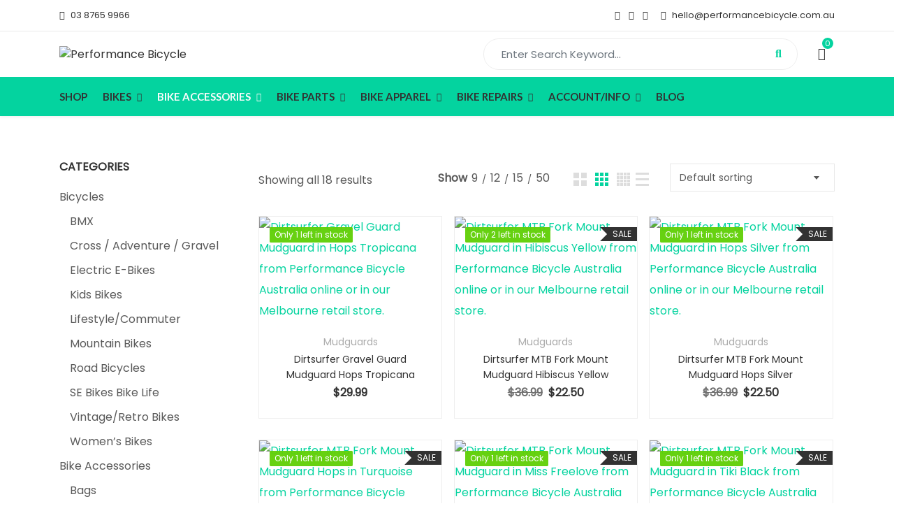

--- FILE ---
content_type: text/html; charset=UTF-8
request_url: https://www.performancebicycle.com.au/product-category/bike-accessories/mudguards/
body_size: 35145
content:
<!DOCTYPE html>
<html lang="en-AU">
<head>
<meta charset="UTF-8">
<meta name="viewport" content="width=device-width, initial-scale=1">
<meta name="format-detection" content="telephone=no" />
<link rel="profile" href="http://gmpg.org/xfn/11">
<link rel="pingback" href="https://www.performancebicycle.com.au/xmlrpc.php">
<meta name='robots' content='index, follow, max-image-preview:large, max-snippet:-1, max-video-preview:-1' />
<script type="text/javascript">
/* <![CDATA[ */
window.koko_analytics = {"url":"https:\/\/www.performancebicycle.com.au\/koko-analytics-collect.php","site_url":"https:\/\/www.performancebicycle.com.au","post_id":0,"path":"\/product-category\/bike-accessories\/mudguards\/","method":"cookie","use_cookie":true};
/* ]]> */
</script>

	<!-- This site is optimized with the Yoast SEO plugin v26.7 - https://yoast.com/wordpress/plugins/seo/ -->
	<title>Buy Mudguards in Melbourne - Performance Bicycle</title>
	<link rel="canonical" href="https://www.performancebicycle.com.au/product-category/bike-accessories/mudguards/" />
	<meta property="og:locale" content="en_US" />
	<meta property="og:type" content="article" />
	<meta property="og:title" content="Buy Mudguards in Melbourne - Performance Bicycle" />
	<meta property="og:url" content="https://www.performancebicycle.com.au/product-category/bike-accessories/mudguards/" />
	<meta property="og:site_name" content="Performance Bicycle" />
	<meta property="og:image" content="https://www.performancebicycle.com.au/wp-content/uploads/2018/12/performance-logo.png" />
	<meta property="og:image:width" content="1605" />
	<meta property="og:image:height" content="255" />
	<meta property="og:image:type" content="image/png" />
	<meta name="twitter:card" content="summary_large_image" />
	<script type="application/ld+json" class="yoast-schema-graph">{"@context":"https://schema.org","@graph":[{"@type":"CollectionPage","@id":"https://www.performancebicycle.com.au/product-category/bike-accessories/mudguards/","url":"https://www.performancebicycle.com.au/product-category/bike-accessories/mudguards/","name":"Buy Mudguards in Melbourne - Performance Bicycle","isPartOf":{"@id":"https://www.performancebicycle.com.au/#website"},"primaryImageOfPage":{"@id":"https://www.performancebicycle.com.au/product-category/bike-accessories/mudguards/#primaryimage"},"image":{"@id":"https://www.performancebicycle.com.au/product-category/bike-accessories/mudguards/#primaryimage"},"thumbnailUrl":"https://www.performancebicycle.com.au/wp-content/uploads/2022/10/Dirt-Surfer-Tropic-tm_large_00_600.jpg","breadcrumb":{"@id":"https://www.performancebicycle.com.au/product-category/bike-accessories/mudguards/#breadcrumb"},"inLanguage":"en-AU"},{"@type":"ImageObject","inLanguage":"en-AU","@id":"https://www.performancebicycle.com.au/product-category/bike-accessories/mudguards/#primaryimage","url":"https://www.performancebicycle.com.au/wp-content/uploads/2022/10/Dirt-Surfer-Tropic-tm_large_00_600.jpg","contentUrl":"https://www.performancebicycle.com.au/wp-content/uploads/2022/10/Dirt-Surfer-Tropic-tm_large_00_600.jpg","width":600,"height":600,"caption":"Dirtsurfer Gravel Guard Mudguard in Hops Tropicana from Performance Bicycle Australia online or in our Melbourne retail store."},{"@type":"BreadcrumbList","@id":"https://www.performancebicycle.com.au/product-category/bike-accessories/mudguards/#breadcrumb","itemListElement":[{"@type":"ListItem","position":1,"name":"Home","item":"https://www.performancebicycle.com.au/"},{"@type":"ListItem","position":2,"name":"Shop","item":"https://www.performancebicycle.com.au/shop/"},{"@type":"ListItem","position":3,"name":"Bike Accessories","item":"https://www.performancebicycle.com.au/product-category/bike-accessories/"},{"@type":"ListItem","position":4,"name":"Mudguards"}]},{"@type":"WebSite","@id":"https://www.performancebicycle.com.au/#website","url":"https://www.performancebicycle.com.au/","name":"Performance Bicycle Australia","description":"Where Great Rides Begin","publisher":{"@id":"https://www.performancebicycle.com.au/#organization"},"potentialAction":[{"@type":"SearchAction","target":{"@type":"EntryPoint","urlTemplate":"https://www.performancebicycle.com.au/?s={search_term_string}"},"query-input":{"@type":"PropertyValueSpecification","valueRequired":true,"valueName":"search_term_string"}}],"inLanguage":"en-AU"},{"@type":"Organization","@id":"https://www.performancebicycle.com.au/#organization","name":"Performance Bicycle Australia","url":"https://www.performancebicycle.com.au/","logo":{"@type":"ImageObject","inLanguage":"en-AU","@id":"https://www.performancebicycle.com.au/#/schema/logo/image/","url":"https://www.performancebicycle.com.au/wp-content/uploads/2018/12/performance-logo.png","contentUrl":"https://www.performancebicycle.com.au/wp-content/uploads/2018/12/performance-logo.png","width":1605,"height":255,"caption":"Performance Bicycle Australia"},"image":{"@id":"https://www.performancebicycle.com.au/#/schema/logo/image/"},"sameAs":["https://www.facebook.com/performancebicycleau/","https://instagram.com/performancebicycleau","https://www.facebook.com/performancebicycleau","https://www.tiktok.com/@pbaus"]}]}</script>
	<!-- / Yoast SEO plugin. -->


<link rel='dns-prefetch' href='//static.zip.co' />
<link rel='dns-prefetch' href='//fonts.googleapis.com' />
<link rel='preconnect' href='https://fonts.gstatic.com' crossorigin />
<link rel="alternate" type="application/rss+xml" title="Performance Bicycle &raquo; Feed" href="https://www.performancebicycle.com.au/feed/" />
<link rel="alternate" type="application/rss+xml" title="Performance Bicycle &raquo; Comments Feed" href="https://www.performancebicycle.com.au/comments/feed/" />
<link rel="alternate" type="application/rss+xml" title="Performance Bicycle &raquo; Mudguards Category Feed" href="https://www.performancebicycle.com.au/product-category/bike-accessories/mudguards/feed/" />
<style id='wp-img-auto-sizes-contain-inline-css' type='text/css'>
img:is([sizes=auto i],[sizes^="auto," i]){contain-intrinsic-size:3000px 1500px}
/*# sourceURL=wp-img-auto-sizes-contain-inline-css */
</style>

<link rel='stylesheet' id='woo-conditional-shipping-blocks-style-css' href='https://www.performancebicycle.com.au/wp-content/plugins/conditional-shipping-for-woocommerce/frontend/css/woo-conditional-shipping.css?ver=3.6.0.free' type='text/css' media='all' />
<style id='wp-emoji-styles-inline-css' type='text/css'>

	img.wp-smiley, img.emoji {
		display: inline !important;
		border: none !important;
		box-shadow: none !important;
		height: 1em !important;
		width: 1em !important;
		margin: 0 0.07em !important;
		vertical-align: -0.1em !important;
		background: none !important;
		padding: 0 !important;
	}
/*# sourceURL=wp-emoji-styles-inline-css */
</style>
<link rel='stylesheet' id='wp-block-library-css' href='https://www.performancebicycle.com.au/wp-includes/css/dist/block-library/style.min.css?ver=6.9' type='text/css' media='all' />
<link rel='stylesheet' id='wc-blocks-style-css' href='https://www.performancebicycle.com.au/wp-content/plugins/woocommerce/assets/client/blocks/wc-blocks.css?ver=wc-10.4.3' type='text/css' media='all' />
<style id='global-styles-inline-css' type='text/css'>
:root{--wp--preset--aspect-ratio--square: 1;--wp--preset--aspect-ratio--4-3: 4/3;--wp--preset--aspect-ratio--3-4: 3/4;--wp--preset--aspect-ratio--3-2: 3/2;--wp--preset--aspect-ratio--2-3: 2/3;--wp--preset--aspect-ratio--16-9: 16/9;--wp--preset--aspect-ratio--9-16: 9/16;--wp--preset--color--black: #000000;--wp--preset--color--cyan-bluish-gray: #abb8c3;--wp--preset--color--white: #ffffff;--wp--preset--color--pale-pink: #f78da7;--wp--preset--color--vivid-red: #cf2e2e;--wp--preset--color--luminous-vivid-orange: #ff6900;--wp--preset--color--luminous-vivid-amber: #fcb900;--wp--preset--color--light-green-cyan: #7bdcb5;--wp--preset--color--vivid-green-cyan: #00d084;--wp--preset--color--pale-cyan-blue: #8ed1fc;--wp--preset--color--vivid-cyan-blue: #0693e3;--wp--preset--color--vivid-purple: #9b51e0;--wp--preset--gradient--vivid-cyan-blue-to-vivid-purple: linear-gradient(135deg,rgb(6,147,227) 0%,rgb(155,81,224) 100%);--wp--preset--gradient--light-green-cyan-to-vivid-green-cyan: linear-gradient(135deg,rgb(122,220,180) 0%,rgb(0,208,130) 100%);--wp--preset--gradient--luminous-vivid-amber-to-luminous-vivid-orange: linear-gradient(135deg,rgb(252,185,0) 0%,rgb(255,105,0) 100%);--wp--preset--gradient--luminous-vivid-orange-to-vivid-red: linear-gradient(135deg,rgb(255,105,0) 0%,rgb(207,46,46) 100%);--wp--preset--gradient--very-light-gray-to-cyan-bluish-gray: linear-gradient(135deg,rgb(238,238,238) 0%,rgb(169,184,195) 100%);--wp--preset--gradient--cool-to-warm-spectrum: linear-gradient(135deg,rgb(74,234,220) 0%,rgb(151,120,209) 20%,rgb(207,42,186) 40%,rgb(238,44,130) 60%,rgb(251,105,98) 80%,rgb(254,248,76) 100%);--wp--preset--gradient--blush-light-purple: linear-gradient(135deg,rgb(255,206,236) 0%,rgb(152,150,240) 100%);--wp--preset--gradient--blush-bordeaux: linear-gradient(135deg,rgb(254,205,165) 0%,rgb(254,45,45) 50%,rgb(107,0,62) 100%);--wp--preset--gradient--luminous-dusk: linear-gradient(135deg,rgb(255,203,112) 0%,rgb(199,81,192) 50%,rgb(65,88,208) 100%);--wp--preset--gradient--pale-ocean: linear-gradient(135deg,rgb(255,245,203) 0%,rgb(182,227,212) 50%,rgb(51,167,181) 100%);--wp--preset--gradient--electric-grass: linear-gradient(135deg,rgb(202,248,128) 0%,rgb(113,206,126) 100%);--wp--preset--gradient--midnight: linear-gradient(135deg,rgb(2,3,129) 0%,rgb(40,116,252) 100%);--wp--preset--font-size--small: 13px;--wp--preset--font-size--medium: 20px;--wp--preset--font-size--large: 36px;--wp--preset--font-size--x-large: 42px;--wp--preset--spacing--20: 0.44rem;--wp--preset--spacing--30: 0.67rem;--wp--preset--spacing--40: 1rem;--wp--preset--spacing--50: 1.5rem;--wp--preset--spacing--60: 2.25rem;--wp--preset--spacing--70: 3.38rem;--wp--preset--spacing--80: 5.06rem;--wp--preset--shadow--natural: 6px 6px 9px rgba(0, 0, 0, 0.2);--wp--preset--shadow--deep: 12px 12px 50px rgba(0, 0, 0, 0.4);--wp--preset--shadow--sharp: 6px 6px 0px rgba(0, 0, 0, 0.2);--wp--preset--shadow--outlined: 6px 6px 0px -3px rgb(255, 255, 255), 6px 6px rgb(0, 0, 0);--wp--preset--shadow--crisp: 6px 6px 0px rgb(0, 0, 0);}:where(.is-layout-flex){gap: 0.5em;}:where(.is-layout-grid){gap: 0.5em;}body .is-layout-flex{display: flex;}.is-layout-flex{flex-wrap: wrap;align-items: center;}.is-layout-flex > :is(*, div){margin: 0;}body .is-layout-grid{display: grid;}.is-layout-grid > :is(*, div){margin: 0;}:where(.wp-block-columns.is-layout-flex){gap: 2em;}:where(.wp-block-columns.is-layout-grid){gap: 2em;}:where(.wp-block-post-template.is-layout-flex){gap: 1.25em;}:where(.wp-block-post-template.is-layout-grid){gap: 1.25em;}.has-black-color{color: var(--wp--preset--color--black) !important;}.has-cyan-bluish-gray-color{color: var(--wp--preset--color--cyan-bluish-gray) !important;}.has-white-color{color: var(--wp--preset--color--white) !important;}.has-pale-pink-color{color: var(--wp--preset--color--pale-pink) !important;}.has-vivid-red-color{color: var(--wp--preset--color--vivid-red) !important;}.has-luminous-vivid-orange-color{color: var(--wp--preset--color--luminous-vivid-orange) !important;}.has-luminous-vivid-amber-color{color: var(--wp--preset--color--luminous-vivid-amber) !important;}.has-light-green-cyan-color{color: var(--wp--preset--color--light-green-cyan) !important;}.has-vivid-green-cyan-color{color: var(--wp--preset--color--vivid-green-cyan) !important;}.has-pale-cyan-blue-color{color: var(--wp--preset--color--pale-cyan-blue) !important;}.has-vivid-cyan-blue-color{color: var(--wp--preset--color--vivid-cyan-blue) !important;}.has-vivid-purple-color{color: var(--wp--preset--color--vivid-purple) !important;}.has-black-background-color{background-color: var(--wp--preset--color--black) !important;}.has-cyan-bluish-gray-background-color{background-color: var(--wp--preset--color--cyan-bluish-gray) !important;}.has-white-background-color{background-color: var(--wp--preset--color--white) !important;}.has-pale-pink-background-color{background-color: var(--wp--preset--color--pale-pink) !important;}.has-vivid-red-background-color{background-color: var(--wp--preset--color--vivid-red) !important;}.has-luminous-vivid-orange-background-color{background-color: var(--wp--preset--color--luminous-vivid-orange) !important;}.has-luminous-vivid-amber-background-color{background-color: var(--wp--preset--color--luminous-vivid-amber) !important;}.has-light-green-cyan-background-color{background-color: var(--wp--preset--color--light-green-cyan) !important;}.has-vivid-green-cyan-background-color{background-color: var(--wp--preset--color--vivid-green-cyan) !important;}.has-pale-cyan-blue-background-color{background-color: var(--wp--preset--color--pale-cyan-blue) !important;}.has-vivid-cyan-blue-background-color{background-color: var(--wp--preset--color--vivid-cyan-blue) !important;}.has-vivid-purple-background-color{background-color: var(--wp--preset--color--vivid-purple) !important;}.has-black-border-color{border-color: var(--wp--preset--color--black) !important;}.has-cyan-bluish-gray-border-color{border-color: var(--wp--preset--color--cyan-bluish-gray) !important;}.has-white-border-color{border-color: var(--wp--preset--color--white) !important;}.has-pale-pink-border-color{border-color: var(--wp--preset--color--pale-pink) !important;}.has-vivid-red-border-color{border-color: var(--wp--preset--color--vivid-red) !important;}.has-luminous-vivid-orange-border-color{border-color: var(--wp--preset--color--luminous-vivid-orange) !important;}.has-luminous-vivid-amber-border-color{border-color: var(--wp--preset--color--luminous-vivid-amber) !important;}.has-light-green-cyan-border-color{border-color: var(--wp--preset--color--light-green-cyan) !important;}.has-vivid-green-cyan-border-color{border-color: var(--wp--preset--color--vivid-green-cyan) !important;}.has-pale-cyan-blue-border-color{border-color: var(--wp--preset--color--pale-cyan-blue) !important;}.has-vivid-cyan-blue-border-color{border-color: var(--wp--preset--color--vivid-cyan-blue) !important;}.has-vivid-purple-border-color{border-color: var(--wp--preset--color--vivid-purple) !important;}.has-vivid-cyan-blue-to-vivid-purple-gradient-background{background: var(--wp--preset--gradient--vivid-cyan-blue-to-vivid-purple) !important;}.has-light-green-cyan-to-vivid-green-cyan-gradient-background{background: var(--wp--preset--gradient--light-green-cyan-to-vivid-green-cyan) !important;}.has-luminous-vivid-amber-to-luminous-vivid-orange-gradient-background{background: var(--wp--preset--gradient--luminous-vivid-amber-to-luminous-vivid-orange) !important;}.has-luminous-vivid-orange-to-vivid-red-gradient-background{background: var(--wp--preset--gradient--luminous-vivid-orange-to-vivid-red) !important;}.has-very-light-gray-to-cyan-bluish-gray-gradient-background{background: var(--wp--preset--gradient--very-light-gray-to-cyan-bluish-gray) !important;}.has-cool-to-warm-spectrum-gradient-background{background: var(--wp--preset--gradient--cool-to-warm-spectrum) !important;}.has-blush-light-purple-gradient-background{background: var(--wp--preset--gradient--blush-light-purple) !important;}.has-blush-bordeaux-gradient-background{background: var(--wp--preset--gradient--blush-bordeaux) !important;}.has-luminous-dusk-gradient-background{background: var(--wp--preset--gradient--luminous-dusk) !important;}.has-pale-ocean-gradient-background{background: var(--wp--preset--gradient--pale-ocean) !important;}.has-electric-grass-gradient-background{background: var(--wp--preset--gradient--electric-grass) !important;}.has-midnight-gradient-background{background: var(--wp--preset--gradient--midnight) !important;}.has-small-font-size{font-size: var(--wp--preset--font-size--small) !important;}.has-medium-font-size{font-size: var(--wp--preset--font-size--medium) !important;}.has-large-font-size{font-size: var(--wp--preset--font-size--large) !important;}.has-x-large-font-size{font-size: var(--wp--preset--font-size--x-large) !important;}
/*# sourceURL=global-styles-inline-css */
</style>

<style id='classic-theme-styles-inline-css' type='text/css'>
/*! This file is auto-generated */
.wp-block-button__link{color:#fff;background-color:#32373c;border-radius:9999px;box-shadow:none;text-decoration:none;padding:calc(.667em + 2px) calc(1.333em + 2px);font-size:1.125em}.wp-block-file__button{background:#32373c;color:#fff;text-decoration:none}
/*# sourceURL=/wp-includes/css/classic-themes.min.css */
</style>
<link rel='stylesheet' id='cr-frontend-css-css' href='https://www.performancebicycle.com.au/wp-content/plugins/customer-reviews-woocommerce/css/frontend.css?ver=5.96.0' type='text/css' media='all' />
<link rel='stylesheet' id='contact-form-7-css' href='https://www.performancebicycle.com.au/wp-content/plugins/contact-form-7/includes/css/styles.css?ver=6.1.4' type='text/css' media='all' />
<link rel='stylesheet' id='pgssl-front-css' href='https://www.performancebicycle.com.au/wp-content/plugins/pgs-core/social-login/assets/css/pgssl-front.css?ver=6.9' type='text/css' media='all' />
<link rel='stylesheet' id='colorbox-style-css' href='https://www.performancebicycle.com.au/wp-content/plugins/setmore-plus/inc/colorbox/colorbox.css?ver=6.9' type='text/css' media='all' />
<link rel='stylesheet' id='woocommerce-layout-css' href='https://www.performancebicycle.com.au/wp-content/plugins/woocommerce/assets/css/woocommerce-layout.css?ver=10.4.3' type='text/css' media='all' />
<link rel='stylesheet' id='woocommerce-smallscreen-css' href='https://www.performancebicycle.com.au/wp-content/plugins/woocommerce/assets/css/woocommerce-smallscreen.css?ver=10.4.3' type='text/css' media='only screen and (max-width: 768px)' />
<link rel='stylesheet' id='woocommerce-general-css' href='https://www.performancebicycle.com.au/wp-content/plugins/woocommerce/assets/css/woocommerce.css?ver=10.4.3' type='text/css' media='all' />
<style id='woocommerce-inline-inline-css' type='text/css'>
.woocommerce form .form-row .required { visibility: visible; }
/*# sourceURL=woocommerce-inline-inline-css */
</style>
<link rel='stylesheet' id='woo_conditional_shipping_css-css' href='https://www.performancebicycle.com.au/wp-content/plugins/conditional-shipping-for-woocommerce/includes/frontend/../../frontend/css/woo-conditional-shipping.css?ver=3.6.0.free' type='text/css' media='all' />
<link rel='stylesheet' id='wc-zipmoney-style-css' href='https://www.performancebicycle.com.au/wp-content/plugins/zipmoney-payments-woocommerce/assets/css/woocommerce-zipmoney-payment-front.css?ver=1.2' type='text/css' media='all' />
<link rel='stylesheet' id='yith-wcbr-css' href='https://www.performancebicycle.com.au/wp-content/plugins/yith-woocommerce-brands-add-on/assets/css/yith-wcbr.css?ver=2.37.0' type='text/css' media='all' />
<link rel='stylesheet' id='flaticon-css' href='https://www.performancebicycle.com.au/wp-content/themes/ciyashop/includes/icons/flaticon/flaticon.css?ver=4.23.0' type='text/css' media='all' />
<link rel='stylesheet' id='themefy-css' href='https://www.performancebicycle.com.au/wp-content/themes/ciyashop/includes/icons/themefy/themefy.css?ver=4.23.0' type='text/css' media='all' />
<link rel='stylesheet' id='font-awesome-css' href='https://www.performancebicycle.com.au/wp-content/themes/ciyashop/fonts/font-awesome/css/all.min.css?ver=6.4.2' type='text/css' media='all' />
<style id='font-awesome-inline-css' type='text/css'>
[data-font="FontAwesome"]:before {font-family: 'FontAwesome' !important;content: attr(data-icon) !important;speak: none !important;font-weight: normal !important;font-variant: normal !important;text-transform: none !important;line-height: 1 !important;font-style: normal !important;-webkit-font-smoothing: antialiased !important;-moz-osx-font-smoothing: grayscale !important;}
/*# sourceURL=font-awesome-inline-css */
</style>
<link rel='stylesheet' id='font-awesome-shims-css' href='https://www.performancebicycle.com.au/wp-content/themes/ciyashop/fonts/font-awesome/css/v4-shims.min.css?ver=6.4.2' type='text/css' media='all' />
<link rel='stylesheet' id='bootstrap-css' href='https://www.performancebicycle.com.au/wp-content/themes/ciyashop/css/bootstrap.min.css?ver=4.1.1' type='text/css' media='all' />
<link rel='stylesheet' id='select2-css' href='https://www.performancebicycle.com.au/wp-content/plugins/woocommerce/assets/css/select2.css?ver=10.4.3' type='text/css' media='all' />
<link rel='stylesheet' id='jquery-ui-css' href='https://www.performancebicycle.com.au/wp-content/themes/ciyashop/css/jquery-ui/jquery-ui.min.css?ver=1.11.4' type='text/css' media='all' />
<link rel='stylesheet' id='owl-carousel-css' href='https://www.performancebicycle.com.au/wp-content/themes/ciyashop/css/owl-carousel.min.css?ver=2.2.0' type='text/css' media='all' />
<link rel='stylesheet' id='magnific-popup-css' href='https://www.performancebicycle.com.au/wp-content/themes/ciyashop/css/magnific-popup.min.css?ver=3.5.2' type='text/css' media='all' />
<link rel='stylesheet' id='slick-css' href='https://www.performancebicycle.com.au/wp-content/themes/ciyashop/css/slick-slider/slick.min.css?ver=1.0.10' type='text/css' media='all' />
<link rel='stylesheet' id='slick-theme-css' href='https://www.performancebicycle.com.au/wp-content/themes/ciyashop/css/slick-slider/slick-theme.min.css?ver=1.0.10' type='text/css' media='all' />
<link rel='stylesheet' id='slicknav-css' href='https://www.performancebicycle.com.au/wp-content/themes/ciyashop/css/slicknav.min.css?ver=1.0.10' type='text/css' media='all' />
<link rel='stylesheet' id='ciyashop-shortcodes-style-css' href='https://www.performancebicycle.com.au/wp-content/themes/ciyashop/css/shortcodes.min.css?ver=4.23.0' type='text/css' media='all' />
<link rel='stylesheet' id='ciyashop-style-css' href='https://www.performancebicycle.com.au/wp-content/themes/ciyashop/css/style.min.css?ver=4.23.0' type='text/css' media='all' />
<style id='ciyashop-style-inline-css' type='text/css'>
.ciyashop-site-layout-boxed #page,.ciyashop-site-layout-framed #page,.ciyashop-site-layout-rounded #page {
  max-width: 1300px;
}
.ciyashop-site-layout-boxed .vc_row[data-vc-full-width="true"]:not([data-vc-stretch-content="true"]) {
  padding-right: 0px !important;
  padding-left: 0px !important;
}
.ciyashop-site-layout-boxed .vc_row[data-vc-full-width="true"] {
  margin-left: -15px !important;
  margin-right: -15px !important;
}
.site-header .site-title img {
  max-height: 50px;
}
.device-type-mobile .site-header .site-title img {
  max-height: 40px;
}
.site-header .sticky-site-title img {
  max-height: 40px;
}
.primary-nav .primary-menu > li a, .main-navigation-sticky .primary-menu > li a, .header-style-custom .primary-nav .primary-menu > li a, .header-style-custom .main-navigation-sticky .primary-menu > li a {
  font-family: Lato;
  font-weight: 700;
  line-height: 26px;
  font-size: 15px;
}
.primary-nav .primary-menu > li .sub-menu > li a, .main-navigation-sticky .primary-menu > li .sub-menu > li a, .header-style-custom .primary-nav .primary-menu > li .sub-menu > li a, .header-style-custom .main-navigation-sticky .primary-menu > li .sub-menu > li a {
  font-family: Lato;
}
.primary-nav .primary-menu > li .sub-menu > li a, .main-navigation-sticky .primary-menu > li .sub-menu > li a {
  line-height: 26px;
  font-size: 15px;
}
.header-style-right-topbar-main #masthead-inner > .topbar, #masthead-inner > .topbar, header.site-header .header-main-top .topbar, .header-style-right-topbar-main #masthead-inner > .topbar.topbar-bg-color-custom {
  background-color: rgba(255,255,255,1);
}
.topbar .ciyashop-woocommerce-currency-switcher, .topbar-link .language span, .topbar .topbar-link > ul > li .language i, .topbar .topbar-link .language .drop-content li a, .header-style-topbar-with-main-header .ciyashop-woocommerce-currency-switcher,  .topbar .select2-container--default .select2-selection--single .select2-selection__rendered, .header-style-menu-center .topbar .select2-container--default .select2-selection--single .select2-selection__rendered, .header-style-menu-right .topbar .select2-container--default .select2-selection--single .select2-selection__rendered, .header-style-topbar-with-main-header .header-main .select2-container--default .select2-selection--single .select2-selection__rendered, .header-style-right-topbar-main .topbar .select2-container--default .select2-selection--single .select2-selection__rendered, .header-style-right-topbar-main #masthead-inner > .topbar.topbar-bg-color-custom .topbar-link > ul > li a i, .header-style-right-topbar-main #masthead-inner > .topbar.topbar-bg-color-custom .select2-container--default .select2-selection--single .select2-selection__rendered, .topbar .select2-container--default .select2-selection--single .select2-selection__arrow b, .header-style-menu-center .topbar .select2-container--default .select2-selection--single .select2-selection__arrow b {
  color: #323232;
}
.topbar .select2-container--default .select2-selection--single .select2-selection__arrow b, .header-style-menu-center .topbar .select2-container--default .select2-selection--single .select2-selection__arrow b, .header-style-menu-right .topbar .select2-container--default .select2-selection--single .select2-selection__arrow b, .header-style-topbar-with-main-header .header-main .select2-container--default .select2-selection--single .select2-selection__arrow b, .header-style-right-topbar-main .topbar .select2-container--default .select2-selection--single .select2-selection__arrow b, .header-style-right-topbar-main #masthead-inner > .topbar.topbar-bg-color-custom .select2-container--default .select2-selection--single .select2-selection__arrow b {
  border-top-color: #323232;
}
.topbar .select2-container--default.select2-container--open .select2-selection--single .select2-selection__arrow b, .header-style-menu-center .topbar .select2-container--default.select2-container--open .select2-selection--single .select2-selection__arrow b, .header-style-menu-right .topbar .select2-container--default.select2-container--open .select2-selection--single .select2-selection__arrow b, .header-style-topbar-with-main-header .header-main .select2-container--default.select2-container--open .select2-selection--single .select2-selection__arrow b, .header-style-right-topbar-main .topbar .select2-container--default.select2-container--open .select2-selection--single .select2-selection__arrow b, .header-style-right-topbar-main #masthead-inner > .topbar.topbar-bg-color-custom .select2-container--default.select2-container--open .select2-selection--single .select2-selection__arrow b {
  border-bottom-color: #323232;
}
.topbar .topbar-link > ul > li a, .header-style-topbar-with-main-header .topbar-link > ul > li a, .header-style-right-topbar-main #masthead-inner > .topbar.topbar-bg-color-custom .topbar-link > ul > li a {
  color: #323232;
}
.site-header .topbar a:hover, .topbar .topbar-link .language .drop-content li a:hover, .header-style-topbar-with-main-header .topbar-link > ul > li a:hover i, .header-style-topbar-with-main-header .topbar-link > ul > li a:hover, .header-style-right-topbar-main .header-main-bg-color-default .topbar-link > ul > li a:hover, .header-style-right-topbar-main #masthead-inner > .topbar.topbar-bg-color-custom .topbar-link > ul > li a:hover i, .header-style-right-topbar-main #masthead-inner > .topbar.topbar-bg-color-custom .topbar-link > ul > li a:hover {
  color: #04d39f;
}
#preloader {
  background-color: #ffffff;
}

				header.site-header .header-main, .header-mobile, .header-style-right-topbar-main .header-main-bottom,
				.header-above-content .header-main-bg-color-custom .woo-tools-cart .cart-link .count,
				.header-above-content .header-main-bg-color-custom .woo-tools-wishlist .ciyashop-wishlist-count {
  background-color: rgba(255,255,255,1);
}
.header-main-bg-color-custom .woo-tools-cart .cart-link .count, .header-main-bg-color-custom .woo-tools-wishlist .ciyashop-wishlist-count {
  color: rgba(255,255,255,1);
}
.header-main, .header-main .woo-tools-actions > li i, .header-main .search-button-wrap .search-button, .header-mobile .woo-tools-actions > li i, .header-mobile .mobile-butoon-search > a, .header-mobile .mobile-butoon-menu > a {
  color: #323232;
}
.header-mobile .mobile-butoon-menu span, .header-mobile .mobile-butoon-menu span:before, .header-mobile .mobile-butoon-menu span:after {
  background-color: #323232;
}

				.header-main a, 
				.header-style-menu-center .primary-nav .primary-menu > li > a, 
				.header-style-menu-right .primary-nav .primary-menu > li > a, 
				.header-style-right-topbar-main .header-nav .primary-nav .primary-menu > li > a, 
				.header-above-content .header-main-bg-color-custom .woo-tools-cart .cart-link .count,
				.header-above-content .header-main-bg-color-custom .woo-tools-wishlist .ciyashop-wishlist-count {
  color: #323232;
}
.header-main a:hover, .woo-tools-actions > li i:hover, .site-header .search-button-wrap .search-button:hover, .header-style-menu-center .header-main-bg-color-custom .primary-nav .primary-menu > li > a:hover, .header-style-right-topbar-main .header-main-bg-color-custom .primary-nav .primary-menu > li > a:hover, 
.header-style-right-topbar-main .header-main.header-main-bg-color-custom .primary-nav .primary-menu > li.current-menu-item > a, 
.header-style-right-topbar-main .header-main.header-main-bg-color-custom .primary-nav .primary-menu > li.current-menu-item > a:before,
.header-style-right-topbar-main .header-main.header-main-bg-color-custom .primary-nav .primary-menu > li.current-menu-item > a,
.header-style-right-topbar-main .header-main.header-main-bg-color-custom .primary-nav .primary-menu > li.current-menu-ancestor > a,
.header-style-right-topbar-main .header-main.header-main-bg-color-custom .primary-nav .primary-menu > li.current-menu-ancestor > a, 
.header-style-right-topbar-main .header-main-bg-color-custom .primary-nav .primary-menu > li.current-menu-ancestor > a, 
.header-style-right-topbar-main .header-main-bg-color-custom .primary-nav .primary-menu > li.current-menu-ancestor > a:before, 
.header-style-logo-center .header-main .woo-tools-actions > li > a:hover i, .header-main.header-main-bg-color-custom .woo-tools-actions > li i:hover, 
.header-style-default .header-main.header-nav-bg-color-custom .primary-menu > li:hover > a, 
.header-style-default .header-main.header-nav-bg-color-custom .primary-menu > li > a:hover,
.header-style-logo-center .header-main.header-nav-bg-color-custom .primary-menu > li:hover > a, 
.header-style-logo-center .header-main.header-nav-bg-color-custom .primary-menu > li > a:hover,
.header-style-menu-center .header-main.header-main-bg-color-custom .primary-menu > li:hover > a, 
.header-style-menu-center .header-main.header-main-bg-color-custom .primary-menu > li > a:hover,
.header-style-menu-right .header-main.header-main-bg-color-custom .primary-menu > li:hover > a, 
.header-style-menu-right .header-main.header-main-bg-color-custom .primary-menu > li > a:hover,
.header-style-topbar-with-main-header .header-main.header-nav-bg-color-custom .primary-menu > li:hover > a, 
.header-style-topbar-with-main-header .header-main.header-nav-bg-color-custom .primary-menu > li > a:hover,
.header-style-right-topbar-main .header-main.header-main-bg-color-custom .primary-menu > li:hover > a, 
.header-style-right-topbar-main .header-main.header-main-bg-color-custom .primary-menu > li > a:hover,
.header-style-menu-center .header-main.header-main-bg-color-custom .primary-menu > li.current-menu-item > a, 
.header-style-menu-center .header-main.header-main-bg-color-custom .primary-menu > li.current-menu-ancestor > a,
.header-style-menu-right .header-main.header-main-bg-color-custom .primary-menu > li.current-menu-item > a, 
.header-style-menu-right .header-main.header-main-bg-color-custom .primary-menu > li.current-menu-ancestor > a {
  color: #04d39f;
}

			.header-style-menu-center .primary-nav .primary-menu > li > a:after,
			.header-style-menu-right .primary-nav .primary-menu > li > a:after, 
			.header-main-bg-color-custom .woo-tools-cart .cart-link .count,
			.header-main-bg-color-custom .woo-tools-wishlist .ciyashop-wishlist-count
			 {
  background-color: #04d39f;
}
.site-header .header-nav {
  background-color: rgba(4,211,159,1);
}
.header-nav, .header-style-topbar-with-main-header .header-nav .woo-tools-actions > li i, .header-style-topbar-with-main-header .header-nav .search-button-wrap .search-button {
  color: #FFFFFF;
}
.header-nav .primary-nav .primary-menu > li a {
  color: #323232;
}
.primary-nav .primary-menu > li a:hover, 
.site-header .header-nav .search-button-wrap .search-button:hover, 
.header-style-topbar-with-main-header .header-nav .woo-tools-actions > li i:hover,  
.header-nav.header-main-bg-color-default .primary-nav .primary-menu > li.current-menu-ancestor > a, 
.header-style-default .header-nav.header-nav-bg-color-custom .primary-menu > li:hover > a, 
.header-style-default .header-nav.header-nav-bg-color-custom .primary-menu > li > a:hover,
.header-style-default .header-nav.header-nav-bg-color-custom .primary-menu > li.current-menu-item > a,
.header-style-default .header-nav.header-nav-bg-color-custom .primary-menu > li.current-menu-ancestor > a,
.header-style-logo-center .header-nav.header-nav-bg-color-custom .primary-menu > li:hover > a, 
.header-style-logo-center .header-nav.header-nav-bg-color-custom .primary-menu > li > a:hover,
.header-style-logo-center .header-nav.header-nav-bg-color-custom .primary-menu > li.current-menu-item > a,
.header-style-logo-center .header-nav.header-nav-bg-color-custom .primary-menu > li.current-menu-ancestor > a,
.header-style-topbar-with-main-header .header-nav.header-nav-bg-color-custom .primary-menu > li:hover > a, 
.header-style-topbar-with-main-header .header-nav.header-nav-bg-color-custom .primary-menu > li > a:hover,
.header-style-topbar-with-main-header .header-nav.header-nav-bg-color-custom .primary-menu > li.current-menu-item > a,
.header-style-topbar-with-main-header .header-nav.header-nav-bg-color-custom .primary-menu > li.current-menu-ancestor > a,
.header-nav.header-main-bg-color-default .primary-nav .primary-menu > li .sub-menu li:hover > a, 
.header-nav.header-main-bg-color-default .primary-nav .primary-menu > li .sub-menu li > a:hover, 
.header-nav.header-main-bg-color-default .primary-nav .primary-menu > li .sub-menu li.current-menu-ancestor > a, 
.header-nav.header-main-bg-color-default .primary-nav .primary-menu > li .sub-menu li.current-menu-parent > a, 
.header-nav.header-main-bg-color-default .primary-nav .primary-menu > li .sub-menu li.current-menu-item > a  {
  color: #fbfbfb;
}
body .header-style-default .primary-nav .primary-menu > li:before, body .header-style-topbar-with-main-header .primary-nav .primary-menu > li:before, body .header-style-logo-center .primary-nav .primary-menu > li:before {
  background-color: #fbfbfb;
}
#header-sticky {
  background-color: #ffffff;
}
#header-sticky, .main-navigation-sticky .primary-menu > li > a, .main-navigation-sticky #mega-menu-wrap-primary #mega-menu-primary > li.mega-menu-item > a.mega-menu-link, .header-sticky-inner .woo-tools-actions > li i {
  color: #323232;
}
#header-sticky #site-navigation-sticky-mobile .slicknav_menu .slicknav_icon-bar {
  background-color: #323232;
}
.main-navigation-sticky .primary-menu > li:hover > a, .main-navigation-sticky .primary-menu > li > a:hover, .main-navigation-sticky .primary-menu > li.current-menu-item > a, .main-navigation-sticky .primary-menu > li.current-menu-ancestor > a, .main-navigation-sticky .primary-menu > li.current-menu-ancestor > a:before, .main-navigation-sticky #mega-menu-wrap-primary #mega-menu-primary > li.mega-menu-item > a.mega-menu-link:hover, .site-header .header-sticky #mega-menu-wrap-primary #mega-menu-primary > li.mega-menu-item.mega-current_page_item > a.mega-menu-link,
.site-header .header-sticky #mega-menu-wrap-primary #mega-menu-primary > li.mega-menu-item.mega-current-menu-ancestor > a.mega-menu-link, 
.main-navigation-sticky .primary-menu > li.current-menu-item > a:before, 
.main-navigation-sticky .primary-menu > li.current-menu-ancestor > a:before, 
.main-navigation-sticky .primary-menu > li.current_page_item > a,
.header-sticky-inner .woo-tools-actions > li i:hover {
  color: #04D39F;
}

			#header-sticky .primary-menu > li:before, 
			.header-sticky-inner .woo-tools-cart .cart-link .count, 
			.header-sticky-inner .woo-tools-wishlist .ciyashop-wishlist-count {
  background-color: #04D39F;
}
.inner-intro {
  height: 150px;
}
.header_intro_bg-color {
  background-color: #FFFFFF;
}
body,html {
  font-family: "Poppins", sans-serif;
  font-weight: 400;
  line-height: 24px;
  font-size: 16px;
}
h1 {
  font-family: "Poppins", sans-serif;
  font-weight: 400;
  line-height: 44px;
  font-size: 44px;
}
h2,.deal-banner .caption h2 {
  font-family: "Poppins", sans-serif;
  font-weight: 400;
  line-height: 35px;
  font-size: 36px;
}
h3 {
  font-family: "Poppins", sans-serif;
  font-weight: 400;
  line-height: 28px;
  font-size: 30px;
}
h4,
.vc_custom_heading h4 {
  font-family: "Poppins", sans-serif;
  font-weight: 400;
  line-height: 24px;
  font-size: 24px;
}
h5,
.vc_custom_heading h5,
.testimonials h5 {
  font-family: "Poppins", sans-serif;
  font-weight: 400;
  line-height: 20px;
  font-size: 20px;
}
h6,
.share h5, 
.share ul,
.sidebar .widget .item-detail h4 {
  font-family: "Lato", sans-serif;
  font-weight: 400;
  line-height: 18px;
  font-size: 18px;
}
footer.site-footer {
  background-color: #141414;
}
.site-footer .widget .widget-title {
  color: #ffffff;
}
.site-footer h1,
		.site-footer h2,
		.site-footer h3,
		.site-footer h4,
		.site-footer h5,
		.site-footer h6,
		.site-footer,
		.site-footer a:hover,
		.site-footer .widget ul li a,
		.site-footer .widget_archive ul li:before, 
		.site-footer .widget_meta ul li:before,
		.site-footer .widget select,
		.site-footer table th,
		.site-footer table caption,
		.site-footer input[type=text], 
		.site-footer input[type=email], 
		.site-footer input[type=search], 
		.site-footer input[type=password], 
		.site-footer textarea,
		.site-footer .widget_rss ul li,
		.site-footer .widget_search .search-button,
		.site-footer .widget_tag_cloud .tagcloud a.tag-cloud-link,
		.site-footer .widget_pgs_contact_widget ul li,
		.site-footer .widget_pgs_bestseller_widget .item-detail del .amount,
		.site-footer .widget_pgs_featured_products_widget .item-detail del .amount,
		.site-footer .widget_recent_entries .recent-post .recent-post-info a,
		.site-footer .woocommerce .widget_shopping_cart .total strong, 
		.site-footer .woocommerce.widget_shopping_cart .total strong,
		.site-footer .widget-woocommerce-currency-rates ul.woocs_currency_rates li strong,
		.site-footer .woocommerce-currency-switcher-form a.dd-selected:not([href]):not([tabindex]),
		.site-footer .widget_product_tag_cloud .tagcloud a,
		.site-footer .select2-container--default .select2-selection--single .select2-selection__rendered,
		.site-footer .widget.widget_recent_comments ul li a,
		.site-footer .woocommerce ul.product_list_widget li a,
		.site-footer blockquote,
		.pgs-opening-hours ul li {
  color: #dddbdb;
}
.site-footer a,
		.site-footer .widget ul li > a:hover,
		.site-footer .widget_archive ul li,
		.site-footer .widget_categories ul li .widget_categories-post-count,
		.site-footer .widget_search .search-button:hover,
		.site-footer .widget_pgs_contact_widget ul li i,
		.site-footer .widget_pgs_bestseller_widget .item-detail .amount,
		.site-footer .widget_pgs_featured_products_widget .item-detail .amount,
		.site-footer .widget.widget_recent_comments ul li a:hover,
		.site-footer .widget_recent_entries .recent-post .recent-post-info .post-date i,
		.site-footer .widget_recent_entries .recent-post .recent-post-info a:hover,
		.site-footer .woocommerce .widget_shopping_cart .total .amount, 
		.site-footer .woocommerce.widget_shopping_cart .total .amount,
		.site-footer .widget-woocommerce-currency-rates ul.woocs_currency_rates li,
		.site-footer .WOOCS_SELECTOR .dd-desc,
		.site-footer .widget_product_categories ul li .count,
		.site-footer .widget_products ins,
		.woocommerce .site-footer .widget_top_rated_products ul.product_list_widget li ins,
		.widget_top_rated_products ins,
		.site-footer .woocommerce ul.cart_list li a:hover, 
		.site-footer .woocommerce ul.product_list_widget li a:hover,
		.pgs-opening-hours ul li i {
  color: #04d39f;
}
.site-footer .site-info {
  background: rgba(255,255,255,0.03);
}
.site-footer .site-info, .site-footer .footer-widget a {
  color: #908E8E;
}
.site-footer .footer-widget a:hover {
  color: #04D39F;
}

/*# sourceURL=ciyashop-style-inline-css */
</style>
<link rel='stylesheet' id='ciyashop-responsive-shortcode-css' href='https://www.performancebicycle.com.au/wp-content/themes/ciyashop/css/responsive-shortcode.min.css?ver=4.23.0' type='text/css' media='all' />
<link rel='stylesheet' id='ciyashop-responsive-css' href='https://www.performancebicycle.com.au/wp-content/themes/ciyashop/css/responsive.min.css?ver=4.23.0' type='text/css' media='all' />
<link rel='stylesheet' id='ciyashop-color-customize-css' href='https://www.performancebicycle.com.au/wp-content/uploads/ciyashop/color_customize.css?ver=1768192794' type='text/css' media='all' />
<style id='ciyashop-color-customize-inline-css' type='text/css'>
@media (min-width: 1200px){
	.container {max-width: 1140px;}
}

/*================================*/
/* Promo PopUp CSS */
/*================================*/
.ciyashop-popup-inner .promo-content {padding: 40px;}
.ciyashop-promo-popup .newsletter_form .button-area { display: block;}
.ciyashop-promo-popup .newsletter_form .button-area .btn {width: 100%; line-height: 40px;}

/*=======================*/
/* Pahe Header */
/*=======================*/
.inner-intro h1{color:#323232;}
.inner-intro ul.page-breadcrumb li{color:#323232;}

/*===============================================================*/
/* Medical Form */
/*===============================================================*/
.form-7 .form-group{margin-top: 15px;}
.form-7 label{margin-bottom: 5px; display: block;}
.form-7 input{background: #ffffff; border: 1px solid #e8e8e8; height: 50px; padding: 0 15px;}
.form-7 textarea{background: #ffffff; border: 1px solid #e8e8e8; height: 170px; padding: 15px;}
.form-7 .wpcf7-submit{padding: 10px 50px; border: none; height: auto; margin-top: 15px;}

@media only screen and (max-width: 767px){
    .vc_row.bg-xs-hidden{background-image: inherit !important;}
    .vc_section.bg-xs-hidden{background-image: inherit !important;}
}				
/*===============================================================*/
/* Grey Out for Out of Stock */
/*===============================================================*/
.outofstock {
 filter: grayscale(1);
}
/*# sourceURL=ciyashop-color-customize-inline-css */
</style>
<link rel='stylesheet' id='mpc-massive-style-css' href='https://www.performancebicycle.com.au/wp-content/plugins/mpc-massive/assets/css/mpc-styles.css?ver=2.4.8' type='text/css' media='all' />
<link rel="preload" as="style" href="https://fonts.googleapis.com/css?family=Lato:100,300,400,700,900,100italic,300italic,400italic,700italic,900italic%7CPoppins:400&#038;display=swap&#038;ver=1768192795" /><link rel="stylesheet" href="https://fonts.googleapis.com/css?family=Lato:100,300,400,700,900,100italic,300italic,400italic,700italic,900italic%7CPoppins:400&#038;display=swap&#038;ver=1768192795" media="print" onload="this.media='all'"><noscript><link rel="stylesheet" href="https://fonts.googleapis.com/css?family=Lato:100,300,400,700,900,100italic,300italic,400italic,700italic,900italic%7CPoppins:400&#038;display=swap&#038;ver=1768192795" /></noscript><script type="text/template" id="tmpl-variation-template">
		<div class="woocommerce-variation-price">{{{ data.variation.price_html }}}</div>
	<div class="woocommerce-variation-availability">{{{ data.variation.availability_html }}}</div>
</script>
<script type="text/template" id="tmpl-unavailable-variation-template">
	<p role="alert">Sorry, this product is unavailable. Please choose a different combination.</p>
</script>
<!--n2css--><!--n2js--><script type="text/javascript" src="https://www.performancebicycle.com.au/wp-includes/js/jquery/jquery.min.js?ver=3.7.1" id="jquery-core-js"></script>
<script type="text/javascript" src="https://www.performancebicycle.com.au/wp-includes/js/jquery/jquery-migrate.min.js?ver=3.4.1" id="jquery-migrate-js"></script>
<script type="text/javascript" src="https://www.performancebicycle.com.au/wp-includes/js/dist/hooks.min.js?ver=dd5603f07f9220ed27f1" id="wp-hooks-js"></script>
<script type="text/javascript" src="https://www.performancebicycle.com.au/wp-content/plugins/woocommerce/assets/js/jquery-blockui/jquery.blockUI.min.js?ver=2.7.0-wc.10.4.3" id="wc-jquery-blockui-js" data-wp-strategy="defer"></script>
<script type="text/javascript" id="wc-add-to-cart-js-extra">
/* <![CDATA[ */
var wc_add_to_cart_params = {"ajax_url":"/wp-admin/admin-ajax.php","wc_ajax_url":"/?wc-ajax=%%endpoint%%","i18n_view_cart":"View cart","cart_url":"https://www.performancebicycle.com.au/cart/","is_cart":"","cart_redirect_after_add":"no"};
//# sourceURL=wc-add-to-cart-js-extra
/* ]]> */
</script>
<script type="text/javascript" src="https://www.performancebicycle.com.au/wp-content/plugins/woocommerce/assets/js/frontend/add-to-cart.min.js?ver=10.4.3" id="wc-add-to-cart-js" data-wp-strategy="defer"></script>
<script type="text/javascript" src="https://www.performancebicycle.com.au/wp-content/plugins/woocommerce/assets/js/js-cookie/js.cookie.min.js?ver=2.1.4-wc.10.4.3" id="wc-js-cookie-js" defer="defer" data-wp-strategy="defer"></script>
<script type="text/javascript" id="woocommerce-js-extra">
/* <![CDATA[ */
var woocommerce_params = {"ajax_url":"/wp-admin/admin-ajax.php","wc_ajax_url":"/?wc-ajax=%%endpoint%%","i18n_password_show":"Show password","i18n_password_hide":"Hide password"};
//# sourceURL=woocommerce-js-extra
/* ]]> */
</script>
<script type="text/javascript" src="https://www.performancebicycle.com.au/wp-content/plugins/woocommerce/assets/js/frontend/woocommerce.min.js?ver=10.4.3" id="woocommerce-js" defer="defer" data-wp-strategy="defer"></script>
<script type="text/javascript" id="woo-conditional-shipping-js-js-extra">
/* <![CDATA[ */
var conditional_shipping_settings = {"trigger_fields":[]};
//# sourceURL=woo-conditional-shipping-js-js-extra
/* ]]> */
</script>
<script type="text/javascript" src="https://www.performancebicycle.com.au/wp-content/plugins/conditional-shipping-for-woocommerce/includes/frontend/../../frontend/js/woo-conditional-shipping.js?ver=3.6.0.free" id="woo-conditional-shipping-js-js"></script>
<script type="text/javascript" src="https://www.performancebicycle.com.au/wp-content/plugins/js_composer/assets/js/vendors/woocommerce-add-to-cart.js?ver=8.7.2" id="vc_woocommerce-add-to-cart-js-js"></script>
<script type="text/javascript" async src="https://static.zip.co/lib/js/zm-widget-js/dist/zip-widget.min.js?ver=1"></script><script type="text/javascript" src="https://www.performancebicycle.com.au/wp-content/plugins/woocommerce/assets/js/select2/select2.full.min.js?ver=4.0.3-wc.10.4.3" id="wc-select2-js" defer="defer" data-wp-strategy="defer"></script>
<script type="text/javascript" src="https://www.performancebicycle.com.au/wp-includes/js/underscore.min.js?ver=1.13.7" id="underscore-js"></script>
<script type="text/javascript" id="wp-util-js-extra">
/* <![CDATA[ */
var _wpUtilSettings = {"ajax":{"url":"/wp-admin/admin-ajax.php"}};
//# sourceURL=wp-util-js-extra
/* ]]> */
</script>
<script type="text/javascript" src="https://www.performancebicycle.com.au/wp-includes/js/wp-util.min.js?ver=6.9" id="wp-util-js"></script>
<script type="text/javascript" id="wc-add-to-cart-variation-js-extra">
/* <![CDATA[ */
var wc_add_to_cart_variation_params = {"wc_ajax_url":"/?wc-ajax=%%endpoint%%","i18n_no_matching_variations_text":"Sorry, no products matched your selection. Please choose a different combination.","i18n_make_a_selection_text":"Please select some product options before adding this product to your cart.","i18n_unavailable_text":"Sorry, this product is unavailable. Please choose a different combination.","i18n_reset_alert_text":"Your selection has been reset. Please select some product options before adding this product to your cart."};
//# sourceURL=wc-add-to-cart-variation-js-extra
/* ]]> */
</script>
<script type="text/javascript" src="https://www.performancebicycle.com.au/wp-content/plugins/woocommerce/assets/js/frontend/add-to-cart-variation.min.js?ver=10.4.3" id="wc-add-to-cart-variation-js" defer="defer" data-wp-strategy="defer"></script>
<script type="text/javascript" id="wpm-js-extra">
/* <![CDATA[ */
var wpm = {"ajax_url":"https://www.performancebicycle.com.au/wp-admin/admin-ajax.php","root":"https://www.performancebicycle.com.au/wp-json/","nonce_wp_rest":"d38e851ba5","nonce_ajax":"dbf98ff48b"};
//# sourceURL=wpm-js-extra
/* ]]> */
</script>
<script type="text/javascript" src="https://www.performancebicycle.com.au/wp-content/plugins/woocommerce-google-adwords-conversion-tracking-tag/js/public/free/wpm-public.p1.min.js?ver=1.54.1" id="wpm-js"></script>
<script></script><link rel="https://api.w.org/" href="https://www.performancebicycle.com.au/wp-json/" /><link rel="alternate" title="JSON" type="application/json" href="https://www.performancebicycle.com.au/wp-json/wp/v2/product_cat/196" /><link rel="EditURI" type="application/rsd+xml" title="RSD" href="https://www.performancebicycle.com.au/xmlrpc.php?rsd" />
<meta name="generator" content="WordPress 6.9" />
<meta name="generator" content="WooCommerce 10.4.3" />
<meta name="generator" content="Redux 4.5.10" /><meta name="ti-site-data" content="[base64]" /><!-- Google site verification - Google for WooCommerce -->
<meta name="google-site-verification" content="0xj0YorchW1G0bXo3xpYhA2cM9-zk0hHajZnsiRPDfI" />
	<noscript><style>.woocommerce-product-gallery{ opacity: 1 !important; }</style></noscript>
	
<!-- START Pixel Manager for WooCommerce -->

		<script>

			window.wpmDataLayer = window.wpmDataLayer || {};
			window.wpmDataLayer = Object.assign(window.wpmDataLayer, {"cart":{},"cart_item_keys":{},"version":{"number":"1.54.1","pro":false,"eligible_for_updates":false,"distro":"fms","beta":false,"show":true},"pixels":{"google":{"linker":{"settings":null},"user_id":false,"ads":{"conversion_ids":{"AW-10990877120":""},"dynamic_remarketing":{"status":true,"id_type":"post_id","send_events_with_parent_ids":true},"google_business_vertical":"retail","phone_conversion_number":"","phone_conversion_label":""},"analytics":{"ga4":{"measurement_id":"G-35CPLYB0E0","parameters":{},"mp_active":false,"debug_mode":false,"page_load_time_tracking":false},"id_type":"post_id"},"tag_id":"AW-10990877120","tag_id_suppressed":[],"tag_gateway":{"measurement_path":""},"tcf_support":false,"consent_mode":{"is_active":true,"wait_for_update":500,"ads_data_redaction":false,"url_passthrough":true}},"facebook":{"pixel_id":"461923499099348","dynamic_remarketing":{"id_type":"post_id"},"capi":false,"advanced_matching":false,"exclusion_patterns":[],"fbevents_js_url":"https://connect.facebook.net/en_US/fbevents.js"}},"shop":{"list_name":"Product Category | Bike Accessories | Mudguards","list_id":"product_category.bike-accessories.mudguards","page_type":"product_category","currency":"AUD","selectors":{"addToCart":[],"beginCheckout":[]},"order_duplication_prevention":true,"view_item_list_trigger":{"test_mode":false,"background_color":"green","opacity":0.5,"repeat":true,"timeout":1000,"threshold":0.8},"variations_output":true,"session_active":false},"page":{"id":13708,"title":"Dirtsurfer Gravel Guard Mudguard Hops Tropicana","type":"product","categories":[],"parent":{"id":0,"title":"Dirtsurfer Gravel Guard Mudguard Hops Tropicana","type":"product","categories":[]}},"general":{"user_logged_in":false,"scroll_tracking_thresholds":[],"page_id":13708,"exclude_domains":[],"server_2_server":{"active":false,"user_agent_exclude_patterns":[],"ip_exclude_list":[],"pageview_event_s2s":{"is_active":false,"pixels":["facebook"]}},"consent_management":{"explicit_consent":false},"lazy_load_pmw":false,"chunk_base_path":"https://www.performancebicycle.com.au/wp-content/plugins/woocommerce-google-adwords-conversion-tracking-tag/js/public/free/","modules":{"load_deprecated_functions":false}}});

		</script>

		
<!-- END Pixel Manager for WooCommerce -->
<meta name="generator" content="Powered by WPBakery Page Builder - drag and drop page builder for WordPress."/>
<link rel="icon" href="https://www.performancebicycle.com.au/wp-content/uploads/2019/01/performance-bicycle-australia-80x80.jpg" sizes="32x32" />
<link rel="icon" href="https://www.performancebicycle.com.au/wp-content/uploads/2019/01/performance-bicycle-australia-300x300.jpg" sizes="192x192" />
<link rel="apple-touch-icon" href="https://www.performancebicycle.com.au/wp-content/uploads/2019/01/performance-bicycle-australia-300x300.jpg" />
<meta name="msapplication-TileImage" content="https://www.performancebicycle.com.au/wp-content/uploads/2019/01/performance-bicycle-australia-300x300.jpg" />
<!-- Setmore Plus 3.7.2 -->
<noscript><style> .wpb_animate_when_almost_visible { opacity: 1; }</style></noscript>
		<!-- Global site tag (gtag.js) - Google Ads: AW-10990877120 - Google for WooCommerce -->
		<script async src="https://www.googletagmanager.com/gtag/js?id=AW-10990877120"></script>
		<script>
			window.dataLayer = window.dataLayer || [];
			function gtag() { dataLayer.push(arguments); }
			gtag( 'consent', 'default', {
				analytics_storage: 'denied',
				ad_storage: 'denied',
				ad_user_data: 'denied',
				ad_personalization: 'denied',
				region: ['AT', 'BE', 'BG', 'HR', 'CY', 'CZ', 'DK', 'EE', 'FI', 'FR', 'DE', 'GR', 'HU', 'IS', 'IE', 'IT', 'LV', 'LI', 'LT', 'LU', 'MT', 'NL', 'NO', 'PL', 'PT', 'RO', 'SK', 'SI', 'ES', 'SE', 'GB', 'CH'],
				wait_for_update: 500,
			} );
			gtag('js', new Date());
			gtag('set', 'developer_id.dOGY3NW', true);
			gtag("config", "AW-10990877120", { "groups": "GLA", "send_page_view": false });		</script>

		<link rel='stylesheet' id='redux-custom-fonts-css' href='//www.performancebicycle.com.au/wp-content/uploads/redux/custom-fonts/fonts.css?ver=1674437369' type='text/css' media='all' />
</head>

<body class="archive tax-product_cat term-mudguards term-196 wp-theme-ciyashop theme-ciyashop woocommerce woocommerce-page woocommerce-no-js group-blog hfeed woocommerce-active cs-ajax-add-to-cart hover-effect-mobile-disabled device-type-desktop scroll_to_cart-on ciyashop-site-layout-fullwidth cs_mpc_active wpb-js-composer js-comp-ver-8.7.2 vc_responsive" style="--cs-primary-color: #04d39f;--cs-secondary-color: #323232;--cs-tertiary-color: #595959">

<script type="text/javascript">
/* <![CDATA[ */
gtag("event", "page_view", {send_to: "GLA"});
/* ]]> */
</script>

<div id="page" class="hfeed site">

	
	
		<!--header -->
		<header id="masthead" class="site-header header-style-default header-search-shape-rounded">
			<div id="masthead-inner">

				
					<div class="topbar topbar-bg-color-custom topbar-desktop-on topbar-mobile-off">
		<div class="topbar_wrapper">

			<div class="container"><!-- .container/container-fluid -->
				<div class="row">
					<div class="col-lg-6 col-sm-12">
													<div class="topbar-left text-left">
								<div class="topbar-link">
									<ul>
										<!-- topbar_item_left 1 START --> 
<li class="topbar_item topbar_item_type-phone_number">
	<a href="tel:03%208765%209966"><i class="fas fa-phone-alt">&nbsp;</i>03 8765 9966</a>
	</li><!-- topbar_item_left 1 END --> 
									</ul>
								</div>
							</div>
												</div>
					<div class="col-lg-6 col-sm-12">
													<div class="topbar-right text-right">
								<div class="topbar-link">
									<ul>
										<!-- topbar_item_right 1 START --> 
<li class="topbar_item topbar_item_type-social_profiles">
<div class="topbar-social_profiles-wrapper"><ul class="topbar-social_profiles"><li class="topbar-social_profile"><a href="https://www.facebook.com/performancebicycleau" target="_blank"><i class="fa-brands fa-facebook"></i></a></li><li class="topbar-social_profile"><a href="https://www.instagram.com/performancebicycleau/" target="_blank"><i class="fa fa-instagram"></i></a></li><li class="topbar-social_profile"><a href="https://www.tiktok.com/@pbaus" target="_blank"><i class="fa-brands fa-tiktok"></i></a></li></ul></div></li><!-- topbar_item_right 1 END --> 
<!-- topbar_item_right 2 START --> 
<li class="topbar_item topbar_item_type-email">
	<a href="mailto:hello@performancebicycle.com.au"><i class="fa fa-envelope-o">&nbsp;</i>hello@performancebicycle.com.au</a>
	</li><!-- topbar_item_right 2 END --> 
									</ul>
								</div>
							</div>
												</div>
				</div>
			</div><!-- .container -->

		</div>
	</div>
	
<div class="header-main header-main-bg-color-custom">
	<div class="header-main-wrapper">
		<div class="container">
			<div class="row">
				<div class="col-lg-12">

					
					<div class="row align-items-center">
						<div class="col-lg-3 col-md-12">
							

<div class="site-title-wrapper">

	
	<div class="site-title">

		
		<a href="https://www.performancebicycle.com.au/" rel="home">

			
					<img class="img-fluid" src="https://www.performancebicycle.com.au/wp-content/uploads/2018/12/performance-logo.png" alt="Performance Bicycle"/>
		
			
		</a>

		
	</div>

	
</div>

						</div>
						<div class="col-lg-9 col-md-12">
							<div class="woo-tools">
	<div class="woo-tools-wrapper">
		<ul class="woo-tools-actions">
				<li class="woo-tools-action woo-tools-cart">
		<a class="cart-link" href="https://www.performancebicycle.com.au/cart/" title="View Cart (0)"><span class="cart-icon"><i class="fa fa-shopping-cart"></i></span>		<span class="cart-count count">0</span>
		</a>
		<div class="cart-contents"><div class="widget woocommerce widget_shopping_cart"><div class="widget_shopping_cart_content"></div></div></div>
	</li>
			</ul>
	</div>
</div>
								<div class="header-search-wrap">
									<div class="search_form-wrap">
	<div class="search_form-inner search-bg-default">
		<form class="search-form" role="search" method="get" action="https://www.performancebicycle.com.au/">
						<div class="search_form-input-wrap">
									<input type="hidden" name="post_type" value="product"/>
									<label class="screen-reader-text" for="header-el-search-1">Search for:</label>
				<div class="search_form-search-field">
					<input type="text" id="header-el-search-1" class="form-control search-form" value="" name="s" placeholder="Enter Search Keyword..." />
				</div>
				<div class="search_form-search-button">
					<input value="" type="submit">
				</div>				
			</div>			
			<div class="ciyashop-auto-compalte-default ciyashop-empty"><ul class="ui-front ui-menu ui-widget ui-widget-content search_form-autocomplete"></ul></div>
		</form>		
	</div>
	</div>
								</div>
														</div>
					</div>

				</div>
			</div>
		</div>
	</div>
</div>


<div class="header-nav header-nav-bg-color-custom">
	<div class="header-nav-wrapper">

			<div class="container">
		<div class="row">
							<div class="col-lg-12 col-md-12 col-sm-12 navigation-col">
					<div class="primary-nav">

		
		<div class="primary-nav-wrapper">
			<nav id="site-navigation" class="main-navigation">
	<ul id="primary-menu" class="menu primary-menu"><li id="menu-item-2098" class="menu-item menu-item-type-post_type menu-item-object-page menu-item-2098"><a href="https://www.performancebicycle.com.au/shop/">Shop</a></li>
<li id="menu-item-1765" class="menu-item menu-item-type-taxonomy menu-item-object-product_cat menu-item-has-children menu-item-1765"><a href="https://www.performancebicycle.com.au/product-category/bicycles/">Bikes</a>
<ul class="sub-menu">
	<li id="menu-item-16380" class="menu-item menu-item-type-taxonomy menu-item-object-product_cat menu-item-16380"><a href="https://www.performancebicycle.com.au/product-category/bicycles/beach-cruisers/">Beach Cruisers</a></li>
	<li id="menu-item-2068" class="menu-item menu-item-type-taxonomy menu-item-object-product_cat menu-item-2068"><a href="https://www.performancebicycle.com.au/product-category/bicycles/adventure-and-gravel-bikes/">Cross / Adventure / Gravel</a></li>
	<li id="menu-item-2069" class="menu-item menu-item-type-taxonomy menu-item-object-product_cat menu-item-2069"><a href="https://www.performancebicycle.com.au/product-category/bicycles/electric-bikes/">Electric E-Bikes</a></li>
	<li id="menu-item-2064" class="menu-item menu-item-type-taxonomy menu-item-object-product_cat menu-item-has-children menu-item-2064"><a href="https://www.performancebicycle.com.au/product-category/bicycles/bmx/">BMX</a>
	<ul class="sub-menu">
		<li id="menu-item-2065" class="menu-item menu-item-type-taxonomy menu-item-object-product_cat menu-item-2065"><a href="https://www.performancebicycle.com.au/product-category/bicycles/bmx/freestyle-bmx/">Freestyle BMX</a></li>
		<li id="menu-item-2070" class="menu-item menu-item-type-taxonomy menu-item-object-product_cat menu-item-2070"><a href="https://www.performancebicycle.com.au/product-category/bicycles/bmx/bmx-racing/">BMX Racing</a></li>
		<li id="menu-item-12279" class="menu-item menu-item-type-taxonomy menu-item-object-product_cat menu-item-12279"><a href="https://www.performancebicycle.com.au/product-category/bicycles/bmx/old-school-replica-reissues-limited/">Old School / Replica / Reissues / Limited</a></li>
		<li id="menu-item-2062" class="menu-item menu-item-type-taxonomy menu-item-object-product_cat menu-item-2062"><a href="https://www.performancebicycle.com.au/product-category/bicycles/se-bikes-life/">SE Bikes Bike Life</a></li>
	</ul>
</li>
	<li id="menu-item-2063" class="menu-item menu-item-type-taxonomy menu-item-object-product_cat menu-item-has-children menu-item-2063"><a href="https://www.performancebicycle.com.au/product-category/bicycles/kids-bikes/">Kids Bikes</a>
	<ul class="sub-menu">
		<li id="menu-item-15644" class="menu-item menu-item-type-taxonomy menu-item-object-product_cat menu-item-15644"><a href="https://www.performancebicycle.com.au/product-category/bicycles/kids-bikes/balance-bikes-12-inch-wheel/">Balance Bikes 12&#8243; Wheel</a></li>
		<li id="menu-item-10063" class="menu-item menu-item-type-taxonomy menu-item-object-product_cat menu-item-10063"><a href="https://www.performancebicycle.com.au/product-category/bicycles/kids-bikes/kids-bike-12-wheel-78-96cm/">12&#8243; Wheel (78 &#8211; 96cm)</a></li>
		<li id="menu-item-5634" class="menu-item menu-item-type-taxonomy menu-item-object-product_cat menu-item-5634"><a href="https://www.performancebicycle.com.au/product-category/bicycles/kids-bikes/kids-bikes-16%e2%80%b3-wheel-94-120cm/">16&#8243; Wheel (94 &#8211; 120cm)</a></li>
		<li id="menu-item-10120" class="menu-item menu-item-type-taxonomy menu-item-object-product_cat menu-item-10120"><a href="https://www.performancebicycle.com.au/product-category/bicycles/kids-bikes/kids-bikes-20%e2%80%b3-wheel-105-135cm/">Kids Bikes 20″ Wheel (105 – 135cm)</a></li>
		<li id="menu-item-5635" class="menu-item menu-item-type-taxonomy menu-item-object-product_cat menu-item-5635"><a href="https://www.performancebicycle.com.au/product-category/bicycles/kids-bikes/kids-bikes-24-wheel-125-150cm/">Kids Bikes 24&#8243; Wheel (125-150cm)</a></li>
	</ul>
</li>
	<li id="menu-item-2059" class="menu-item menu-item-type-taxonomy menu-item-object-product_cat menu-item-2059"><a href="https://www.performancebicycle.com.au/product-category/bicycles/lifestyle/">Lifestyle/Commuter</a></li>
	<li id="menu-item-2060" class="menu-item menu-item-type-taxonomy menu-item-object-product_cat menu-item-has-children menu-item-2060"><a href="https://www.performancebicycle.com.au/product-category/bicycles/mountain-bikes/">Mountain Bikes</a>
	<ul class="sub-menu">
		<li id="menu-item-15570" class="menu-item menu-item-type-taxonomy menu-item-object-product_cat menu-item-15570"><a href="https://www.performancebicycle.com.au/product-category/bicycles/mountain-bikes/hardtails/">Hardtails</a></li>
		<li id="menu-item-28390" class="menu-item menu-item-type-taxonomy menu-item-object-product_cat menu-item-28390"><a href="https://www.performancebicycle.com.au/product-category/bicycles/mountain-bikes/dirt-jump/">Dirt Jump</a></li>
		<li id="menu-item-15571" class="menu-item menu-item-type-taxonomy menu-item-object-product_cat menu-item-15571"><a href="https://www.performancebicycle.com.au/product-category/bicycles/mountain-bikes/dual-suspension/">Dual Suspension</a></li>
		<li id="menu-item-15572" class="menu-item menu-item-type-taxonomy menu-item-object-product_cat menu-item-15572"><a href="https://www.performancebicycle.com.au/product-category/bicycles/mountain-bikes/electric-emtb/">Electric e-MTB</a></li>
	</ul>
</li>
	<li id="menu-item-2058" class="menu-item menu-item-type-taxonomy menu-item-object-product_cat menu-item-2058"><a href="https://www.performancebicycle.com.au/product-category/bicycles/road-bicycles/">Road Bicycles</a></li>
	<li id="menu-item-2082" class="menu-item menu-item-type-taxonomy menu-item-object-product_cat menu-item-2082"><a href="https://www.performancebicycle.com.au/product-category/bicycles/scooters/">Scooters</a></li>
	<li id="menu-item-2074" class="menu-item menu-item-type-taxonomy menu-item-object-product_cat menu-item-2074"><a href="https://www.performancebicycle.com.au/product-category/bicycles/vintage-retro-bikes/">Vintage/Retro Bikes</a></li>
	<li id="menu-item-2061" class="menu-item menu-item-type-taxonomy menu-item-object-product_cat menu-item-2061"><a href="https://www.performancebicycle.com.au/product-category/bicycles/womens-bikes/">Women&#8217;s Bikes</a></li>
</ul>
</li>
<li id="menu-item-1766" class="menu-item menu-item-type-taxonomy menu-item-object-product_cat current-product_cat-ancestor current-menu-ancestor current-menu-parent current-product_cat-parent menu-item-has-children menu-item-1766"><a href="https://www.performancebicycle.com.au/product-category/bike-accessories/">Bike Accessories</a>
<ul class="sub-menu">
	<li id="menu-item-2355" class="menu-item menu-item-type-taxonomy menu-item-object-product_cat menu-item-2355"><a href="https://www.performancebicycle.com.au/product-category/bike-accessories/bags/">Bags</a></li>
	<li id="menu-item-2362" class="menu-item menu-item-type-taxonomy menu-item-object-product_cat menu-item-2362"><a href="https://www.performancebicycle.com.au/product-category/bike-accessories/baskets/">Baskets</a></li>
	<li id="menu-item-2079" class="menu-item menu-item-type-taxonomy menu-item-object-product_cat menu-item-2079"><a href="https://www.performancebicycle.com.au/product-category/bike-accessories/bike-carriers/">Bike Carriers / Car Racks</a></li>
	<li id="menu-item-19317" class="menu-item menu-item-type-taxonomy menu-item-object-product_cat menu-item-19317"><a href="https://www.performancebicycle.com.au/product-category/bike-accessories/bike-locks-security/">Locks &amp; Security</a></li>
	<li id="menu-item-17374" class="menu-item menu-item-type-taxonomy menu-item-object-product_cat menu-item-17374"><a href="https://www.performancebicycle.com.au/product-category/bike-accessories/bike-storage-organisation/">Bike Storage &amp; Organisation</a></li>
	<li id="menu-item-9150" class="menu-item menu-item-type-taxonomy menu-item-object-product_cat menu-item-9150"><a href="https://www.performancebicycle.com.au/product-category/bike-accessories/bmxproducts/">BMX Products</a></li>
	<li id="menu-item-16640" class="menu-item menu-item-type-taxonomy menu-item-object-product_cat menu-item-16640"><a href="https://www.performancebicycle.com.au/product-category/bike-accessories/electronics/">Electronics</a></li>
	<li id="menu-item-15410" class="menu-item menu-item-type-taxonomy menu-item-object-product_cat menu-item-15410"><a href="https://www.performancebicycle.com.au/product-category/bike-accessories/frame-protection/">Frame Protection</a></li>
	<li id="menu-item-2076" class="menu-item menu-item-type-taxonomy menu-item-object-product_cat menu-item-has-children menu-item-2076"><a href="https://www.performancebicycle.com.au/product-category/bike-accessories/hydration/">Hydration</a>
	<ul class="sub-menu">
		<li id="menu-item-2077" class="menu-item menu-item-type-taxonomy menu-item-object-product_cat menu-item-2077"><a href="https://www.performancebicycle.com.au/product-category/bike-accessories/hydration/hydration-packs/">Hydration Packs</a></li>
		<li id="menu-item-2372" class="menu-item menu-item-type-taxonomy menu-item-object-product_cat menu-item-2372"><a href="https://www.performancebicycle.com.au/product-category/bike-accessories/hydration/water-bottle-holders/">Water Bottle Holders</a></li>
		<li id="menu-item-2081" class="menu-item menu-item-type-taxonomy menu-item-object-product_cat menu-item-2081"><a href="https://www.performancebicycle.com.au/product-category/bike-accessories/hydration/water-bottles/">Water Bottles</a></li>
	</ul>
</li>
	<li id="menu-item-2366" class="menu-item menu-item-type-taxonomy menu-item-object-product_cat menu-item-2366"><a href="https://www.performancebicycle.com.au/product-category/bike-accessories/kickstands/">Kickstands</a></li>
	<li id="menu-item-17694" class="menu-item menu-item-type-taxonomy menu-item-object-product_cat menu-item-17694"><a href="https://www.performancebicycle.com.au/product-category/bike-accessories/kids-accessories/">Kids Accessories</a></li>
	<li id="menu-item-2356" class="menu-item menu-item-type-taxonomy menu-item-object-product_cat menu-item-has-children menu-item-2356"><a href="https://www.performancebicycle.com.au/product-category/bike-accessories/lights/">Lights</a>
	<ul class="sub-menu">
		<li id="menu-item-2357" class="menu-item menu-item-type-taxonomy menu-item-object-product_cat menu-item-2357"><a href="https://www.performancebicycle.com.au/product-category/bike-accessories/lights/front-lights/">Front Lights</a></li>
		<li id="menu-item-2368" class="menu-item menu-item-type-taxonomy menu-item-object-product_cat menu-item-2368"><a href="https://www.performancebicycle.com.au/product-category/bike-accessories/lights/light-sets/">Light Sets</a></li>
		<li id="menu-item-2369" class="menu-item menu-item-type-taxonomy menu-item-object-product_cat menu-item-2369"><a href="https://www.performancebicycle.com.au/product-category/bike-accessories/lights/rear-lights/">Rear Lights</a></li>
	</ul>
</li>
	<li id="menu-item-6274" class="menu-item menu-item-type-taxonomy menu-item-object-product_cat menu-item-6274"><a href="https://www.performancebicycle.com.au/product-category/bike-accessories/lifestyle-accessories/">Lifestyle Products</a></li>
	<li id="menu-item-2358" class="menu-item menu-item-type-taxonomy menu-item-object-product_cat current-menu-item menu-item-2358"><a href="https://www.performancebicycle.com.au/product-category/bike-accessories/mudguards/" aria-current="page">Mudguards</a></li>
	<li id="menu-item-15241" class="menu-item menu-item-type-taxonomy menu-item-object-product_cat menu-item-15241"><a href="https://www.performancebicycle.com.au/product-category/bike-accessories/phone-mount/">Phone Mount</a></li>
	<li id="menu-item-2359" class="menu-item menu-item-type-taxonomy menu-item-object-product_cat menu-item-has-children menu-item-2359"><a href="https://www.performancebicycle.com.au/product-category/bike-accessories/pumps/">Pumps</a>
	<ul class="sub-menu">
		<li id="menu-item-15239" class="menu-item menu-item-type-taxonomy menu-item-object-product_cat menu-item-15239"><a href="https://www.performancebicycle.com.au/product-category/bike-accessories/pumps/co2-inflators/">CO2 Inflators</a></li>
		<li id="menu-item-2361" class="menu-item menu-item-type-taxonomy menu-item-object-product_cat menu-item-2361"><a href="https://www.performancebicycle.com.au/product-category/bike-accessories/pumps/floor-pumps/">Floor Pumps</a></li>
		<li id="menu-item-2360" class="menu-item menu-item-type-taxonomy menu-item-object-product_cat menu-item-2360"><a href="https://www.performancebicycle.com.au/product-category/bike-accessories/pumps/mini-pumps/">Mini Pumps</a></li>
		<li id="menu-item-15384" class="menu-item menu-item-type-taxonomy menu-item-object-product_cat menu-item-15384"><a href="https://www.performancebicycle.com.au/product-category/bike-accessories/pumps/shock-pumps/">Shock Pumps</a></li>
	</ul>
</li>
	<li id="menu-item-2363" class="menu-item menu-item-type-taxonomy menu-item-object-product_cat menu-item-2363"><a href="https://www.performancebicycle.com.au/product-category/bike-accessories/racks-child-seats/">Racks &amp; Child Seats</a></li>
	<li id="menu-item-12237" class="menu-item menu-item-type-taxonomy menu-item-object-product_cat menu-item-12237"><a href="https://www.performancebicycle.com.au/product-category/bike-accessories/speedos-computers/">Speedo&#8217;s/Computers</a></li>
	<li id="menu-item-2354" class="menu-item menu-item-type-taxonomy menu-item-object-product_cat menu-item-has-children menu-item-2354"><a href="https://www.performancebicycle.com.au/product-category/bike-accessories/tools-maintenance/">Tools &amp; Maintenance</a>
	<ul class="sub-menu">
		<li id="menu-item-15375" class="menu-item menu-item-type-taxonomy menu-item-object-product_cat menu-item-15375"><a href="https://www.performancebicycle.com.au/product-category/bike-accessories/tools-maintenance/lubes-and-oils/">Lubes and Oils</a></li>
	</ul>
</li>
</ul>
</li>
<li id="menu-item-2095" class="menu-item menu-item-type-custom menu-item-object-custom menu-item-has-children menu-item-2095"><a href="https://www.performancebicycle.com.au/product-category/components/">Bike Parts</a>
<ul class="sub-menu">
	<li id="menu-item-9154" class="menu-item menu-item-type-taxonomy menu-item-object-product_cat menu-item-has-children menu-item-9154"><a href="https://www.performancebicycle.com.au/product-category/bike-accessories/bmxproducts/">BMX Products</a>
	<ul class="sub-menu">
		<li id="menu-item-34266" class="menu-item menu-item-type-taxonomy menu-item-object-product_cat menu-item-34266"><a href="https://www.performancebicycle.com.au/product-category/components/pedals/bmx-pedals/">BMX Pedals</a></li>
		<li id="menu-item-34265" class="menu-item menu-item-type-taxonomy menu-item-object-product_cat menu-item-34265"><a href="https://www.performancebicycle.com.au/product-category/components/stems/bmx-stems/">BMX Stems</a></li>
		<li id="menu-item-16716" class="menu-item menu-item-type-taxonomy menu-item-object-product_cat menu-item-16716"><a href="https://www.performancebicycle.com.au/product-category/bike-accessories/bmxproducts/se-bikes-parts/">SE Bikes Parts</a></li>
	</ul>
</li>
	<li id="menu-item-15235" class="menu-item menu-item-type-taxonomy menu-item-object-product_cat menu-item-has-children menu-item-15235"><a href="https://www.performancebicycle.com.au/product-category/components/brakes/">Brakes</a>
	<ul class="sub-menu">
		<li id="menu-item-15382" class="menu-item menu-item-type-taxonomy menu-item-object-product_cat menu-item-15382"><a href="https://www.performancebicycle.com.au/product-category/components/brakes/brake-pads-disc-brake/">Brake Pads &#8211; Disc Brake</a></li>
		<li id="menu-item-15383" class="menu-item menu-item-type-taxonomy menu-item-object-product_cat menu-item-15383"><a href="https://www.performancebicycle.com.au/product-category/components/brakes/brake-pads-rim-brake/">Brake Pads &#8211; Rim Brake</a></li>
		<li id="menu-item-15236" class="menu-item menu-item-type-taxonomy menu-item-object-product_cat menu-item-15236"><a href="https://www.performancebicycle.com.au/product-category/components/disc-brakes/">Disc Brakes</a></li>
	</ul>
</li>
	<li id="menu-item-6676" class="menu-item menu-item-type-taxonomy menu-item-object-product_cat menu-item-6676"><a href="https://www.performancebicycle.com.au/product-category/components/cables/">Cables</a></li>
	<li id="menu-item-6630" class="menu-item menu-item-type-taxonomy menu-item-object-product_cat menu-item-has-children menu-item-6630"><a href="https://www.performancebicycle.com.au/product-category/components/driveline/">Driveline</a>
	<ul class="sub-menu">
		<li id="menu-item-17542" class="menu-item menu-item-type-taxonomy menu-item-object-product_cat menu-item-17542"><a href="https://www.performancebicycle.com.au/product-category/components/driveline/cassette-sprockets/">Cassette Sprockets</a></li>
		<li id="menu-item-15747" class="menu-item menu-item-type-taxonomy menu-item-object-product_cat menu-item-15747"><a href="https://www.performancebicycle.com.au/product-category/components/driveline/chainguides-bashguards/">Chainguides &amp; Bashguards</a></li>
		<li id="menu-item-15578" class="menu-item menu-item-type-taxonomy menu-item-object-product_cat menu-item-15578"><a href="https://www.performancebicycle.com.au/product-category/components/driveline/chainrings-and-sprockets/">Chainrings and Sprockets</a></li>
		<li id="menu-item-15579" class="menu-item menu-item-type-taxonomy menu-item-object-product_cat menu-item-15579"><a href="https://www.performancebicycle.com.au/product-category/components/driveline/chains-links/">Chains &amp; Links</a></li>
		<li id="menu-item-15580" class="menu-item menu-item-type-taxonomy menu-item-object-product_cat menu-item-15580"><a href="https://www.performancebicycle.com.au/product-category/components/driveline/cranks-bottom-brackets/">Cranks &amp; Bottom Brackets</a></li>
		<li id="menu-item-15581" class="menu-item menu-item-type-taxonomy menu-item-object-product_cat menu-item-15581"><a href="https://www.performancebicycle.com.au/product-category/components/driveline/freewheels-cogs-driveline/">Freewheels &amp; Cogs</a></li>
	</ul>
</li>
	<li id="menu-item-15628" class="menu-item menu-item-type-taxonomy menu-item-object-product_cat menu-item-15628"><a href="https://www.performancebicycle.com.au/product-category/bike-accessories/forks/">Forks</a></li>
	<li id="menu-item-16212" class="menu-item menu-item-type-taxonomy menu-item-object-product_cat menu-item-has-children menu-item-16212"><a href="https://www.performancebicycle.com.au/product-category/components/frames-framesets/">Frames &amp; Framesets</a>
	<ul class="sub-menu">
		<li id="menu-item-33403" class="menu-item menu-item-type-taxonomy menu-item-object-product_cat menu-item-33403"><a href="https://www.performancebicycle.com.au/product-category/components/frame-parts/">Frame Parts</a></li>
	</ul>
</li>
	<li id="menu-item-6629" class="menu-item menu-item-type-taxonomy menu-item-object-product_cat menu-item-6629"><a href="https://www.performancebicycle.com.au/product-category/components/grips/">Grips</a></li>
	<li id="menu-item-5638" class="menu-item menu-item-type-taxonomy menu-item-object-product_cat menu-item-5638"><a href="https://www.performancebicycle.com.au/product-category/components/handlebar-stems/">Handlebars &amp; Stems</a></li>
	<li id="menu-item-14412" class="menu-item menu-item-type-taxonomy menu-item-object-product_cat menu-item-14412"><a href="https://www.performancebicycle.com.au/product-category/components/handlebar-tape/">Handlebar Tape</a></li>
	<li id="menu-item-15629" class="menu-item menu-item-type-taxonomy menu-item-object-product_cat menu-item-15629"><a href="https://www.performancebicycle.com.au/product-category/components/headsets/">Headsets</a></li>
	<li id="menu-item-12491" class="menu-item menu-item-type-taxonomy menu-item-object-product_cat menu-item-has-children menu-item-12491"><a href="https://www.performancebicycle.com.au/product-category/components/pedals/">Pedals</a>
	<ul class="sub-menu">
		<li id="menu-item-15238" class="menu-item menu-item-type-taxonomy menu-item-object-product_cat menu-item-15238"><a href="https://www.performancebicycle.com.au/product-category/components/pedals/clipless-pedals/">Clipless</a></li>
		<li id="menu-item-15243" class="menu-item menu-item-type-taxonomy menu-item-object-product_cat menu-item-15243"><a href="https://www.performancebicycle.com.au/product-category/components/pedals/performance-flat/">Performance Flat</a></li>
	</ul>
</li>
	<li id="menu-item-5637" class="menu-item menu-item-type-taxonomy menu-item-object-product_cat menu-item-5637"><a href="https://www.performancebicycle.com.au/product-category/components/bicycle-saddles/">Saddles</a></li>
	<li id="menu-item-15391" class="menu-item menu-item-type-taxonomy menu-item-object-product_cat menu-item-15391"><a href="https://www.performancebicycle.com.au/product-category/components/seat-clamps/">Seat Clamps</a></li>
	<li id="menu-item-15392" class="menu-item menu-item-type-taxonomy menu-item-object-product_cat menu-item-has-children menu-item-15392"><a href="https://www.performancebicycle.com.au/product-category/components/seat-posts/">Seat Posts</a>
	<ul class="sub-menu">
		<li id="menu-item-15409" class="menu-item menu-item-type-taxonomy menu-item-object-product_cat menu-item-15409"><a href="https://www.performancebicycle.com.au/product-category/components/seat-posts/dropper-seatposts/">Dropper Posts</a></li>
	</ul>
</li>
	<li id="menu-item-2370" class="menu-item menu-item-type-taxonomy menu-item-object-product_cat menu-item-2370"><a href="https://www.performancebicycle.com.au/product-category/components/tubes/">Tubes</a></li>
	<li id="menu-item-12408" class="menu-item menu-item-type-taxonomy menu-item-object-product_cat menu-item-12408"><a href="https://www.performancebicycle.com.au/product-category/components/tubeless/">Tubeless</a></li>
	<li id="menu-item-2066" class="menu-item menu-item-type-taxonomy menu-item-object-product_cat menu-item-has-children menu-item-2066"><a href="https://www.performancebicycle.com.au/product-category/components/tyres/">Tyres</a>
	<ul class="sub-menu">
		<li id="menu-item-2084" class="menu-item menu-item-type-taxonomy menu-item-object-product_cat menu-item-2084"><a href="https://www.performancebicycle.com.au/product-category/components/tyres/bmx-tyres/">BMX Tyres</a></li>
		<li id="menu-item-15237" class="menu-item menu-item-type-taxonomy menu-item-object-product_cat menu-item-15237"><a href="https://www.performancebicycle.com.au/product-category/components/tyres/gravel-tyres/">Gravel Tyres</a></li>
		<li id="menu-item-2067" class="menu-item menu-item-type-taxonomy menu-item-object-product_cat menu-item-has-children menu-item-2067"><a href="https://www.performancebicycle.com.au/product-category/components/tyres/mtb-tyres/">MTB Tyres</a>
		<ul class="sub-menu">
			<li id="menu-item-15242" class="menu-item menu-item-type-taxonomy menu-item-object-product_cat menu-item-15242"><a href="https://www.performancebicycle.com.au/product-category/components/tyres/mtb-tyres/maxxis-mtb-tyres/">Maxxis MTB Tyres</a></li>
			<li id="menu-item-15326" class="menu-item menu-item-type-taxonomy menu-item-object-product_cat menu-item-15326"><a href="https://www.performancebicycle.com.au/product-category/components/tyres/mtb-tyres/26/">26&#8243;</a></li>
			<li id="menu-item-15327" class="menu-item menu-item-type-taxonomy menu-item-object-product_cat menu-item-15327"><a href="https://www.performancebicycle.com.au/product-category/components/tyres/mtb-tyres/27-5-mtb-tyres/">27.5&#8243;</a></li>
			<li id="menu-item-15328" class="menu-item menu-item-type-taxonomy menu-item-object-product_cat menu-item-15328"><a href="https://www.performancebicycle.com.au/product-category/components/tyres/mtb-tyres/29/">29&#8243;</a></li>
		</ul>
</li>
		<li id="menu-item-2086" class="menu-item menu-item-type-taxonomy menu-item-object-product_cat menu-item-has-children menu-item-2086"><a href="https://www.performancebicycle.com.au/product-category/components/tyres/road-tyres/">Road Tyres</a>
		<ul class="sub-menu">
			<li id="menu-item-16388" class="menu-item menu-item-type-taxonomy menu-item-object-product_cat menu-item-16388"><a href="https://www.performancebicycle.com.au/product-category/components/tyres/road-tyres/road-tubeless-tyres/">Road Tubeless Tyres</a></li>
			<li id="menu-item-16387" class="menu-item menu-item-type-taxonomy menu-item-object-product_cat menu-item-16387"><a href="https://www.performancebicycle.com.au/product-category/components/tyres/road-tyres/vittoria-road-tyres/">Vittoria Road Tyres</a></li>
		</ul>
</li>
	</ul>
</li>
	<li id="menu-item-6422" class="menu-item menu-item-type-taxonomy menu-item-object-product_cat menu-item-has-children menu-item-6422"><a href="https://www.performancebicycle.com.au/product-category/components/wheels/">Wheels</a>
	<ul class="sub-menu">
		<li id="menu-item-16641" class="menu-item menu-item-type-taxonomy menu-item-object-product_cat menu-item-16641"><a href="https://www.performancebicycle.com.au/product-category/components/wheels/skyway-tuff/">Skyway Tuff</a></li>
	</ul>
</li>
</ul>
</li>
<li id="menu-item-2071" class="menu-item menu-item-type-taxonomy menu-item-object-product_cat menu-item-has-children menu-item-2071"><a href="https://www.performancebicycle.com.au/product-category/cycling-apparel/cycling-clothing/">Bike Apparel</a>
<ul class="sub-menu">
	<li id="menu-item-5643" class="menu-item menu-item-type-taxonomy menu-item-object-product_cat menu-item-5643"><a href="https://www.performancebicycle.com.au/product-category/cycling-apparel/cycling-clothing/">Cycling Clothing</a></li>
	<li id="menu-item-2072" class="menu-item menu-item-type-taxonomy menu-item-object-product_cat menu-item-has-children menu-item-2072"><a href="https://www.performancebicycle.com.au/product-category/cycling-apparel/bicycle-helmets/">Bicycle Helmets</a>
	<ul class="sub-menu">
		<li id="menu-item-2085" class="menu-item menu-item-type-taxonomy menu-item-object-product_cat menu-item-2085"><a href="https://www.performancebicycle.com.au/product-category/cycling-apparel/bicycle-helmets/full-face-helmets/">Full Face Helmets</a></li>
		<li id="menu-item-2073" class="menu-item menu-item-type-taxonomy menu-item-object-product_cat menu-item-2073"><a href="https://www.performancebicycle.com.au/product-category/cycling-apparel/bicycle-helmets/mtb-helmets/">MTB Helmets</a></li>
		<li id="menu-item-2367" class="menu-item menu-item-type-taxonomy menu-item-object-product_cat menu-item-2367"><a href="https://www.performancebicycle.com.au/product-category/cycling-apparel/bicycle-helmets/recreational-helmets/">Recreational Helmets</a></li>
		<li id="menu-item-2083" class="menu-item menu-item-type-taxonomy menu-item-object-product_cat menu-item-2083"><a href="https://www.performancebicycle.com.au/product-category/cycling-apparel/bicycle-helmets/road-helmets/">Road Helmets</a></li>
		<li id="menu-item-2364" class="menu-item menu-item-type-taxonomy menu-item-object-product_cat menu-item-2364"><a href="https://www.performancebicycle.com.au/product-category/cycling-apparel/bicycle-helmets/bmx-skate-helmets/">BMX Skate Helmets</a></li>
		<li id="menu-item-2080" class="menu-item menu-item-type-taxonomy menu-item-object-product_cat menu-item-2080"><a href="https://www.performancebicycle.com.au/product-category/cycling-apparel/bicycle-helmets/youth-kids-helmets/">Youth/Kids Helmets</a></li>
	</ul>
</li>
	<li id="menu-item-12000" class="menu-item menu-item-type-taxonomy menu-item-object-product_cat menu-item-12000"><a href="https://www.performancebicycle.com.au/product-category/cycling-apparel/body-armour/">Body Armour / Protection</a></li>
	<li id="menu-item-15376" class="menu-item menu-item-type-taxonomy menu-item-object-product_cat menu-item-15376"><a href="https://www.performancebicycle.com.au/product-category/cycling-apparel/cycling-clothing/body-care/">Body Care</a></li>
	<li id="menu-item-16752" class="menu-item menu-item-type-taxonomy menu-item-object-product_cat menu-item-16752"><a href="https://www.performancebicycle.com.au/product-category/cycling-apparel/eyewear/">Eyewear</a></li>
	<li id="menu-item-2078" class="menu-item menu-item-type-taxonomy menu-item-object-product_cat menu-item-2078"><a href="https://www.performancebicycle.com.au/product-category/cycling-apparel/gloves/">Gloves</a></li>
	<li id="menu-item-12308" class="menu-item menu-item-type-taxonomy menu-item-object-product_cat menu-item-12308"><a href="https://www.performancebicycle.com.au/product-category/cycling-apparel/cycling-clothing/jerseys/">Jerseys</a></li>
	<li id="menu-item-12309" class="menu-item menu-item-type-taxonomy menu-item-object-product_cat menu-item-12309"><a href="https://www.performancebicycle.com.au/product-category/cycling-apparel/cycling-clothing/outerwear/">Outerwear</a></li>
	<li id="menu-item-18689" class="menu-item menu-item-type-taxonomy menu-item-object-product_cat menu-item-18689"><a href="https://www.performancebicycle.com.au/product-category/cycling-apparel/cycling-clothing/pants/">Pants</a></li>
	<li id="menu-item-12310" class="menu-item menu-item-type-taxonomy menu-item-object-product_cat menu-item-12310"><a href="https://www.performancebicycle.com.au/product-category/cycling-apparel/cycling-clothing/shorts/">Shorts</a></li>
	<li id="menu-item-2075" class="menu-item menu-item-type-taxonomy menu-item-object-product_cat menu-item-2075"><a href="https://www.performancebicycle.com.au/product-category/cycling-apparel/shoes/">Shoes</a></li>
	<li id="menu-item-15244" class="menu-item menu-item-type-taxonomy menu-item-object-product_cat menu-item-15244"><a href="https://www.performancebicycle.com.au/product-category/cycling-apparel/cycling-clothing/thermal-warmers/">Thermal &amp; Warmers</a></li>
	<li id="menu-item-6275" class="menu-item menu-item-type-taxonomy menu-item-object-product_cat menu-item-6275"><a href="https://www.performancebicycle.com.au/product-category/cycling-apparel/t-shirts/">T-Shirts</a></li>
	<li id="menu-item-34135" class="menu-item menu-item-type-taxonomy menu-item-object-product_cat menu-item-34135"><a href="https://www.performancebicycle.com.au/product-category/cycling-apparel/youth/">Youth</a></li>
</ul>
</li>
<li id="menu-item-1124" class="menu-item menu-item-type-post_type menu-item-object-page menu-item-has-children menu-item-1124"><a href="https://www.performancebicycle.com.au/home/bicycle-service-repairs-lynbrook/">Bike Repairs</a>
<ul class="sub-menu">
	<li id="menu-item-6632" class="menu-item menu-item-type-post_type menu-item-object-page menu-item-6632"><a href="https://www.performancebicycle.com.au/home/bicycle-service-repairs-lynbrook/">Bicycle Service and Repairs</a></li>
</ul>
</li>
<li id="menu-item-281" class="menu-item menu-item-type-post_type menu-item-object-page menu-item-has-children menu-item-281"><a href="https://www.performancebicycle.com.au/my-account/">Account/Info</a>
<ul class="sub-menu">
	<li id="menu-item-17045" class="menu-item menu-item-type-post_type menu-item-object-page menu-item-17045"><a href="https://www.performancebicycle.com.au/my-account/newsletter-sign-up/">Newsletter Sign Up. Get bike news first and stay up to date.</a></li>
	<li id="menu-item-250" class="menu-item menu-item-type-post_type menu-item-object-page menu-item-250"><a href="https://www.performancebicycle.com.au/about-us/">About Us</a></li>
	<li id="menu-item-249" class="menu-item menu-item-type-post_type menu-item-object-page menu-item-249"><a href="https://www.performancebicycle.com.au/contact-us/">Contact Us</a></li>
	<li id="menu-item-35280" class="menu-item menu-item-type-post_type menu-item-object-page menu-item-35280"><a href="https://www.performancebicycle.com.au/employment/">Employment</a></li>
	<li id="menu-item-14995" class="menu-item menu-item-type-post_type menu-item-object-page menu-item-14995"><a href="https://www.performancebicycle.com.au/faq-frequently-asked-questions/">Frequently Asked Questions</a></li>
	<li id="menu-item-34362" class="menu-item menu-item-type-post_type menu-item-object-page menu-item-34362"><a href="https://www.performancebicycle.com.au/refund_returns/">Refund and Returns Policy</a></li>
	<li id="menu-item-2464" class="menu-item menu-item-type-post_type menu-item-object-page menu-item-2464"><a href="https://www.performancebicycle.com.au/shop/terms-conditions/">Terms &#038; Conditions</a></li>
	<li id="menu-item-1744" class="menu-item menu-item-type-post_type menu-item-object-page menu-item-1744"><a href="https://www.performancebicycle.com.au/stores/">Stores</a></li>
</ul>
</li>
<li id="menu-item-1513" class="menu-item menu-item-type-post_type menu-item-object-page menu-item-1513"><a href="https://www.performancebicycle.com.au/bicycle-information-news-and-how-tos/">Blog</a></li>
</ul></nav>

<nav id="site-navigation-mobile">
	<ul id="primary-menu" class="menu primary-menu"><li class="menu-item menu-item-type-post_type menu-item-object-page menu-item-2098"><a href="https://www.performancebicycle.com.au/shop/">Shop</a></li>
<li class="menu-item menu-item-type-taxonomy menu-item-object-product_cat menu-item-has-children menu-item-1765"><a href="https://www.performancebicycle.com.au/product-category/bicycles/">Bikes</a>
<ul class="sub-menu">
	<li class="menu-item menu-item-type-taxonomy menu-item-object-product_cat menu-item-16380"><a href="https://www.performancebicycle.com.au/product-category/bicycles/beach-cruisers/">Beach Cruisers</a></li>
	<li class="menu-item menu-item-type-taxonomy menu-item-object-product_cat menu-item-2068"><a href="https://www.performancebicycle.com.au/product-category/bicycles/adventure-and-gravel-bikes/">Cross / Adventure / Gravel</a></li>
	<li class="menu-item menu-item-type-taxonomy menu-item-object-product_cat menu-item-2069"><a href="https://www.performancebicycle.com.au/product-category/bicycles/electric-bikes/">Electric E-Bikes</a></li>
	<li class="menu-item menu-item-type-taxonomy menu-item-object-product_cat menu-item-has-children menu-item-2064"><a href="https://www.performancebicycle.com.au/product-category/bicycles/bmx/">BMX</a>
	<ul class="sub-menu">
		<li class="menu-item menu-item-type-taxonomy menu-item-object-product_cat menu-item-2065"><a href="https://www.performancebicycle.com.au/product-category/bicycles/bmx/freestyle-bmx/">Freestyle BMX</a></li>
		<li class="menu-item menu-item-type-taxonomy menu-item-object-product_cat menu-item-2070"><a href="https://www.performancebicycle.com.au/product-category/bicycles/bmx/bmx-racing/">BMX Racing</a></li>
		<li class="menu-item menu-item-type-taxonomy menu-item-object-product_cat menu-item-12279"><a href="https://www.performancebicycle.com.au/product-category/bicycles/bmx/old-school-replica-reissues-limited/">Old School / Replica / Reissues / Limited</a></li>
		<li class="menu-item menu-item-type-taxonomy menu-item-object-product_cat menu-item-2062"><a href="https://www.performancebicycle.com.au/product-category/bicycles/se-bikes-life/">SE Bikes Bike Life</a></li>
	</ul>
</li>
	<li class="menu-item menu-item-type-taxonomy menu-item-object-product_cat menu-item-has-children menu-item-2063"><a href="https://www.performancebicycle.com.au/product-category/bicycles/kids-bikes/">Kids Bikes</a>
	<ul class="sub-menu">
		<li class="menu-item menu-item-type-taxonomy menu-item-object-product_cat menu-item-15644"><a href="https://www.performancebicycle.com.au/product-category/bicycles/kids-bikes/balance-bikes-12-inch-wheel/">Balance Bikes 12&#8243; Wheel</a></li>
		<li class="menu-item menu-item-type-taxonomy menu-item-object-product_cat menu-item-10063"><a href="https://www.performancebicycle.com.au/product-category/bicycles/kids-bikes/kids-bike-12-wheel-78-96cm/">12&#8243; Wheel (78 &#8211; 96cm)</a></li>
		<li class="menu-item menu-item-type-taxonomy menu-item-object-product_cat menu-item-5634"><a href="https://www.performancebicycle.com.au/product-category/bicycles/kids-bikes/kids-bikes-16%e2%80%b3-wheel-94-120cm/">16&#8243; Wheel (94 &#8211; 120cm)</a></li>
		<li class="menu-item menu-item-type-taxonomy menu-item-object-product_cat menu-item-10120"><a href="https://www.performancebicycle.com.au/product-category/bicycles/kids-bikes/kids-bikes-20%e2%80%b3-wheel-105-135cm/">Kids Bikes 20″ Wheel (105 – 135cm)</a></li>
		<li class="menu-item menu-item-type-taxonomy menu-item-object-product_cat menu-item-5635"><a href="https://www.performancebicycle.com.au/product-category/bicycles/kids-bikes/kids-bikes-24-wheel-125-150cm/">Kids Bikes 24&#8243; Wheel (125-150cm)</a></li>
	</ul>
</li>
	<li class="menu-item menu-item-type-taxonomy menu-item-object-product_cat menu-item-2059"><a href="https://www.performancebicycle.com.au/product-category/bicycles/lifestyle/">Lifestyle/Commuter</a></li>
	<li class="menu-item menu-item-type-taxonomy menu-item-object-product_cat menu-item-has-children menu-item-2060"><a href="https://www.performancebicycle.com.au/product-category/bicycles/mountain-bikes/">Mountain Bikes</a>
	<ul class="sub-menu">
		<li class="menu-item menu-item-type-taxonomy menu-item-object-product_cat menu-item-15570"><a href="https://www.performancebicycle.com.au/product-category/bicycles/mountain-bikes/hardtails/">Hardtails</a></li>
		<li class="menu-item menu-item-type-taxonomy menu-item-object-product_cat menu-item-28390"><a href="https://www.performancebicycle.com.au/product-category/bicycles/mountain-bikes/dirt-jump/">Dirt Jump</a></li>
		<li class="menu-item menu-item-type-taxonomy menu-item-object-product_cat menu-item-15571"><a href="https://www.performancebicycle.com.au/product-category/bicycles/mountain-bikes/dual-suspension/">Dual Suspension</a></li>
		<li class="menu-item menu-item-type-taxonomy menu-item-object-product_cat menu-item-15572"><a href="https://www.performancebicycle.com.au/product-category/bicycles/mountain-bikes/electric-emtb/">Electric e-MTB</a></li>
	</ul>
</li>
	<li class="menu-item menu-item-type-taxonomy menu-item-object-product_cat menu-item-2058"><a href="https://www.performancebicycle.com.au/product-category/bicycles/road-bicycles/">Road Bicycles</a></li>
	<li class="menu-item menu-item-type-taxonomy menu-item-object-product_cat menu-item-2082"><a href="https://www.performancebicycle.com.au/product-category/bicycles/scooters/">Scooters</a></li>
	<li class="menu-item menu-item-type-taxonomy menu-item-object-product_cat menu-item-2074"><a href="https://www.performancebicycle.com.au/product-category/bicycles/vintage-retro-bikes/">Vintage/Retro Bikes</a></li>
	<li class="menu-item menu-item-type-taxonomy menu-item-object-product_cat menu-item-2061"><a href="https://www.performancebicycle.com.au/product-category/bicycles/womens-bikes/">Women&#8217;s Bikes</a></li>
</ul>
</li>
<li class="menu-item menu-item-type-taxonomy menu-item-object-product_cat current-product_cat-ancestor current-menu-ancestor current-menu-parent current-product_cat-parent menu-item-has-children menu-item-1766"><a href="https://www.performancebicycle.com.au/product-category/bike-accessories/">Bike Accessories</a>
<ul class="sub-menu">
	<li class="menu-item menu-item-type-taxonomy menu-item-object-product_cat menu-item-2355"><a href="https://www.performancebicycle.com.au/product-category/bike-accessories/bags/">Bags</a></li>
	<li class="menu-item menu-item-type-taxonomy menu-item-object-product_cat menu-item-2362"><a href="https://www.performancebicycle.com.au/product-category/bike-accessories/baskets/">Baskets</a></li>
	<li class="menu-item menu-item-type-taxonomy menu-item-object-product_cat menu-item-2079"><a href="https://www.performancebicycle.com.au/product-category/bike-accessories/bike-carriers/">Bike Carriers / Car Racks</a></li>
	<li class="menu-item menu-item-type-taxonomy menu-item-object-product_cat menu-item-19317"><a href="https://www.performancebicycle.com.au/product-category/bike-accessories/bike-locks-security/">Locks &amp; Security</a></li>
	<li class="menu-item menu-item-type-taxonomy menu-item-object-product_cat menu-item-17374"><a href="https://www.performancebicycle.com.au/product-category/bike-accessories/bike-storage-organisation/">Bike Storage &amp; Organisation</a></li>
	<li class="menu-item menu-item-type-taxonomy menu-item-object-product_cat menu-item-9150"><a href="https://www.performancebicycle.com.au/product-category/bike-accessories/bmxproducts/">BMX Products</a></li>
	<li class="menu-item menu-item-type-taxonomy menu-item-object-product_cat menu-item-16640"><a href="https://www.performancebicycle.com.au/product-category/bike-accessories/electronics/">Electronics</a></li>
	<li class="menu-item menu-item-type-taxonomy menu-item-object-product_cat menu-item-15410"><a href="https://www.performancebicycle.com.au/product-category/bike-accessories/frame-protection/">Frame Protection</a></li>
	<li class="menu-item menu-item-type-taxonomy menu-item-object-product_cat menu-item-has-children menu-item-2076"><a href="https://www.performancebicycle.com.au/product-category/bike-accessories/hydration/">Hydration</a>
	<ul class="sub-menu">
		<li class="menu-item menu-item-type-taxonomy menu-item-object-product_cat menu-item-2077"><a href="https://www.performancebicycle.com.au/product-category/bike-accessories/hydration/hydration-packs/">Hydration Packs</a></li>
		<li class="menu-item menu-item-type-taxonomy menu-item-object-product_cat menu-item-2372"><a href="https://www.performancebicycle.com.au/product-category/bike-accessories/hydration/water-bottle-holders/">Water Bottle Holders</a></li>
		<li class="menu-item menu-item-type-taxonomy menu-item-object-product_cat menu-item-2081"><a href="https://www.performancebicycle.com.au/product-category/bike-accessories/hydration/water-bottles/">Water Bottles</a></li>
	</ul>
</li>
	<li class="menu-item menu-item-type-taxonomy menu-item-object-product_cat menu-item-2366"><a href="https://www.performancebicycle.com.au/product-category/bike-accessories/kickstands/">Kickstands</a></li>
	<li class="menu-item menu-item-type-taxonomy menu-item-object-product_cat menu-item-17694"><a href="https://www.performancebicycle.com.au/product-category/bike-accessories/kids-accessories/">Kids Accessories</a></li>
	<li class="menu-item menu-item-type-taxonomy menu-item-object-product_cat menu-item-has-children menu-item-2356"><a href="https://www.performancebicycle.com.au/product-category/bike-accessories/lights/">Lights</a>
	<ul class="sub-menu">
		<li class="menu-item menu-item-type-taxonomy menu-item-object-product_cat menu-item-2357"><a href="https://www.performancebicycle.com.au/product-category/bike-accessories/lights/front-lights/">Front Lights</a></li>
		<li class="menu-item menu-item-type-taxonomy menu-item-object-product_cat menu-item-2368"><a href="https://www.performancebicycle.com.au/product-category/bike-accessories/lights/light-sets/">Light Sets</a></li>
		<li class="menu-item menu-item-type-taxonomy menu-item-object-product_cat menu-item-2369"><a href="https://www.performancebicycle.com.au/product-category/bike-accessories/lights/rear-lights/">Rear Lights</a></li>
	</ul>
</li>
	<li class="menu-item menu-item-type-taxonomy menu-item-object-product_cat menu-item-6274"><a href="https://www.performancebicycle.com.au/product-category/bike-accessories/lifestyle-accessories/">Lifestyle Products</a></li>
	<li class="menu-item menu-item-type-taxonomy menu-item-object-product_cat current-menu-item menu-item-2358"><a href="https://www.performancebicycle.com.au/product-category/bike-accessories/mudguards/" aria-current="page">Mudguards</a></li>
	<li class="menu-item menu-item-type-taxonomy menu-item-object-product_cat menu-item-15241"><a href="https://www.performancebicycle.com.au/product-category/bike-accessories/phone-mount/">Phone Mount</a></li>
	<li class="menu-item menu-item-type-taxonomy menu-item-object-product_cat menu-item-has-children menu-item-2359"><a href="https://www.performancebicycle.com.au/product-category/bike-accessories/pumps/">Pumps</a>
	<ul class="sub-menu">
		<li class="menu-item menu-item-type-taxonomy menu-item-object-product_cat menu-item-15239"><a href="https://www.performancebicycle.com.au/product-category/bike-accessories/pumps/co2-inflators/">CO2 Inflators</a></li>
		<li class="menu-item menu-item-type-taxonomy menu-item-object-product_cat menu-item-2361"><a href="https://www.performancebicycle.com.au/product-category/bike-accessories/pumps/floor-pumps/">Floor Pumps</a></li>
		<li class="menu-item menu-item-type-taxonomy menu-item-object-product_cat menu-item-2360"><a href="https://www.performancebicycle.com.au/product-category/bike-accessories/pumps/mini-pumps/">Mini Pumps</a></li>
		<li class="menu-item menu-item-type-taxonomy menu-item-object-product_cat menu-item-15384"><a href="https://www.performancebicycle.com.au/product-category/bike-accessories/pumps/shock-pumps/">Shock Pumps</a></li>
	</ul>
</li>
	<li class="menu-item menu-item-type-taxonomy menu-item-object-product_cat menu-item-2363"><a href="https://www.performancebicycle.com.au/product-category/bike-accessories/racks-child-seats/">Racks &amp; Child Seats</a></li>
	<li class="menu-item menu-item-type-taxonomy menu-item-object-product_cat menu-item-12237"><a href="https://www.performancebicycle.com.au/product-category/bike-accessories/speedos-computers/">Speedo&#8217;s/Computers</a></li>
	<li class="menu-item menu-item-type-taxonomy menu-item-object-product_cat menu-item-has-children menu-item-2354"><a href="https://www.performancebicycle.com.au/product-category/bike-accessories/tools-maintenance/">Tools &amp; Maintenance</a>
	<ul class="sub-menu">
		<li class="menu-item menu-item-type-taxonomy menu-item-object-product_cat menu-item-15375"><a href="https://www.performancebicycle.com.au/product-category/bike-accessories/tools-maintenance/lubes-and-oils/">Lubes and Oils</a></li>
	</ul>
</li>
</ul>
</li>
<li class="menu-item menu-item-type-custom menu-item-object-custom menu-item-has-children menu-item-2095"><a href="https://www.performancebicycle.com.au/product-category/components/">Bike Parts</a>
<ul class="sub-menu">
	<li class="menu-item menu-item-type-taxonomy menu-item-object-product_cat menu-item-has-children menu-item-9154"><a href="https://www.performancebicycle.com.au/product-category/bike-accessories/bmxproducts/">BMX Products</a>
	<ul class="sub-menu">
		<li class="menu-item menu-item-type-taxonomy menu-item-object-product_cat menu-item-34266"><a href="https://www.performancebicycle.com.au/product-category/components/pedals/bmx-pedals/">BMX Pedals</a></li>
		<li class="menu-item menu-item-type-taxonomy menu-item-object-product_cat menu-item-34265"><a href="https://www.performancebicycle.com.au/product-category/components/stems/bmx-stems/">BMX Stems</a></li>
		<li class="menu-item menu-item-type-taxonomy menu-item-object-product_cat menu-item-16716"><a href="https://www.performancebicycle.com.au/product-category/bike-accessories/bmxproducts/se-bikes-parts/">SE Bikes Parts</a></li>
	</ul>
</li>
	<li class="menu-item menu-item-type-taxonomy menu-item-object-product_cat menu-item-has-children menu-item-15235"><a href="https://www.performancebicycle.com.au/product-category/components/brakes/">Brakes</a>
	<ul class="sub-menu">
		<li class="menu-item menu-item-type-taxonomy menu-item-object-product_cat menu-item-15382"><a href="https://www.performancebicycle.com.au/product-category/components/brakes/brake-pads-disc-brake/">Brake Pads &#8211; Disc Brake</a></li>
		<li class="menu-item menu-item-type-taxonomy menu-item-object-product_cat menu-item-15383"><a href="https://www.performancebicycle.com.au/product-category/components/brakes/brake-pads-rim-brake/">Brake Pads &#8211; Rim Brake</a></li>
		<li class="menu-item menu-item-type-taxonomy menu-item-object-product_cat menu-item-15236"><a href="https://www.performancebicycle.com.au/product-category/components/disc-brakes/">Disc Brakes</a></li>
	</ul>
</li>
	<li class="menu-item menu-item-type-taxonomy menu-item-object-product_cat menu-item-6676"><a href="https://www.performancebicycle.com.au/product-category/components/cables/">Cables</a></li>
	<li class="menu-item menu-item-type-taxonomy menu-item-object-product_cat menu-item-has-children menu-item-6630"><a href="https://www.performancebicycle.com.au/product-category/components/driveline/">Driveline</a>
	<ul class="sub-menu">
		<li class="menu-item menu-item-type-taxonomy menu-item-object-product_cat menu-item-17542"><a href="https://www.performancebicycle.com.au/product-category/components/driveline/cassette-sprockets/">Cassette Sprockets</a></li>
		<li class="menu-item menu-item-type-taxonomy menu-item-object-product_cat menu-item-15747"><a href="https://www.performancebicycle.com.au/product-category/components/driveline/chainguides-bashguards/">Chainguides &amp; Bashguards</a></li>
		<li class="menu-item menu-item-type-taxonomy menu-item-object-product_cat menu-item-15578"><a href="https://www.performancebicycle.com.au/product-category/components/driveline/chainrings-and-sprockets/">Chainrings and Sprockets</a></li>
		<li class="menu-item menu-item-type-taxonomy menu-item-object-product_cat menu-item-15579"><a href="https://www.performancebicycle.com.au/product-category/components/driveline/chains-links/">Chains &amp; Links</a></li>
		<li class="menu-item menu-item-type-taxonomy menu-item-object-product_cat menu-item-15580"><a href="https://www.performancebicycle.com.au/product-category/components/driveline/cranks-bottom-brackets/">Cranks &amp; Bottom Brackets</a></li>
		<li class="menu-item menu-item-type-taxonomy menu-item-object-product_cat menu-item-15581"><a href="https://www.performancebicycle.com.au/product-category/components/driveline/freewheels-cogs-driveline/">Freewheels &amp; Cogs</a></li>
	</ul>
</li>
	<li class="menu-item menu-item-type-taxonomy menu-item-object-product_cat menu-item-15628"><a href="https://www.performancebicycle.com.au/product-category/bike-accessories/forks/">Forks</a></li>
	<li class="menu-item menu-item-type-taxonomy menu-item-object-product_cat menu-item-has-children menu-item-16212"><a href="https://www.performancebicycle.com.au/product-category/components/frames-framesets/">Frames &amp; Framesets</a>
	<ul class="sub-menu">
		<li class="menu-item menu-item-type-taxonomy menu-item-object-product_cat menu-item-33403"><a href="https://www.performancebicycle.com.au/product-category/components/frame-parts/">Frame Parts</a></li>
	</ul>
</li>
	<li class="menu-item menu-item-type-taxonomy menu-item-object-product_cat menu-item-6629"><a href="https://www.performancebicycle.com.au/product-category/components/grips/">Grips</a></li>
	<li class="menu-item menu-item-type-taxonomy menu-item-object-product_cat menu-item-5638"><a href="https://www.performancebicycle.com.au/product-category/components/handlebar-stems/">Handlebars &amp; Stems</a></li>
	<li class="menu-item menu-item-type-taxonomy menu-item-object-product_cat menu-item-14412"><a href="https://www.performancebicycle.com.au/product-category/components/handlebar-tape/">Handlebar Tape</a></li>
	<li class="menu-item menu-item-type-taxonomy menu-item-object-product_cat menu-item-15629"><a href="https://www.performancebicycle.com.au/product-category/components/headsets/">Headsets</a></li>
	<li class="menu-item menu-item-type-taxonomy menu-item-object-product_cat menu-item-has-children menu-item-12491"><a href="https://www.performancebicycle.com.au/product-category/components/pedals/">Pedals</a>
	<ul class="sub-menu">
		<li class="menu-item menu-item-type-taxonomy menu-item-object-product_cat menu-item-15238"><a href="https://www.performancebicycle.com.au/product-category/components/pedals/clipless-pedals/">Clipless</a></li>
		<li class="menu-item menu-item-type-taxonomy menu-item-object-product_cat menu-item-15243"><a href="https://www.performancebicycle.com.au/product-category/components/pedals/performance-flat/">Performance Flat</a></li>
	</ul>
</li>
	<li class="menu-item menu-item-type-taxonomy menu-item-object-product_cat menu-item-5637"><a href="https://www.performancebicycle.com.au/product-category/components/bicycle-saddles/">Saddles</a></li>
	<li class="menu-item menu-item-type-taxonomy menu-item-object-product_cat menu-item-15391"><a href="https://www.performancebicycle.com.au/product-category/components/seat-clamps/">Seat Clamps</a></li>
	<li class="menu-item menu-item-type-taxonomy menu-item-object-product_cat menu-item-has-children menu-item-15392"><a href="https://www.performancebicycle.com.au/product-category/components/seat-posts/">Seat Posts</a>
	<ul class="sub-menu">
		<li class="menu-item menu-item-type-taxonomy menu-item-object-product_cat menu-item-15409"><a href="https://www.performancebicycle.com.au/product-category/components/seat-posts/dropper-seatposts/">Dropper Posts</a></li>
	</ul>
</li>
	<li class="menu-item menu-item-type-taxonomy menu-item-object-product_cat menu-item-2370"><a href="https://www.performancebicycle.com.au/product-category/components/tubes/">Tubes</a></li>
	<li class="menu-item menu-item-type-taxonomy menu-item-object-product_cat menu-item-12408"><a href="https://www.performancebicycle.com.au/product-category/components/tubeless/">Tubeless</a></li>
	<li class="menu-item menu-item-type-taxonomy menu-item-object-product_cat menu-item-has-children menu-item-2066"><a href="https://www.performancebicycle.com.au/product-category/components/tyres/">Tyres</a>
	<ul class="sub-menu">
		<li class="menu-item menu-item-type-taxonomy menu-item-object-product_cat menu-item-2084"><a href="https://www.performancebicycle.com.au/product-category/components/tyres/bmx-tyres/">BMX Tyres</a></li>
		<li class="menu-item menu-item-type-taxonomy menu-item-object-product_cat menu-item-15237"><a href="https://www.performancebicycle.com.au/product-category/components/tyres/gravel-tyres/">Gravel Tyres</a></li>
		<li class="menu-item menu-item-type-taxonomy menu-item-object-product_cat menu-item-has-children menu-item-2067"><a href="https://www.performancebicycle.com.au/product-category/components/tyres/mtb-tyres/">MTB Tyres</a>
		<ul class="sub-menu">
			<li class="menu-item menu-item-type-taxonomy menu-item-object-product_cat menu-item-15242"><a href="https://www.performancebicycle.com.au/product-category/components/tyres/mtb-tyres/maxxis-mtb-tyres/">Maxxis MTB Tyres</a></li>
			<li class="menu-item menu-item-type-taxonomy menu-item-object-product_cat menu-item-15326"><a href="https://www.performancebicycle.com.au/product-category/components/tyres/mtb-tyres/26/">26&#8243;</a></li>
			<li class="menu-item menu-item-type-taxonomy menu-item-object-product_cat menu-item-15327"><a href="https://www.performancebicycle.com.au/product-category/components/tyres/mtb-tyres/27-5-mtb-tyres/">27.5&#8243;</a></li>
			<li class="menu-item menu-item-type-taxonomy menu-item-object-product_cat menu-item-15328"><a href="https://www.performancebicycle.com.au/product-category/components/tyres/mtb-tyres/29/">29&#8243;</a></li>
		</ul>
</li>
		<li class="menu-item menu-item-type-taxonomy menu-item-object-product_cat menu-item-has-children menu-item-2086"><a href="https://www.performancebicycle.com.au/product-category/components/tyres/road-tyres/">Road Tyres</a>
		<ul class="sub-menu">
			<li class="menu-item menu-item-type-taxonomy menu-item-object-product_cat menu-item-16388"><a href="https://www.performancebicycle.com.au/product-category/components/tyres/road-tyres/road-tubeless-tyres/">Road Tubeless Tyres</a></li>
			<li class="menu-item menu-item-type-taxonomy menu-item-object-product_cat menu-item-16387"><a href="https://www.performancebicycle.com.au/product-category/components/tyres/road-tyres/vittoria-road-tyres/">Vittoria Road Tyres</a></li>
		</ul>
</li>
	</ul>
</li>
	<li class="menu-item menu-item-type-taxonomy menu-item-object-product_cat menu-item-has-children menu-item-6422"><a href="https://www.performancebicycle.com.au/product-category/components/wheels/">Wheels</a>
	<ul class="sub-menu">
		<li class="menu-item menu-item-type-taxonomy menu-item-object-product_cat menu-item-16641"><a href="https://www.performancebicycle.com.au/product-category/components/wheels/skyway-tuff/">Skyway Tuff</a></li>
	</ul>
</li>
</ul>
</li>
<li class="menu-item menu-item-type-taxonomy menu-item-object-product_cat menu-item-has-children menu-item-2071"><a href="https://www.performancebicycle.com.au/product-category/cycling-apparel/cycling-clothing/">Bike Apparel</a>
<ul class="sub-menu">
	<li class="menu-item menu-item-type-taxonomy menu-item-object-product_cat menu-item-5643"><a href="https://www.performancebicycle.com.au/product-category/cycling-apparel/cycling-clothing/">Cycling Clothing</a></li>
	<li class="menu-item menu-item-type-taxonomy menu-item-object-product_cat menu-item-has-children menu-item-2072"><a href="https://www.performancebicycle.com.au/product-category/cycling-apparel/bicycle-helmets/">Bicycle Helmets</a>
	<ul class="sub-menu">
		<li class="menu-item menu-item-type-taxonomy menu-item-object-product_cat menu-item-2085"><a href="https://www.performancebicycle.com.au/product-category/cycling-apparel/bicycle-helmets/full-face-helmets/">Full Face Helmets</a></li>
		<li class="menu-item menu-item-type-taxonomy menu-item-object-product_cat menu-item-2073"><a href="https://www.performancebicycle.com.au/product-category/cycling-apparel/bicycle-helmets/mtb-helmets/">MTB Helmets</a></li>
		<li class="menu-item menu-item-type-taxonomy menu-item-object-product_cat menu-item-2367"><a href="https://www.performancebicycle.com.au/product-category/cycling-apparel/bicycle-helmets/recreational-helmets/">Recreational Helmets</a></li>
		<li class="menu-item menu-item-type-taxonomy menu-item-object-product_cat menu-item-2083"><a href="https://www.performancebicycle.com.au/product-category/cycling-apparel/bicycle-helmets/road-helmets/">Road Helmets</a></li>
		<li class="menu-item menu-item-type-taxonomy menu-item-object-product_cat menu-item-2364"><a href="https://www.performancebicycle.com.au/product-category/cycling-apparel/bicycle-helmets/bmx-skate-helmets/">BMX Skate Helmets</a></li>
		<li class="menu-item menu-item-type-taxonomy menu-item-object-product_cat menu-item-2080"><a href="https://www.performancebicycle.com.au/product-category/cycling-apparel/bicycle-helmets/youth-kids-helmets/">Youth/Kids Helmets</a></li>
	</ul>
</li>
	<li class="menu-item menu-item-type-taxonomy menu-item-object-product_cat menu-item-12000"><a href="https://www.performancebicycle.com.au/product-category/cycling-apparel/body-armour/">Body Armour / Protection</a></li>
	<li class="menu-item menu-item-type-taxonomy menu-item-object-product_cat menu-item-15376"><a href="https://www.performancebicycle.com.au/product-category/cycling-apparel/cycling-clothing/body-care/">Body Care</a></li>
	<li class="menu-item menu-item-type-taxonomy menu-item-object-product_cat menu-item-16752"><a href="https://www.performancebicycle.com.au/product-category/cycling-apparel/eyewear/">Eyewear</a></li>
	<li class="menu-item menu-item-type-taxonomy menu-item-object-product_cat menu-item-2078"><a href="https://www.performancebicycle.com.au/product-category/cycling-apparel/gloves/">Gloves</a></li>
	<li class="menu-item menu-item-type-taxonomy menu-item-object-product_cat menu-item-12308"><a href="https://www.performancebicycle.com.au/product-category/cycling-apparel/cycling-clothing/jerseys/">Jerseys</a></li>
	<li class="menu-item menu-item-type-taxonomy menu-item-object-product_cat menu-item-12309"><a href="https://www.performancebicycle.com.au/product-category/cycling-apparel/cycling-clothing/outerwear/">Outerwear</a></li>
	<li class="menu-item menu-item-type-taxonomy menu-item-object-product_cat menu-item-18689"><a href="https://www.performancebicycle.com.au/product-category/cycling-apparel/cycling-clothing/pants/">Pants</a></li>
	<li class="menu-item menu-item-type-taxonomy menu-item-object-product_cat menu-item-12310"><a href="https://www.performancebicycle.com.au/product-category/cycling-apparel/cycling-clothing/shorts/">Shorts</a></li>
	<li class="menu-item menu-item-type-taxonomy menu-item-object-product_cat menu-item-2075"><a href="https://www.performancebicycle.com.au/product-category/cycling-apparel/shoes/">Shoes</a></li>
	<li class="menu-item menu-item-type-taxonomy menu-item-object-product_cat menu-item-15244"><a href="https://www.performancebicycle.com.au/product-category/cycling-apparel/cycling-clothing/thermal-warmers/">Thermal &amp; Warmers</a></li>
	<li class="menu-item menu-item-type-taxonomy menu-item-object-product_cat menu-item-6275"><a href="https://www.performancebicycle.com.au/product-category/cycling-apparel/t-shirts/">T-Shirts</a></li>
	<li class="menu-item menu-item-type-taxonomy menu-item-object-product_cat menu-item-34135"><a href="https://www.performancebicycle.com.au/product-category/cycling-apparel/youth/">Youth</a></li>
</ul>
</li>
<li class="menu-item menu-item-type-post_type menu-item-object-page menu-item-has-children menu-item-1124"><a href="https://www.performancebicycle.com.au/home/bicycle-service-repairs-lynbrook/">Bike Repairs</a>
<ul class="sub-menu">
	<li class="menu-item menu-item-type-post_type menu-item-object-page menu-item-6632"><a href="https://www.performancebicycle.com.au/home/bicycle-service-repairs-lynbrook/">Bicycle Service and Repairs</a></li>
</ul>
</li>
<li class="menu-item menu-item-type-post_type menu-item-object-page menu-item-has-children menu-item-281"><a href="https://www.performancebicycle.com.au/my-account/">Account/Info</a>
<ul class="sub-menu">
	<li class="menu-item menu-item-type-post_type menu-item-object-page menu-item-17045"><a href="https://www.performancebicycle.com.au/my-account/newsletter-sign-up/">Newsletter Sign Up. Get bike news first and stay up to date.</a></li>
	<li class="menu-item menu-item-type-post_type menu-item-object-page menu-item-250"><a href="https://www.performancebicycle.com.au/about-us/">About Us</a></li>
	<li class="menu-item menu-item-type-post_type menu-item-object-page menu-item-249"><a href="https://www.performancebicycle.com.au/contact-us/">Contact Us</a></li>
	<li class="menu-item menu-item-type-post_type menu-item-object-page menu-item-35280"><a href="https://www.performancebicycle.com.au/employment/">Employment</a></li>
	<li class="menu-item menu-item-type-post_type menu-item-object-page menu-item-14995"><a href="https://www.performancebicycle.com.au/faq-frequently-asked-questions/">Frequently Asked Questions</a></li>
	<li class="menu-item menu-item-type-post_type menu-item-object-page menu-item-34362"><a href="https://www.performancebicycle.com.au/refund_returns/">Refund and Returns Policy</a></li>
	<li class="menu-item menu-item-type-post_type menu-item-object-page menu-item-2464"><a href="https://www.performancebicycle.com.au/shop/terms-conditions/">Terms &#038; Conditions</a></li>
	<li class="menu-item menu-item-type-post_type menu-item-object-page menu-item-1744"><a href="https://www.performancebicycle.com.au/stores/">Stores</a></li>
</ul>
</li>
<li class="menu-item menu-item-type-post_type menu-item-object-page menu-item-1513"><a href="https://www.performancebicycle.com.au/bicycle-information-news-and-how-tos/">Blog</a></li>
</ul></nav>
		</div>

		
	</div>
				</div>
		</div>
	</div>
	
	</div>
</div>


<div class="header-mobile">
	<div class="header-mobile-wrapper">
		<div class="container">
			<div class="row align-items-center">
				<div class="col-6">
					

<div class="site-title-wrapper">

	
	<div class="site-title">

		
		<a href="https://www.performancebicycle.com.au/" rel="home">

			
					<img class="img-fluid" src="https://www.performancebicycle.com.au/wp-content/uploads/2018/12/performance-logo.png" alt="Performance Bicycle"/>
		
			
		</a>

		
	</div>

	
</div>

					<div class="clearfix"></div>
				</div>
				<div class="col-6">
					<div class="mobile-icons">
						<div class="woo-tools">
	<div class="woo-tools-wrapper">
		<ul class="woo-tools-actions">
				<li class="woo-tools-action woo-tools-cart">
		<a class="cart-link" href="https://www.performancebicycle.com.au/cart/" title="View Cart (0)"><span class="cart-icon"><i class="fa fa-shopping-cart"></i></span>		<span class="cart-count count">0</span>
		</a>
		<div class="cart-contents"><div class="widget woocommerce widget_shopping_cart"><div class="widget_shopping_cart_content"></div></div></div>
	</li>
			</ul>
	</div>
</div>
						<div class="mobile-butoon mobile-butoon-search">
							<a class="mobile-search-trigger" href="javascript:void(0);">
								<i class="fa fa-search"></i>							</a>
						</div>
													<div class="mobile-butoon mobile-butoon-menu">
							<a class="mobile-menu-trigger" href="javascript:void(0)">
								<span></span>
							</a>
						</div>
					</div>
				</div>
			</div>
		</div>
		<div class="mobile-search-wrap">
			<div class="header-search-wrap">
				<div class="search_form-wrap">
	<div class="search_form-inner search-bg-default">
		<form class="search-form" role="search" method="get" action="https://www.performancebicycle.com.au/">
						<div class="search_form-input-wrap">
									<input type="hidden" name="post_type" value="product"/>
									<label class="screen-reader-text" for="header-el-search-2">Search for:</label>
				<div class="search_form-search-field">
					<input type="text" id="header-el-search-2" class="form-control search-form" value="" name="s" placeholder="Enter Search Keyword..." />
				</div>
				<div class="search_form-search-button">
					<input value="" type="submit">
				</div>				
			</div>			
			<div class="ciyashop-auto-compalte-default ciyashop-empty"><ul class="ui-front ui-menu ui-widget ui-widget-content search_form-autocomplete"></ul></div>
		</form>		
	</div>
	</div>
			</div>
		</div>
	</div>
</div>


<div id="header-sticky" class="header-sticky header-sticky-desktop-on header-sticky-mobile-on">
	<div class="header-sticky-inner">

		<div class="container">
			<div class="row align-items-center">

				<div class="col-lg-3 col-md-3 col-sm-3">
					
<div class="sticky-site-title-wrapper">

	
	<div class="sticky-site-title h1">

		
		<a href="https://www.performancebicycle.com.au/" rel="home">

			
					<img class="img-fluid" src="https://www.performancebicycle.com.au/wp-content/uploads/2018/12/performance-logo.png" alt="Performance Bicycle"/>
		
			
		</a>

		
	</div>

	
</div>

				</div>

				<div class="col-lg-9 col-md-9 col-sm-9">
					<div class="woo-tools">
	<div class="woo-tools-wrapper">
		<ul class="woo-tools-actions">
				<li class="woo-tools-action woo-tools-cart">
		<a class="cart-link" href="https://www.performancebicycle.com.au/cart/" title="View Cart (0)"><span class="cart-icon"><i class="fa fa-shopping-cart"></i></span>		<span class="cart-count count">0</span>
		</a>
		<div class="cart-contents"><div class="widget woocommerce widget_shopping_cart"><div class="widget_shopping_cart_content"></div></div></div>
	</li>
			</ul>
	</div>
</div>
<nav id="site-navigation-sticky" class="main-navigation-sticky"></nav>
<div id="site-navigation-sticky-mobile-wrapper">
	<div id="site-navigation-sticky-mobile"></div>
</div>
				</div>
			</div>
		</div>

	</div><!-- #header-sticky -->
</div>


				
			</div><!-- #masthead-inner -->
		</header><!-- #masthead -->

	
	
	
	<div id="content" class="site-content" tabindex="-1">

		
		<div class="content-wrapper"><!-- .content-wrapper -->
			<div class="container"><!-- .container -->
	<div class="row">

				<div class="shop-sidebar-widgets-overlay"></div>
		<aside id="left" class="sidebar col-xl-3 col-lg-4 desktop d-none d-md-block d-lg-block d-xl-block">
			<div class="shop-sidebar-widgets">
			<div id="nav_menu-4" class="widget widget_nav_menu"><h4 class="widget-title">Categories</h4><div class="menu-categories-menu-container"><ul id="menu-categories-menu" class="menu"><li id="menu-item-671" class="menu-item menu-item-type-taxonomy menu-item-object-product_cat menu-item-has-children menu-item-671"><a href="https://www.performancebicycle.com.au/product-category/bicycles/">Bicycles</a>
<ul class="sub-menu">
	<li id="menu-item-673" class="menu-item menu-item-type-taxonomy menu-item-object-product_cat menu-item-673"><a href="https://www.performancebicycle.com.au/product-category/bicycles/bmx/">BMX</a></li>
	<li id="menu-item-677" class="menu-item menu-item-type-taxonomy menu-item-object-product_cat menu-item-677"><a href="https://www.performancebicycle.com.au/product-category/bicycles/adventure-and-gravel-bikes/">Cross / Adventure / Gravel</a></li>
	<li id="menu-item-672" class="menu-item menu-item-type-taxonomy menu-item-object-product_cat menu-item-672"><a href="https://www.performancebicycle.com.au/product-category/bicycles/electric-bikes/">Electric E-Bikes</a></li>
	<li id="menu-item-245" class="menu-item menu-item-type-taxonomy menu-item-object-product_cat menu-item-245"><a href="https://www.performancebicycle.com.au/product-category/bicycles/kids-bikes/">Kids Bikes</a></li>
	<li id="menu-item-247" class="menu-item menu-item-type-taxonomy menu-item-object-product_cat menu-item-247"><a href="https://www.performancebicycle.com.au/product-category/bicycles/lifestyle/">Lifestyle/Commuter</a></li>
	<li id="menu-item-246" class="menu-item menu-item-type-taxonomy menu-item-object-product_cat menu-item-246"><a href="https://www.performancebicycle.com.au/product-category/bicycles/mountain-bikes/">Mountain Bikes</a></li>
	<li id="menu-item-244" class="menu-item menu-item-type-taxonomy menu-item-object-product_cat menu-item-244"><a href="https://www.performancebicycle.com.au/product-category/bicycles/road-bicycles/">Road Bicycles</a></li>
	<li id="menu-item-855" class="menu-item menu-item-type-taxonomy menu-item-object-product_cat menu-item-855"><a href="https://www.performancebicycle.com.au/product-category/bicycles/se-bikes-life/">SE Bikes Bike Life</a></li>
	<li id="menu-item-1056" class="menu-item menu-item-type-taxonomy menu-item-object-product_cat menu-item-1056"><a href="https://www.performancebicycle.com.au/product-category/bicycles/vintage-retro-bikes/">Vintage/Retro Bikes</a></li>
	<li id="menu-item-1055" class="menu-item menu-item-type-taxonomy menu-item-object-product_cat menu-item-1055"><a href="https://www.performancebicycle.com.au/product-category/bicycles/womens-bikes/">Women&#8217;s Bikes</a></li>
</ul>
</li>
<li id="menu-item-674" class="menu-item menu-item-type-taxonomy menu-item-object-product_cat current-product_cat-ancestor current-menu-ancestor current-menu-parent current-product_cat-parent menu-item-has-children menu-item-674"><a href="https://www.performancebicycle.com.au/product-category/bike-accessories/">Bike Accessories</a>
<ul class="sub-menu">
	<li id="menu-item-2352" class="menu-item menu-item-type-taxonomy menu-item-object-product_cat menu-item-2352"><a href="https://www.performancebicycle.com.au/product-category/bike-accessories/bags/">Bags</a></li>
	<li id="menu-item-2338" class="menu-item menu-item-type-taxonomy menu-item-object-product_cat menu-item-2338"><a href="https://www.performancebicycle.com.au/product-category/bike-accessories/baskets/">Baskets</a></li>
	<li id="menu-item-1855" class="menu-item menu-item-type-taxonomy menu-item-object-product_cat menu-item-1855"><a href="https://www.performancebicycle.com.au/product-category/bike-accessories/bike-carriers/">Bike Carriers</a></li>
	<li id="menu-item-17372" class="menu-item menu-item-type-taxonomy menu-item-object-product_cat menu-item-17372"><a href="https://www.performancebicycle.com.au/product-category/bike-accessories/bike-storage-organisation/">Bike Storage &amp; Organisation</a></li>
	<li id="menu-item-9152" class="menu-item menu-item-type-taxonomy menu-item-object-product_cat menu-item-9152"><a href="https://www.performancebicycle.com.au/product-category/bike-accessories/bmxproducts/">BMX Products</a></li>
	<li id="menu-item-1898" class="menu-item menu-item-type-taxonomy menu-item-object-product_cat menu-item-1898"><a href="https://www.performancebicycle.com.au/product-category/bike-accessories/hydration/">Hydration</a></li>
	<li id="menu-item-2342" class="menu-item menu-item-type-taxonomy menu-item-object-product_cat menu-item-2342"><a href="https://www.performancebicycle.com.au/product-category/bike-accessories/kickstands/">Kickstands</a></li>
	<li id="menu-item-6273" class="menu-item menu-item-type-taxonomy menu-item-object-product_cat menu-item-6273"><a href="https://www.performancebicycle.com.au/product-category/bike-accessories/lifestyle-accessories/">Lifestyle Products</a></li>
	<li id="menu-item-2344" class="menu-item menu-item-type-taxonomy menu-item-object-product_cat menu-item-2344"><a href="https://www.performancebicycle.com.au/product-category/bike-accessories/lights/">Lights</a></li>
	<li id="menu-item-19316" class="menu-item menu-item-type-taxonomy menu-item-object-product_cat menu-item-19316"><a href="https://www.performancebicycle.com.au/product-category/bike-accessories/bike-locks-security/">Locks &amp; Security</a></li>
	<li id="menu-item-2350" class="menu-item menu-item-type-taxonomy menu-item-object-product_cat current-menu-item menu-item-2350"><a href="https://www.performancebicycle.com.au/product-category/bike-accessories/mudguards/" aria-current="page">Mudguards</a></li>
	<li id="menu-item-2347" class="menu-item menu-item-type-taxonomy menu-item-object-product_cat menu-item-2347"><a href="https://www.performancebicycle.com.au/product-category/bike-accessories/pumps/">Pumps</a></li>
	<li id="menu-item-2339" class="menu-item menu-item-type-taxonomy menu-item-object-product_cat menu-item-2339"><a href="https://www.performancebicycle.com.au/product-category/bike-accessories/racks-child-seats/">Racks &amp; Child Seats</a></li>
	<li id="menu-item-2336" class="menu-item menu-item-type-taxonomy menu-item-object-product_cat menu-item-2336"><a href="https://www.performancebicycle.com.au/product-category/bike-accessories/tools-maintenance/">Tools &amp; Maintenance</a></li>
</ul>
</li>
<li id="menu-item-12006" class="menu-item menu-item-type-taxonomy menu-item-object-product_cat menu-item-has-children menu-item-12006"><a href="https://www.performancebicycle.com.au/product-category/components/">Components</a>
<ul class="sub-menu">
	<li id="menu-item-6675" class="menu-item menu-item-type-taxonomy menu-item-object-product_cat menu-item-6675"><a href="https://www.performancebicycle.com.au/product-category/components/cables/">Cables</a></li>
	<li id="menu-item-6495" class="menu-item menu-item-type-taxonomy menu-item-object-product_cat menu-item-6495"><a href="https://www.performancebicycle.com.au/product-category/components/driveline/">Driveline</a></li>
	<li id="menu-item-6628" class="menu-item menu-item-type-taxonomy menu-item-object-product_cat menu-item-6628"><a href="https://www.performancebicycle.com.au/product-category/components/grips/">Grips</a></li>
	<li id="menu-item-5641" class="menu-item menu-item-type-taxonomy menu-item-object-product_cat menu-item-5641"><a href="https://www.performancebicycle.com.au/product-category/components/handlebar-stems/">Handlebars &amp; Stems</a></li>
	<li id="menu-item-5640" class="menu-item menu-item-type-taxonomy menu-item-object-product_cat menu-item-5640"><a href="https://www.performancebicycle.com.au/product-category/components/bicycle-saddles/">Saddles</a></li>
	<li id="menu-item-12008" class="menu-item menu-item-type-taxonomy menu-item-object-product_cat menu-item-12008"><a href="https://www.performancebicycle.com.au/product-category/components/tubes/">Tubes</a></li>
	<li id="menu-item-12406" class="menu-item menu-item-type-taxonomy menu-item-object-product_cat menu-item-12406"><a href="https://www.performancebicycle.com.au/product-category/components/tubeless/">Tubeless</a></li>
	<li id="menu-item-1827" class="menu-item menu-item-type-taxonomy menu-item-object-product_cat menu-item-1827"><a href="https://www.performancebicycle.com.au/product-category/components/tyres/">Tyres</a></li>
	<li id="menu-item-6421" class="menu-item menu-item-type-taxonomy menu-item-object-product_cat menu-item-6421"><a href="https://www.performancebicycle.com.au/product-category/components/wheels/">Wheels</a></li>
</ul>
</li>
<li id="menu-item-12004" class="menu-item menu-item-type-taxonomy menu-item-object-product_cat menu-item-has-children menu-item-12004"><a href="https://www.performancebicycle.com.au/product-category/cycling-apparel/">Bike Apparel</a>
<ul class="sub-menu">
	<li id="menu-item-12005" class="menu-item menu-item-type-taxonomy menu-item-object-product_cat menu-item-12005"><a href="https://www.performancebicycle.com.au/product-category/cycling-apparel/body-armour/">Body Armour</a></li>
	<li id="menu-item-1218" class="menu-item menu-item-type-taxonomy menu-item-object-product_cat menu-item-1218"><a href="https://www.performancebicycle.com.au/product-category/cycling-apparel/bicycle-helmets/">Bicycle Helmets</a></li>
	<li id="menu-item-1215" class="menu-item menu-item-type-taxonomy menu-item-object-product_cat menu-item-1215"><a href="https://www.performancebicycle.com.au/product-category/cycling-apparel/cycling-clothing/">Cycling Clothing</a></li>
	<li id="menu-item-1217" class="menu-item menu-item-type-taxonomy menu-item-object-product_cat menu-item-1217"><a href="https://www.performancebicycle.com.au/product-category/cycling-apparel/gloves/">Gloves</a></li>
	<li id="menu-item-1216" class="menu-item menu-item-type-taxonomy menu-item-object-product_cat menu-item-1216"><a href="https://www.performancebicycle.com.au/product-category/cycling-apparel/shoes/">Shoes</a></li>
	<li id="menu-item-6272" class="menu-item menu-item-type-taxonomy menu-item-object-product_cat menu-item-6272"><a href="https://www.performancebicycle.com.au/product-category/cycling-apparel/t-shirts/">T-Shirts</a></li>
</ul>
</li>
</ul></div></div><div id="pgs_brand_filters_widget-3" class="widget woocommerce pgs_brand_filters">			<div class="brand-filters-widget">
								<div class="block-content">
					<ul class="pgs-brand-items"><li class="pgs-brand-item"><h5><a href="https://www.performancebicycle.com.au/product-brands/6d-six-degrees-of-freedom/">6D</a></h5><span class="widget_brand-product-count">(1)</span></li><li class="pgs-brand-item"><h5><a href="https://www.performancebicycle.com.au/product-brands/ame/">AME</a></h5><span class="widget_brand-product-count">(8)</span></li><li class="pgs-brand-item"><h5><a href="https://www.performancebicycle.com.au/product-brands/azur/">Azur</a></h5><span class="widget_brand-product-count">(17)</span></li><li class="pgs-brand-item"><h5><a href="https://www.performancebicycle.com.au/product-brands/breezer/">Breezer</a></h5><span class="widget_brand-product-count">(3)</span></li><li class="pgs-brand-item"><h5><a href="https://www.performancebicycle.com.au/product-brands/camelbak/">Camelbak</a></h5><span class="widget_brand-product-count">(15)</span></li><li class="pgs-brand-item"><h5><a href="https://www.performancebicycle.com.au/product-brands/cateye/">Cateye</a></h5><span class="widget_brand-product-count">(9)</span></li><li class="pgs-brand-item"><h5><a href="https://www.performancebicycle.com.au/product-brands/clarks/">Clarks</a></h5><span class="widget_brand-product-count">(97)</span></li><li class="pgs-brand-item"><h5><a href="https://www.performancebicycle.com.au/product-brands/cult/">Cult</a></h5><span class="widget_brand-product-count">(12)</span></li><li class="pgs-brand-item"><h5><a href="https://www.performancebicycle.com.au/product-brands/deity/">Deity</a></h5><span class="widget_brand-product-count">(65)</span></li><li class="pgs-brand-item"><h5><a href="https://www.performancebicycle.com.au/product-brands/dia-compe/">Dia Compe</a></h5><span class="widget_brand-product-count">(25)</span></li><li class="pgs-brand-item"><h5><a href="https://www.performancebicycle.com.au/product-brands/dirtsurfer/">Dirtsurfer</a></h5><span class="widget_brand-product-count">(8)</span></li><li class="pgs-brand-item"><h5><a href="https://www.performancebicycle.com.au/product-brands/drs/">DRS</a></h5><span class="widget_brand-product-count">(32)</span></li><li class="pgs-brand-item"><h5><a href="https://www.performancebicycle.com.au/product-brands/envy-scooters/">Envy Scooters</a></h5><span class="widget_brand-product-count">(4)</span></li><li class="pgs-brand-item"><h5><a href="https://www.performancebicycle.com.au/product-brands/fly-racing/">Fly Racing</a></h5><span class="widget_brand-product-count">(9)</span></li><li class="pgs-brand-item"><h5><a href="https://www.performancebicycle.com.au/product-brands/fox-racing/">FOX</a></h5><span class="widget_brand-product-count">(176)</span></li><li class="pgs-brand-item"><h5><a href="https://www.performancebicycle.com.au/product-brands/fuji-bikes/">Fuji Bikes</a></h5><span class="widget_brand-product-count">(78)</span></li><li class="pgs-brand-item"><h5><a href="https://www.performancebicycle.com.au/product-brands/funn/">FUNN MTB</a></h5><span class="widget_brand-product-count">(44)</span></li><li class="pgs-brand-item"><h5><a href="https://www.performancebicycle.com.au/product-brands/gt-bicycles/">GT Bicycles</a></h5><span class="widget_brand-product-count">(4)</span></li><li class="pgs-brand-item"><h5><a href="https://www.performancebicycle.com.au/product-brands/haro/">Haro</a></h5><span class="widget_brand-product-count">(3)</span></li><li class="pgs-brand-item"><h5><a href="https://www.performancebicycle.com.au/product-brands/kali/">Kali</a></h5><span class="widget_brand-product-count">(7)</span></li><li class="pgs-brand-item"><h5><a href="https://www.performancebicycle.com.au/product-brands/kids-ride-shotgun/">Kids Ride Shotgun</a></h5><span class="widget_brand-product-count">(9)</span></li><li class="pgs-brand-item"><h5><a href="https://www.performancebicycle.com.au/product-brands/kink-bmx/">Kink BMX</a></h5><span class="widget_brand-product-count">(2)</span></li><li class="pgs-brand-item"><h5><a href="https://www.performancebicycle.com.au/product-brands/knog/">Knog</a></h5><span class="widget_brand-product-count">(4)</span></li><li class="pgs-brand-item"><h5><a href="https://www.performancebicycle.com.au/product-brands/kool-stop/">Kool Stop</a></h5><span class="widget_brand-product-count">(5)</span></li><li class="pgs-brand-item"><h5><a href="https://www.performancebicycle.com.au/product-brands/lezyne/">Lezyne</a></h5><span class="widget_brand-product-count">(41)</span></li><li class="pgs-brand-item"><h5><a href="https://www.performancebicycle.com.au/product-brands/magicshine/">Magicshine</a></h5><span class="widget_brand-product-count">(2)</span></li><li class="pgs-brand-item"><h5><a href="https://www.performancebicycle.com.au/product-brands/maxxis/">Maxxis</a></h5><span class="widget_brand-product-count">(60)</span></li><li class="pgs-brand-item"><h5><a href="https://www.performancebicycle.com.au/product-brands/mcs/">MCS</a></h5><span class="widget_brand-product-count">(17)</span></li><li class="pgs-brand-item"><h5><a href="https://www.performancebicycle.com.au/product-brands/merida/">Merida</a></h5><span class="widget_brand-product-count">(28)</span></li><li class="pgs-brand-item"><h5><a href="https://www.performancebicycle.com.au/product-brands/mission/">Mission</a></h5><span class="widget_brand-product-count">(137)</span></li><li class="pgs-brand-item"><h5><a href="https://www.performancebicycle.com.au/product-brands/mongoose-bikes/">Mongoose</a></h5><span class="widget_brand-product-count">(27)</span></li><li class="pgs-brand-item"><h5><a href="https://www.performancebicycle.com.au/product-brands/muc-off/">Muc-Off</a></h5><span class="widget_brand-product-count">(35)</span></li><li class="pgs-brand-item"><h5><a href="https://www.performancebicycle.com.au/product-brands/odi-grips/">ODI</a></h5><span class="widget_brand-product-count">(22)</span></li><li class="pgs-brand-item"><h5><a href="https://www.performancebicycle.com.au/product-brands/pedal-nation/">Pedal Nation</a></h5><span class="widget_brand-product-count">(17)</span></li><li class="pgs-brand-item"><h5><a href="https://www.performancebicycle.com.au/product-brands/raleigh-bikes/">Raleigh Bikes</a></h5><span class="widget_brand-product-count">(2)</span></li><li class="pgs-brand-item"><h5><a href="https://www.performancebicycle.com.au/product-brands/se-bikes/">SE Bikes</a></h5><span class="widget_brand-product-count">(123)</span></li><li class="pgs-brand-item"><h5><a href="https://www.performancebicycle.com.au/product-brands/shimano/">Shimano</a></h5><span class="widget_brand-product-count">(67)</span></li><li class="pgs-brand-item"><h5><a href="https://www.performancebicycle.com.au/product-brands/skyway/">Skyway</a></h5><span class="widget_brand-product-count">(20)</span></li><li class="pgs-brand-item"><h5><a href="https://www.performancebicycle.com.au/product-brands/solo/">Solo</a></h5><span class="widget_brand-product-count">(7)</span></li><li class="pgs-brand-item"><h5><a href="https://www.performancebicycle.com.au/product-brands/sram/">SRAM</a></h5><span class="widget_brand-product-count">(23)</span></li><li class="pgs-brand-item"><h5><a href="https://www.performancebicycle.com.au/product-brands/taya/">Taya</a></h5><span class="widget_brand-product-count">(20)</span></li><li class="pgs-brand-item"><h5><a href="https://www.performancebicycle.com.au/product-brands/tuesday/">Tuesday</a></h5><span class="widget_brand-product-count">(9)</span></li><li class="pgs-brand-item"><h5><a href="https://www.performancebicycle.com.au/product-brands/vans/">Vans</a></h5><span class="widget_brand-product-count">(8)</span></li><li class="pgs-brand-item"><h5><a href="https://www.performancebicycle.com.au/product-brands/vittoria/">Vittoria</a></h5><span class="widget_brand-product-count">(19)</span></li><li class="pgs-brand-item"><h5><a href="https://www.performancebicycle.com.au/product-brands/zipp/">Zipp</a></h5><span class="widget_brand-product-count">(1)</span></li></ul>				</div>
			</div>
			</div>			</div>
		</aside>
		
		<div class="content col-xl-9 col-lg-8"><!-- .content -->
<header class="woocommerce-products-header">
	
	
<div class="loop-header">
	<div class="loop-header-wrapper">

		<div class="loop-header-active-filters">

	
	<div class="loop-header-active-filters-wrapper">
		<div class="row">
			<div class="col">
				
				
				
							</div>
		</div>
	</div>

	
</div>
<div class="loop-header-tools">

	
	<div class="loop-header-tools-wrapper">
		<div class="row">
			<div class="col">

				
				<p class="woocommerce-result-count" role="alert" aria-relevant="all" >
	Showing all 18 results</p>
	<div class="ciyashop-products-tools">
				<div class="ciyashop-products-per-page">
				<span class="per-page-title">Show</span>
											<a rel="nofollow" href="https://www.performancebicycle.com.au/product-category/bike-accessories/mudguards/?per_page=9" class="per-page-variation">
							<span>9</span>
						</a>
						<span class="per-page-separator"></span>
												<a rel="nofollow" href="https://www.performancebicycle.com.au/product-category/bike-accessories/mudguards/?per_page=12" class="per-page-variation">
							<span>12</span>
						</a>
						<span class="per-page-separator"></span>
												<a rel="nofollow" href="https://www.performancebicycle.com.au/product-category/bike-accessories/mudguards/?per_page=15" class="per-page-variation">
							<span>15</span>
						</a>
						<span class="per-page-separator"></span>
												<a rel="nofollow" href="https://www.performancebicycle.com.au/product-category/bike-accessories/mudguards/?per_page=50" class="per-page-variation">
							<span>50</span>
						</a>
						<span class="per-page-separator"></span>
									</div>
				<div class="gridlist-toggle-wrap">
		<div class="gridlist-label-wrap">
			<span class="gridlist-toggle-label">View :</span>
		</div>
		<div class="gridlist-button-wrap">
			<div class="gridlist-toggle">
				<a href="#" title="Grid view" class="gridlist-button grid-2-column" data-grid='{&quot;column&quot;:2}'>
					<svg xmlns="http://www.w3.org/2000/svg" width="19" height="19" viewBox="0 0 19 19">
						<path d="M0,0H8V8H0V0ZM11,0h8V8H11V0ZM0,11H8v8H0V11Zm11,0h8v8H11V11Z" />
					</svg>
				</a>
				<a href="#" title="Grid view" class="gridlist-button grid-3-column active" data-grid='{&quot;column&quot;:3}'>
					<svg xmlns="http://www.w3.org/2000/svg" width="19" height="19" viewBox="0 0 19 19">
						<path d="M0,0H5V5H0V0ZM7,0h5V5H7V0Zm7,0h5V5H14V0ZM0,7H5v5H0V7ZM7,7h5v5H7V7Zm7,0h5v5H14V7ZM0,14H5v5H0V14Zm7,0h5v5H7V14Zm7,0h5v5H14V14Z" />
					</svg>

				</a>
				<a href="#" title="Grid view" class="gridlist-button grid-4-column" data-grid="{&quot;column&quot;:4}">
					<svg xmlns="http://www.w3.org/2000/svg" width="19" height="19" viewBox="0 0 19 19">
						<path d="M0,0H4V4H0V0ZM0,5H4V9H0V5ZM5,5H9V9H5V5Zm5,0h4V9H10V5Zm5,0h4V9H15V5Zm0-5h4V4H15V0ZM10,0h4V4H10V0ZM5,0H9V4H5V0ZM0,10H4v4H0V10Zm0,5H4v4H0V15Zm5-5H9v4H5V10Zm5,0h4v4H10V10Zm5,0h4v4H15V10ZM5,15H9v4H5V15Zm5,0h4v4H10V15Zm5,0h4v4H15V15Z" />
					</svg>
								<a href="#" title="List view" class="gridlist-button gridlist-toggle-list">
					<svg xmlns="http://www.w3.org/2000/svg" width="19" height="19" viewBox="0 0 19 19">
						<path d="M0,0H19V3H0V0ZM0,8H19v3H0V8Zm0,8H19v3H0V16Z" />
					</svg>
				</a>
			</div>
		</div>
	</div>
	<form class="woocommerce-ordering" method="get">
		<select
		name="orderby"
		class="orderby"
					aria-label="Shop order"
			>
					<option value="menu_order"  selected='selected'>Default sorting</option>
					<option value="popularity" >Sort by popularity</option>
					<option value="rating" >Sort by average rating</option>
					<option value="date" >Sort by latest</option>
					<option value="price" >Sort by price: low to high</option>
					<option value="price-desc" >Sort by price: high to low</option>
			</select>
	<input type="hidden" name="paged" value="1" />
	</form>
	</div>
	
				
			</div>
		</div>
	</div>

	
</div>

	</div>
</div>

</header>
<div class="woocommerce-notices-wrapper"></div><ul class="products products-loop row grid product-infinite_scroll products-loop-column-3 ciyashop-products-shortcode mobile-col-2 mobile-portrait-1" data-column="3">
<li class="product-hover-style-image-center product-hover-button-shape-square product-hover-button-style-flat product_title_type-full product_icon_type-fill-icon product type-product post-13708 status-publish first instock product_cat-mudguards product_tag-adventure product_tag-art product_tag-australian-made product_tag-cross product_tag-dirt-surfer product_tag-drop-bar product_tag-fork-mount product_tag-gravel product_tag-guard product_tag-mudguard product_tag-style product_tag-tropicana product_tag-ultralight has-post-thumbnail taxable shipping-taxable purchasable product-type-simple">
		<div class="product-inner">
		<div class="product-thumbnail">
		<div class="product-thumbnail-inner">
		<a href="https://www.performancebicycle.com.au/shop/bike-accessories/mudguards/dirtsurfer-gravel-guard-mudguard-tropicana/" rel="bookmark">
			<div class="product-thumbnail-main">
			<img width="300" height="300" src="https://www.performancebicycle.com.au/wp-content/uploads/2022/10/Dirt-Surfer-Tropic-tm_large_00_600-300x300.jpg" class="attachment-woocommerce_thumbnail size-woocommerce_thumbnail" alt="Dirtsurfer Gravel Guard Mudguard in Hops Tropicana from Performance Bicycle Australia online or in our Melbourne retail store." decoding="async" fetchpriority="high" srcset="https://www.performancebicycle.com.au/wp-content/uploads/2022/10/Dirt-Surfer-Tropic-tm_large_00_600-300x300.jpg 300w, https://www.performancebicycle.com.au/wp-content/uploads/2022/10/Dirt-Surfer-Tropic-tm_large_00_600-150x150.jpg 150w, https://www.performancebicycle.com.au/wp-content/uploads/2022/10/Dirt-Surfer-Tropic-tm_large_00_600-80x80.jpg 80w, https://www.performancebicycle.com.au/wp-content/uploads/2022/10/Dirt-Surfer-Tropic-tm_large_00_600-100x100.jpg 100w, https://www.performancebicycle.com.au/wp-content/uploads/2022/10/Dirt-Surfer-Tropic-tm_large_00_600.jpg 600w" sizes="(max-width: 300px) 100vw, 300px" /><p class="stock in-stock">Only 1 left in stock</p>
		</div>
		<div class="product-thumbnail-swap"><img width="300" height="300" src="https://www.performancebicycle.com.au/wp-content/uploads/2022/10/Dirt-Surfer-411-tm_large_01_600-300x300.jpg" class="attachment-woocommerce_thumbnail size-woocommerce_thumbnail" alt="" decoding="async" srcset="https://www.performancebicycle.com.au/wp-content/uploads/2022/10/Dirt-Surfer-411-tm_large_01_600-300x300.jpg 300w, https://www.performancebicycle.com.au/wp-content/uploads/2022/10/Dirt-Surfer-411-tm_large_01_600-150x150.jpg 150w, https://www.performancebicycle.com.au/wp-content/uploads/2022/10/Dirt-Surfer-411-tm_large_01_600-768x768.jpg 768w, https://www.performancebicycle.com.au/wp-content/uploads/2022/10/Dirt-Surfer-411-tm_large_01_600-80x80.jpg 80w, https://www.performancebicycle.com.au/wp-content/uploads/2022/10/Dirt-Surfer-411-tm_large_01_600-600x600.jpg 600w, https://www.performancebicycle.com.au/wp-content/uploads/2022/10/Dirt-Surfer-411-tm_large_01_600-100x100.jpg 100w, https://www.performancebicycle.com.au/wp-content/uploads/2022/10/Dirt-Surfer-411-tm_large_01_600.jpg 800w" sizes="(max-width: 300px) 100vw, 300px" /></div>		</a>
	</div><!-- .product-thumbnail-inner -->
	<p class="stock in-stock">Only 1 left in stock</p>
	<div class="product-actions">
		<div class="product-actions-inner">
		<div class="product-action product-action-add-to-cart" data-toggle="tooltip" data-original-title="Add To Cart" data-placement="top"><a href="/product-category/bike-accessories/mudguards/?add-to-cart=13708" aria-describedby="woocommerce_loop_add_to_cart_link_describedby_13708" data-quantity="1" class="button product_type_simple add_to_cart_button ajax_add_to_cart" data-product_id="13708" data-product_sku="DSRFGRVLTROP" aria-label="Add to cart: &ldquo;Dirtsurfer Gravel Guard Mudguard Hops Tropicana&rdquo;" rel="nofollow" data-success_message="&ldquo;Dirtsurfer Gravel Guard Mudguard Hops Tropicana&rdquo; has been added to your cart" role="button">Add to cart</a></div>	<span id="woocommerce_loop_add_to_cart_link_describedby_13708" class="screen-reader-text">
			</span>
		</div>
	</div>
		</div><!-- .product-thumbnail -->
		<div class="product-info">
			<span class="ciyashop-product-category">
			<a href="https://www.performancebicycle.com.au/product-category/bike-accessories/mudguards/">
				Mudguards			</a>
		</span><!-- .product-category-name-->
			<h3 class="product-name">
		<a href="https://www.performancebicycle.com.au/shop/bike-accessories/mudguards/dirtsurfer-gravel-guard-mudguard-tropicana/">
			Dirtsurfer Gravel Guard Mudguard Hops Tropicana		</a>
	</h3><!-- .product-name-->
	
	<span class="price"><span class="woocommerce-Price-amount amount"><bdi><span class="woocommerce-Price-currencySymbol">&#36;</span>29.99</bdi></span></span>
<div class="woocommerce-product-details__short-description">
	<p>Dirtsurfer <strong>GRAVEL GUARDS</strong> for are specially designed to suit carbon forks of gravel bikes (DISC brake type) but may also be suitable for certain models of road bike. We&#8217;ve designed them to install using invisible fixings which make for a very svelt look.</p>
<p>Dirtsurfer mudguards are 100% Australian-made, 100% recyclable and 100% kick-arse. Ride hard and protect your face, fork seals and stanchions with Dirtsurfer.</p>
</div>
			<input type="hidden" class="wpmProductId" data-id="13708">
					<script>
			(window.wpmDataLayer = window.wpmDataLayer || {}).products                = window.wpmDataLayer.products || {};
			window.wpmDataLayer.products[13708] = {"id":"13708","sku":"DSRFGRVLTROP","price":29.99,"brand":"","quantity":1,"dyn_r_ids":{"post_id":"13708","sku":"DSRFGRVLTROP","gpf":"woocommerce_gpf_13708","gla":"gla_13708"},"is_variable":false,"type":"simple","name":"Dirtsurfer Gravel Guard Mudguard Hops Tropicana","category":["Mudguards"],"is_variation":false};
					window.pmw_product_position = window.pmw_product_position || 1;
		window.wpmDataLayer.products[13708]['position'] = window.pmw_product_position++;
				</script>
			</div><!-- .product-info -->
		</div><!-- .product-inner -->
	</li>
<li class="product-hover-style-image-center product-hover-button-shape-square product-hover-button-style-flat product_title_type-full product_icon_type-fill-icon product type-product post-12462 status-publish instock product_cat-mudguards product_tag-art product_tag-dirt-surfer product_tag-enduro product_tag-fork-mount product_tag-mtb product_tag-mudguard product_tag-style product_tag-trail product_tag-ultralight has-post-thumbnail sale taxable shipping-taxable purchasable product-type-simple">
		<div class="product-inner">
		<div class="product-thumbnail">
		<div class="product-thumbnail-inner">
		<a href="https://www.performancebicycle.com.au/shop/bike-accessories/mudguards/dirtsurfer-mtb-fork-mount-mudguard-hibiscus-yellow/" rel="bookmark">
			<div class="product-thumbnail-main">
				<div class="hot-sale-wrapper">
				
			<span class="onsale">Sale</span>
			</div>
	<img width="300" height="300" src="https://www.performancebicycle.com.au/wp-content/uploads/2022/08/219-tm_large_default-1-300x300.jpg" class="attachment-woocommerce_thumbnail size-woocommerce_thumbnail" alt="Dirtsurfer MTB Fork Mount Mudguard in Hibiscus Yellow from Performance Bicycle Australia online or in our Melbourne retail store." decoding="async" loading="lazy" srcset="https://www.performancebicycle.com.au/wp-content/uploads/2022/08/219-tm_large_default-1-300x300.jpg 300w, https://www.performancebicycle.com.au/wp-content/uploads/2022/08/219-tm_large_default-1-150x150.jpg 150w, https://www.performancebicycle.com.au/wp-content/uploads/2022/08/219-tm_large_default-1-768x768.jpg 768w, https://www.performancebicycle.com.au/wp-content/uploads/2022/08/219-tm_large_default-1-80x80.jpg 80w, https://www.performancebicycle.com.au/wp-content/uploads/2022/08/219-tm_large_default-1-600x600.jpg 600w, https://www.performancebicycle.com.au/wp-content/uploads/2022/08/219-tm_large_default-1-100x100.jpg 100w, https://www.performancebicycle.com.au/wp-content/uploads/2022/08/219-tm_large_default-1.jpg 800w" sizes="auto, (max-width: 300px) 100vw, 300px" /><p class="stock in-stock">Only 2 left in stock</p>
		</div>
		<div class="product-thumbnail-swap"><img width="300" height="300" src="https://www.performancebicycle.com.au/wp-content/uploads/2022/08/217-tm_large_default-1-300x300.jpg" class="attachment-woocommerce_thumbnail size-woocommerce_thumbnail" alt="" decoding="async" loading="lazy" srcset="https://www.performancebicycle.com.au/wp-content/uploads/2022/08/217-tm_large_default-1-300x300.jpg 300w, https://www.performancebicycle.com.au/wp-content/uploads/2022/08/217-tm_large_default-1-150x150.jpg 150w, https://www.performancebicycle.com.au/wp-content/uploads/2022/08/217-tm_large_default-1-768x768.jpg 768w, https://www.performancebicycle.com.au/wp-content/uploads/2022/08/217-tm_large_default-1-80x80.jpg 80w, https://www.performancebicycle.com.au/wp-content/uploads/2022/08/217-tm_large_default-1-600x600.jpg 600w, https://www.performancebicycle.com.au/wp-content/uploads/2022/08/217-tm_large_default-1-100x100.jpg 100w, https://www.performancebicycle.com.au/wp-content/uploads/2022/08/217-tm_large_default-1.jpg 800w" sizes="auto, (max-width: 300px) 100vw, 300px" /></div>		</a>
	</div><!-- .product-thumbnail-inner -->
	<p class="stock in-stock">Only 2 left in stock</p>
	<div class="product-actions">
		<div class="product-actions-inner">
		<div class="product-action product-action-add-to-cart" data-toggle="tooltip" data-original-title="Add To Cart" data-placement="top"><a href="/product-category/bike-accessories/mudguards/?add-to-cart=12462" aria-describedby="woocommerce_loop_add_to_cart_link_describedby_12462" data-quantity="1" class="button product_type_simple add_to_cart_button ajax_add_to_cart" data-product_id="12462" data-product_sku="DSRFHIBSCUS" aria-label="Add to cart: &ldquo;Dirtsurfer MTB Fork Mount Mudguard Hibiscus Yellow&rdquo;" rel="nofollow" data-success_message="&ldquo;Dirtsurfer MTB Fork Mount Mudguard Hibiscus Yellow&rdquo; has been added to your cart" role="button">Add to cart</a></div>	<span id="woocommerce_loop_add_to_cart_link_describedby_12462" class="screen-reader-text">
			</span>
		</div>
	</div>
		</div><!-- .product-thumbnail -->
		<div class="product-info">
			<span class="ciyashop-product-category">
			<a href="https://www.performancebicycle.com.au/product-category/bike-accessories/mudguards/">
				Mudguards			</a>
		</span><!-- .product-category-name-->
			<h3 class="product-name">
		<a href="https://www.performancebicycle.com.au/shop/bike-accessories/mudguards/dirtsurfer-mtb-fork-mount-mudguard-hibiscus-yellow/">
			Dirtsurfer MTB Fork Mount Mudguard Hibiscus Yellow		</a>
	</h3><!-- .product-name-->
	
	<span class="price"><del aria-hidden="true"><span class="woocommerce-Price-amount amount"><bdi><span class="woocommerce-Price-currencySymbol">&#36;</span>36.99</bdi></span></del> <span class="screen-reader-text">Original price was: &#036;36.99.</span><ins aria-hidden="true"><span class="woocommerce-Price-amount amount"><bdi><span class="woocommerce-Price-currencySymbol">&#36;</span>22.50</bdi></span></ins><span class="screen-reader-text">Current price is: &#036;22.50.</span></span>
<div class="woocommerce-product-details__short-description">
	<p>Dirtsurfer mudguards are 100% Australian-made, 100% recyclable and 100% kick-arse. Ride hard and protect your face, fork seals and stanchions with Dirtsurfer.</p>
</div>
			<input type="hidden" class="wpmProductId" data-id="12462">
					<script>
			(window.wpmDataLayer = window.wpmDataLayer || {}).products                = window.wpmDataLayer.products || {};
			window.wpmDataLayer.products[12462] = {"id":"12462","sku":"DSRFHIBSCUS","price":22.5,"brand":"","quantity":1,"dyn_r_ids":{"post_id":"12462","sku":"DSRFHIBSCUS","gpf":"woocommerce_gpf_12462","gla":"gla_12462"},"is_variable":false,"type":"simple","name":"Dirtsurfer MTB Fork Mount Mudguard Hibiscus Yellow","category":["Mudguards"],"is_variation":false};
					window.pmw_product_position = window.pmw_product_position || 1;
		window.wpmDataLayer.products[12462]['position'] = window.pmw_product_position++;
				</script>
			</div><!-- .product-info -->
		</div><!-- .product-inner -->
	</li>
<li class="product-hover-style-image-center product-hover-button-shape-square product-hover-button-style-flat product_title_type-full product_icon_type-fill-icon product type-product post-18253 status-publish last instock product_cat-mudguards product_tag-art product_tag-dirt-surfer product_tag-enduro product_tag-fork-mount product_tag-hops product_tag-mtb product_tag-mudguard product_tag-style product_tag-trail product_tag-ultralight has-post-thumbnail sale taxable shipping-taxable purchasable product-type-simple">
		<div class="product-inner">
		<div class="product-thumbnail">
		<div class="product-thumbnail-inner">
		<a href="https://www.performancebicycle.com.au/shop/bike-accessories/mudguards/dirtsurfer-mtb-fork-mount-mudguard-hops-silver/" rel="bookmark">
			<div class="product-thumbnail-main">
				<div class="hot-sale-wrapper">
				
			<span class="onsale">Sale</span>
			</div>
	<img width="300" height="300" src="https://www.performancebicycle.com.au/wp-content/uploads/2023/08/261-tm_thickbox_default-300x300.jpg" class="attachment-woocommerce_thumbnail size-woocommerce_thumbnail" alt="Dirtsurfer MTB Fork Mount Mudguard in Hops Silver from Performance Bicycle Australia online or in our Melbourne retail store." decoding="async" loading="lazy" srcset="https://www.performancebicycle.com.au/wp-content/uploads/2023/08/261-tm_thickbox_default-300x300.jpg 300w, https://www.performancebicycle.com.au/wp-content/uploads/2023/08/261-tm_thickbox_default-150x150.jpg 150w, https://www.performancebicycle.com.au/wp-content/uploads/2023/08/261-tm_thickbox_default-768x768.jpg 768w, https://www.performancebicycle.com.au/wp-content/uploads/2023/08/261-tm_thickbox_default-80x80.jpg 80w, https://www.performancebicycle.com.au/wp-content/uploads/2023/08/261-tm_thickbox_default-600x600.jpg 600w, https://www.performancebicycle.com.au/wp-content/uploads/2023/08/261-tm_thickbox_default-100x100.jpg 100w, https://www.performancebicycle.com.au/wp-content/uploads/2023/08/261-tm_thickbox_default.jpg 1000w" sizes="auto, (max-width: 300px) 100vw, 300px" /><p class="stock in-stock">Only 1 left in stock</p>
		</div>
		<div class="product-thumbnail-swap"><img width="300" height="300" src="https://www.performancebicycle.com.au/wp-content/uploads/2023/08/259-tm_thickbox_default-1-300x300.jpg" class="attachment-woocommerce_thumbnail size-woocommerce_thumbnail" alt="" decoding="async" loading="lazy" srcset="https://www.performancebicycle.com.au/wp-content/uploads/2023/08/259-tm_thickbox_default-1-300x300.jpg 300w, https://www.performancebicycle.com.au/wp-content/uploads/2023/08/259-tm_thickbox_default-1-150x150.jpg 150w, https://www.performancebicycle.com.au/wp-content/uploads/2023/08/259-tm_thickbox_default-1-768x768.jpg 768w, https://www.performancebicycle.com.au/wp-content/uploads/2023/08/259-tm_thickbox_default-1-80x80.jpg 80w, https://www.performancebicycle.com.au/wp-content/uploads/2023/08/259-tm_thickbox_default-1-600x600.jpg 600w, https://www.performancebicycle.com.au/wp-content/uploads/2023/08/259-tm_thickbox_default-1-100x100.jpg 100w, https://www.performancebicycle.com.au/wp-content/uploads/2023/08/259-tm_thickbox_default-1.jpg 1000w" sizes="auto, (max-width: 300px) 100vw, 300px" /></div>		</a>
	</div><!-- .product-thumbnail-inner -->
	<p class="stock in-stock">Only 1 left in stock</p>
	<div class="product-actions">
		<div class="product-actions-inner">
		<div class="product-action product-action-add-to-cart" data-toggle="tooltip" data-original-title="Add To Cart" data-placement="top"><a href="/product-category/bike-accessories/mudguards/?add-to-cart=18253" aria-describedby="woocommerce_loop_add_to_cart_link_describedby_18253" data-quantity="1" class="button product_type_simple add_to_cart_button ajax_add_to_cart" data-product_id="18253" data-product_sku="DSRFHOPSSLV" aria-label="Add to cart: &ldquo;Dirtsurfer MTB Fork Mount Mudguard Hops Silver&rdquo;" rel="nofollow" data-success_message="&ldquo;Dirtsurfer MTB Fork Mount Mudguard Hops Silver&rdquo; has been added to your cart" role="button">Add to cart</a></div>	<span id="woocommerce_loop_add_to_cart_link_describedby_18253" class="screen-reader-text">
			</span>
		</div>
	</div>
		</div><!-- .product-thumbnail -->
		<div class="product-info">
			<span class="ciyashop-product-category">
			<a href="https://www.performancebicycle.com.au/product-category/bike-accessories/mudguards/">
				Mudguards			</a>
		</span><!-- .product-category-name-->
			<h3 class="product-name">
		<a href="https://www.performancebicycle.com.au/shop/bike-accessories/mudguards/dirtsurfer-mtb-fork-mount-mudguard-hops-silver/">
			Dirtsurfer MTB Fork Mount Mudguard Hops Silver		</a>
	</h3><!-- .product-name-->
	
	<span class="price"><del aria-hidden="true"><span class="woocommerce-Price-amount amount"><bdi><span class="woocommerce-Price-currencySymbol">&#36;</span>36.99</bdi></span></del> <span class="screen-reader-text">Original price was: &#036;36.99.</span><ins aria-hidden="true"><span class="woocommerce-Price-amount amount"><bdi><span class="woocommerce-Price-currencySymbol">&#36;</span>22.50</bdi></span></ins><span class="screen-reader-text">Current price is: &#036;22.50.</span></span>
<div class="woocommerce-product-details__short-description">
	<p>Dirtsurfer mudguards are 100% Australian-made, 100% recyclable and 100% kick-arse. Ride hard and protect your face, fork seals and stanchions with Dirtsurfer.</p>
</div>
			<input type="hidden" class="wpmProductId" data-id="18253">
					<script>
			(window.wpmDataLayer = window.wpmDataLayer || {}).products                = window.wpmDataLayer.products || {};
			window.wpmDataLayer.products[18253] = {"id":"18253","sku":"DSRFHOPSSLV","price":22.5,"brand":"","quantity":1,"dyn_r_ids":{"post_id":"18253","sku":"DSRFHOPSSLV","gpf":"woocommerce_gpf_18253","gla":"gla_18253"},"is_variable":false,"type":"simple","name":"Dirtsurfer MTB Fork Mount Mudguard Hops Silver","category":["Mudguards"],"is_variation":false};
					window.pmw_product_position = window.pmw_product_position || 1;
		window.wpmDataLayer.products[18253]['position'] = window.pmw_product_position++;
				</script>
			</div><!-- .product-info -->
		</div><!-- .product-inner -->
	</li>
<li class="product-hover-style-image-center product-hover-button-shape-square product-hover-button-style-flat product_title_type-full product_icon_type-fill-icon product type-product post-18257 status-publish first instock product_cat-mudguards product_tag-art product_tag-dirt-surfer product_tag-enduro product_tag-fork-mount product_tag-hops product_tag-mtb product_tag-mudguard product_tag-style product_tag-trail product_tag-ultralight has-post-thumbnail sale taxable shipping-taxable purchasable product-type-simple">
		<div class="product-inner">
		<div class="product-thumbnail">
		<div class="product-thumbnail-inner">
		<a href="https://www.performancebicycle.com.au/shop/bike-accessories/mudguards/dirtsurfer-mtb-fork-mount-mudguard-hops-turquoise/" rel="bookmark">
			<div class="product-thumbnail-main">
				<div class="hot-sale-wrapper">
				
			<span class="onsale">Sale</span>
			</div>
	<img width="300" height="300" src="https://www.performancebicycle.com.au/wp-content/uploads/2023/08/258-tm_thickbox_default-300x300.jpg" class="attachment-woocommerce_thumbnail size-woocommerce_thumbnail" alt="Dirtsurfer MTB Fork Mount Mudguard Hops in Turquoise from Performance Bicycle Australia online or in our Melbourne retail store." decoding="async" loading="lazy" srcset="https://www.performancebicycle.com.au/wp-content/uploads/2023/08/258-tm_thickbox_default-300x300.jpg 300w, https://www.performancebicycle.com.au/wp-content/uploads/2023/08/258-tm_thickbox_default-150x150.jpg 150w, https://www.performancebicycle.com.au/wp-content/uploads/2023/08/258-tm_thickbox_default-768x768.jpg 768w, https://www.performancebicycle.com.au/wp-content/uploads/2023/08/258-tm_thickbox_default-80x80.jpg 80w, https://www.performancebicycle.com.au/wp-content/uploads/2023/08/258-tm_thickbox_default-600x600.jpg 600w, https://www.performancebicycle.com.au/wp-content/uploads/2023/08/258-tm_thickbox_default-100x100.jpg 100w, https://www.performancebicycle.com.au/wp-content/uploads/2023/08/258-tm_thickbox_default.jpg 1000w" sizes="auto, (max-width: 300px) 100vw, 300px" /><p class="stock in-stock">Only 1 left in stock</p>
		</div>
		<div class="product-thumbnail-swap"><img width="300" height="300" src="https://www.performancebicycle.com.au/wp-content/uploads/2023/08/256-tm_thickbox_default-300x300.jpg" class="attachment-woocommerce_thumbnail size-woocommerce_thumbnail" alt="" decoding="async" loading="lazy" srcset="https://www.performancebicycle.com.au/wp-content/uploads/2023/08/256-tm_thickbox_default-300x300.jpg 300w, https://www.performancebicycle.com.au/wp-content/uploads/2023/08/256-tm_thickbox_default-150x150.jpg 150w, https://www.performancebicycle.com.au/wp-content/uploads/2023/08/256-tm_thickbox_default-768x768.jpg 768w, https://www.performancebicycle.com.au/wp-content/uploads/2023/08/256-tm_thickbox_default-80x80.jpg 80w, https://www.performancebicycle.com.au/wp-content/uploads/2023/08/256-tm_thickbox_default-600x600.jpg 600w, https://www.performancebicycle.com.au/wp-content/uploads/2023/08/256-tm_thickbox_default-100x100.jpg 100w, https://www.performancebicycle.com.au/wp-content/uploads/2023/08/256-tm_thickbox_default.jpg 1000w" sizes="auto, (max-width: 300px) 100vw, 300px" /></div>		</a>
	</div><!-- .product-thumbnail-inner -->
	<p class="stock in-stock">Only 1 left in stock</p>
	<div class="product-actions">
		<div class="product-actions-inner">
		<div class="product-action product-action-add-to-cart" data-toggle="tooltip" data-original-title="Add To Cart" data-placement="top"><a href="/product-category/bike-accessories/mudguards/?add-to-cart=18257" aria-describedby="woocommerce_loop_add_to_cart_link_describedby_18257" data-quantity="1" class="button product_type_simple add_to_cart_button ajax_add_to_cart" data-product_id="18257" data-product_sku="DSRFHOPSTRQ" aria-label="Add to cart: &ldquo;Dirtsurfer MTB Fork Mount Mudguard Hops Turquoise&rdquo;" rel="nofollow" data-success_message="&ldquo;Dirtsurfer MTB Fork Mount Mudguard Hops Turquoise&rdquo; has been added to your cart" role="button">Add to cart</a></div>	<span id="woocommerce_loop_add_to_cart_link_describedby_18257" class="screen-reader-text">
			</span>
		</div>
	</div>
		</div><!-- .product-thumbnail -->
		<div class="product-info">
			<span class="ciyashop-product-category">
			<a href="https://www.performancebicycle.com.au/product-category/bike-accessories/mudguards/">
				Mudguards			</a>
		</span><!-- .product-category-name-->
			<h3 class="product-name">
		<a href="https://www.performancebicycle.com.au/shop/bike-accessories/mudguards/dirtsurfer-mtb-fork-mount-mudguard-hops-turquoise/">
			Dirtsurfer MTB Fork Mount Mudguard Hops Turquoise		</a>
	</h3><!-- .product-name-->
	
	<span class="price"><del aria-hidden="true"><span class="woocommerce-Price-amount amount"><bdi><span class="woocommerce-Price-currencySymbol">&#36;</span>36.99</bdi></span></del> <span class="screen-reader-text">Original price was: &#036;36.99.</span><ins aria-hidden="true"><span class="woocommerce-Price-amount amount"><bdi><span class="woocommerce-Price-currencySymbol">&#36;</span>22.50</bdi></span></ins><span class="screen-reader-text">Current price is: &#036;22.50.</span></span>
<div class="woocommerce-product-details__short-description">
	<p>Dirtsurfer mudguards are 100% Australian-made, 100% recyclable and 100% kick-arse. Ride hard and protect your face, fork seals and stanchions with Dirtsurfer.</p>
</div>
			<input type="hidden" class="wpmProductId" data-id="18257">
					<script>
			(window.wpmDataLayer = window.wpmDataLayer || {}).products                = window.wpmDataLayer.products || {};
			window.wpmDataLayer.products[18257] = {"id":"18257","sku":"DSRFHOPSTRQ","price":22.5,"brand":"","quantity":1,"dyn_r_ids":{"post_id":"18257","sku":"DSRFHOPSTRQ","gpf":"woocommerce_gpf_18257","gla":"gla_18257"},"is_variable":false,"type":"simple","name":"Dirtsurfer MTB Fork Mount Mudguard Hops Turquoise","category":["Mudguards"],"is_variation":false};
					window.pmw_product_position = window.pmw_product_position || 1;
		window.wpmDataLayer.products[18257]['position'] = window.pmw_product_position++;
				</script>
			</div><!-- .product-info -->
		</div><!-- .product-inner -->
	</li>
<li class="product-hover-style-image-center product-hover-button-shape-square product-hover-button-style-flat product_title_type-full product_icon_type-fill-icon product type-product post-12323 status-publish instock product_cat-mudguards product_tag-art product_tag-dirt-surfer product_tag-enduro product_tag-fork-mount product_tag-mtb product_tag-mudguard product_tag-style product_tag-trail product_tag-ultralight has-post-thumbnail sale taxable shipping-taxable purchasable product-type-simple">
		<div class="product-inner">
		<div class="product-thumbnail">
		<div class="product-thumbnail-inner">
		<a href="https://www.performancebicycle.com.au/shop/bike-accessories/mudguards/dirtsurfer-mtb-fork-mount-mudguard-miss-freelove/" rel="bookmark">
			<div class="product-thumbnail-main">
				<div class="hot-sale-wrapper">
				
			<span class="onsale">Sale</span>
			</div>
	<img width="300" height="300" src="https://www.performancebicycle.com.au/wp-content/uploads/2022/08/391-tm_large_default-300x300.jpg" class="attachment-woocommerce_thumbnail size-woocommerce_thumbnail" alt="Dirtsurfer MTB Fork Mount Mudguard in Miss Freelove from Performance Bicycle Australia online or in our Melbourne retail store." decoding="async" loading="lazy" srcset="https://www.performancebicycle.com.au/wp-content/uploads/2022/08/391-tm_large_default-300x300.jpg 300w, https://www.performancebicycle.com.au/wp-content/uploads/2022/08/391-tm_large_default-150x150.jpg 150w, https://www.performancebicycle.com.au/wp-content/uploads/2022/08/391-tm_large_default-768x768.jpg 768w, https://www.performancebicycle.com.au/wp-content/uploads/2022/08/391-tm_large_default-80x80.jpg 80w, https://www.performancebicycle.com.au/wp-content/uploads/2022/08/391-tm_large_default-600x600.jpg 600w, https://www.performancebicycle.com.au/wp-content/uploads/2022/08/391-tm_large_default-100x100.jpg 100w, https://www.performancebicycle.com.au/wp-content/uploads/2022/08/391-tm_large_default.jpg 800w" sizes="auto, (max-width: 300px) 100vw, 300px" /><p class="stock in-stock">Only 1 left in stock</p>
		</div>
		<div class="product-thumbnail-swap"><img width="300" height="300" src="https://www.performancebicycle.com.au/wp-content/uploads/2022/08/392-tm_large_default-300x300.jpg" class="attachment-woocommerce_thumbnail size-woocommerce_thumbnail" alt="" decoding="async" loading="lazy" srcset="https://www.performancebicycle.com.au/wp-content/uploads/2022/08/392-tm_large_default-300x300.jpg 300w, https://www.performancebicycle.com.au/wp-content/uploads/2022/08/392-tm_large_default-150x150.jpg 150w, https://www.performancebicycle.com.au/wp-content/uploads/2022/08/392-tm_large_default-768x768.jpg 768w, https://www.performancebicycle.com.au/wp-content/uploads/2022/08/392-tm_large_default-80x80.jpg 80w, https://www.performancebicycle.com.au/wp-content/uploads/2022/08/392-tm_large_default-600x600.jpg 600w, https://www.performancebicycle.com.au/wp-content/uploads/2022/08/392-tm_large_default-100x100.jpg 100w, https://www.performancebicycle.com.au/wp-content/uploads/2022/08/392-tm_large_default.jpg 800w" sizes="auto, (max-width: 300px) 100vw, 300px" /></div>		</a>
	</div><!-- .product-thumbnail-inner -->
	<p class="stock in-stock">Only 1 left in stock</p>
	<div class="product-actions">
		<div class="product-actions-inner">
		<div class="product-action product-action-add-to-cart" data-toggle="tooltip" data-original-title="Add To Cart" data-placement="top"><a href="/product-category/bike-accessories/mudguards/?add-to-cart=12323" aria-describedby="woocommerce_loop_add_to_cart_link_describedby_12323" data-quantity="1" class="button product_type_simple add_to_cart_button ajax_add_to_cart" data-product_id="12323" data-product_sku="DSRFTIEDYE" aria-label="Add to cart: &ldquo;Dirtsurfer MTB Fork Mount Mudguard Miss Freelove&rdquo;" rel="nofollow" data-success_message="&ldquo;Dirtsurfer MTB Fork Mount Mudguard Miss Freelove&rdquo; has been added to your cart" role="button">Add to cart</a></div>	<span id="woocommerce_loop_add_to_cart_link_describedby_12323" class="screen-reader-text">
			</span>
		</div>
	</div>
		</div><!-- .product-thumbnail -->
		<div class="product-info">
			<span class="ciyashop-product-category">
			<a href="https://www.performancebicycle.com.au/product-category/bike-accessories/mudguards/">
				Mudguards			</a>
		</span><!-- .product-category-name-->
			<h3 class="product-name">
		<a href="https://www.performancebicycle.com.au/shop/bike-accessories/mudguards/dirtsurfer-mtb-fork-mount-mudguard-miss-freelove/">
			Dirtsurfer MTB Fork Mount Mudguard Miss Freelove		</a>
	</h3><!-- .product-name-->
	
	<span class="price"><del aria-hidden="true"><span class="woocommerce-Price-amount amount"><bdi><span class="woocommerce-Price-currencySymbol">&#36;</span>36.99</bdi></span></del> <span class="screen-reader-text">Original price was: &#036;36.99.</span><ins aria-hidden="true"><span class="woocommerce-Price-amount amount"><bdi><span class="woocommerce-Price-currencySymbol">&#36;</span>22.50</bdi></span></ins><span class="screen-reader-text">Current price is: &#036;22.50.</span></span>
<div class="woocommerce-product-details__short-description">
	<p>Dirtsurfer mudguards are 100% Australian-made, 100% recyclable and 100% kick-arse. Ride hard and protect your face, fork seals and stanchions with Dirtsurfer.</p>
</div>
			<input type="hidden" class="wpmProductId" data-id="12323">
					<script>
			(window.wpmDataLayer = window.wpmDataLayer || {}).products                = window.wpmDataLayer.products || {};
			window.wpmDataLayer.products[12323] = {"id":"12323","sku":"DSRFTIEDYE","price":22.5,"brand":"","quantity":1,"dyn_r_ids":{"post_id":"12323","sku":"DSRFTIEDYE","gpf":"woocommerce_gpf_12323","gla":"gla_12323"},"is_variable":false,"type":"simple","name":"Dirtsurfer MTB Fork Mount Mudguard Miss Freelove","category":["Mudguards"],"is_variation":false};
					window.pmw_product_position = window.pmw_product_position || 1;
		window.wpmDataLayer.products[12323]['position'] = window.pmw_product_position++;
				</script>
			</div><!-- .product-info -->
		</div><!-- .product-inner -->
	</li>
<li class="product-hover-style-image-center product-hover-button-shape-square product-hover-button-style-flat product_title_type-full product_icon_type-fill-icon product type-product post-13718 status-publish last instock product_cat-mudguards product_tag-art product_tag-dirt-surfer product_tag-enduro product_tag-fork-mount product_tag-mtb product_tag-mudguard product_tag-style product_tag-tiki product_tag-trail product_tag-ultralight has-post-thumbnail sale taxable shipping-taxable purchasable product-type-simple">
		<div class="product-inner">
		<div class="product-thumbnail">
		<div class="product-thumbnail-inner">
		<a href="https://www.performancebicycle.com.au/shop/bike-accessories/mudguards/dirtsurfer-mtb-fork-mount-mudguard-tiki-black/" rel="bookmark">
			<div class="product-thumbnail-main">
				<div class="hot-sale-wrapper">
				
			<span class="onsale">Sale</span>
			</div>
	<img width="300" height="300" src="https://www.performancebicycle.com.au/wp-content/uploads/2022/10/Dirt-Surfer-344-tm_large_00-800-300x300.jpg" class="attachment-woocommerce_thumbnail size-woocommerce_thumbnail" alt="Dirtsurfer MTB Fork Mount Mudguard in Tiki Black from Performance Bicycle Australia online or in our Melbourne retail store." decoding="async" loading="lazy" srcset="https://www.performancebicycle.com.au/wp-content/uploads/2022/10/Dirt-Surfer-344-tm_large_00-800-300x300.jpg 300w, https://www.performancebicycle.com.au/wp-content/uploads/2022/10/Dirt-Surfer-344-tm_large_00-800-150x150.jpg 150w, https://www.performancebicycle.com.au/wp-content/uploads/2022/10/Dirt-Surfer-344-tm_large_00-800-768x768.jpg 768w, https://www.performancebicycle.com.au/wp-content/uploads/2022/10/Dirt-Surfer-344-tm_large_00-800-80x80.jpg 80w, https://www.performancebicycle.com.au/wp-content/uploads/2022/10/Dirt-Surfer-344-tm_large_00-800-600x600.jpg 600w, https://www.performancebicycle.com.au/wp-content/uploads/2022/10/Dirt-Surfer-344-tm_large_00-800-100x100.jpg 100w, https://www.performancebicycle.com.au/wp-content/uploads/2022/10/Dirt-Surfer-344-tm_large_00-800.jpg 800w" sizes="auto, (max-width: 300px) 100vw, 300px" /><p class="stock in-stock">Only 1 left in stock</p>
		</div>
		<div class="product-thumbnail-swap"><img width="300" height="300" src="https://www.performancebicycle.com.au/wp-content/uploads/2022/10/Dirt-Surfer-344-tm_large_01-800-300x300.jpg" class="attachment-woocommerce_thumbnail size-woocommerce_thumbnail" alt="" decoding="async" loading="lazy" srcset="https://www.performancebicycle.com.au/wp-content/uploads/2022/10/Dirt-Surfer-344-tm_large_01-800-300x300.jpg 300w, https://www.performancebicycle.com.au/wp-content/uploads/2022/10/Dirt-Surfer-344-tm_large_01-800-150x150.jpg 150w, https://www.performancebicycle.com.au/wp-content/uploads/2022/10/Dirt-Surfer-344-tm_large_01-800-768x768.jpg 768w, https://www.performancebicycle.com.au/wp-content/uploads/2022/10/Dirt-Surfer-344-tm_large_01-800-80x80.jpg 80w, https://www.performancebicycle.com.au/wp-content/uploads/2022/10/Dirt-Surfer-344-tm_large_01-800-600x600.jpg 600w, https://www.performancebicycle.com.au/wp-content/uploads/2022/10/Dirt-Surfer-344-tm_large_01-800-100x100.jpg 100w, https://www.performancebicycle.com.au/wp-content/uploads/2022/10/Dirt-Surfer-344-tm_large_01-800.jpg 800w" sizes="auto, (max-width: 300px) 100vw, 300px" /></div>		</a>
	</div><!-- .product-thumbnail-inner -->
	<p class="stock in-stock">Only 1 left in stock</p>
	<div class="product-actions">
		<div class="product-actions-inner">
		<div class="product-action product-action-add-to-cart" data-toggle="tooltip" data-original-title="Add To Cart" data-placement="top"><a href="/product-category/bike-accessories/mudguards/?add-to-cart=13718" aria-describedby="woocommerce_loop_add_to_cart_link_describedby_13718" data-quantity="1" class="button product_type_simple add_to_cart_button ajax_add_to_cart" data-product_id="13718" data-product_sku="DSRFTIKIBK" aria-label="Add to cart: &ldquo;Dirtsurfer MTB Fork Mount Mudguard Tiki Black&rdquo;" rel="nofollow" data-success_message="&ldquo;Dirtsurfer MTB Fork Mount Mudguard Tiki Black&rdquo; has been added to your cart" role="button">Add to cart</a></div>	<span id="woocommerce_loop_add_to_cart_link_describedby_13718" class="screen-reader-text">
			</span>
		</div>
	</div>
		</div><!-- .product-thumbnail -->
		<div class="product-info">
			<span class="ciyashop-product-category">
			<a href="https://www.performancebicycle.com.au/product-category/bike-accessories/mudguards/">
				Mudguards			</a>
		</span><!-- .product-category-name-->
			<h3 class="product-name">
		<a href="https://www.performancebicycle.com.au/shop/bike-accessories/mudguards/dirtsurfer-mtb-fork-mount-mudguard-tiki-black/">
			Dirtsurfer MTB Fork Mount Mudguard Tiki Black		</a>
	</h3><!-- .product-name-->
	
	<span class="price"><del aria-hidden="true"><span class="woocommerce-Price-amount amount"><bdi><span class="woocommerce-Price-currencySymbol">&#36;</span>36.99</bdi></span></del> <span class="screen-reader-text">Original price was: &#036;36.99.</span><ins aria-hidden="true"><span class="woocommerce-Price-amount amount"><bdi><span class="woocommerce-Price-currencySymbol">&#36;</span>22.50</bdi></span></ins><span class="screen-reader-text">Current price is: &#036;22.50.</span></span>
<div class="woocommerce-product-details__short-description">
	<p>Dirtsurfer mudguards are 100% Australian-made, 100% recyclable and 100% kick-arse. Ride hard and protect your face, fork seals and stanchions with Dirtsurfer.</p>
</div>
			<input type="hidden" class="wpmProductId" data-id="13718">
					<script>
			(window.wpmDataLayer = window.wpmDataLayer || {}).products                = window.wpmDataLayer.products || {};
			window.wpmDataLayer.products[13718] = {"id":"13718","sku":"DSRFTIKIBK","price":22.5,"brand":"","quantity":1,"dyn_r_ids":{"post_id":"13718","sku":"DSRFTIKIBK","gpf":"woocommerce_gpf_13718","gla":"gla_13718"},"is_variable":false,"type":"simple","name":"Dirtsurfer MTB Fork Mount Mudguard Tiki Black","category":["Mudguards"],"is_variation":false};
					window.pmw_product_position = window.pmw_product_position || 1;
		window.wpmDataLayer.products[13718]['position'] = window.pmw_product_position++;
				</script>
			</div><!-- .product-info -->
		</div><!-- .product-inner -->
	</li>
<li class="product-hover-style-image-center product-hover-button-shape-square product-hover-button-style-flat product_title_type-full product_icon_type-fill-icon product type-product post-12455 status-publish first instock product_cat-mudguards product_tag-art product_tag-dirt-surfer product_tag-enduro product_tag-fork-mount product_tag-mtb product_tag-mudguard product_tag-style product_tag-trail product_tag-ultralight has-post-thumbnail sale taxable shipping-taxable purchasable product-type-simple">
		<div class="product-inner">
		<div class="product-thumbnail">
		<div class="product-thumbnail-inner">
		<a href="https://www.performancebicycle.com.au/shop/bike-accessories/mudguards/dirtsurfer-mtb-fork-mount-mudguard-triweave-black/" rel="bookmark">
			<div class="product-thumbnail-main">
				<div class="hot-sale-wrapper">
				
			<span class="onsale">Sale</span>
			</div>
	<img width="300" height="300" src="https://www.performancebicycle.com.au/wp-content/uploads/2022/08/385-tm_large_default-300x300.jpg" class="attachment-woocommerce_thumbnail size-woocommerce_thumbnail" alt="Dirtsurfer MTB Fork Mount Mudguard Triweave Black from Performance Bicycle Australia online or in our Melbourne retail store." decoding="async" loading="lazy" srcset="https://www.performancebicycle.com.au/wp-content/uploads/2022/08/385-tm_large_default-300x300.jpg 300w, https://www.performancebicycle.com.au/wp-content/uploads/2022/08/385-tm_large_default-150x150.jpg 150w, https://www.performancebicycle.com.au/wp-content/uploads/2022/08/385-tm_large_default-768x768.jpg 768w, https://www.performancebicycle.com.au/wp-content/uploads/2022/08/385-tm_large_default-80x80.jpg 80w, https://www.performancebicycle.com.au/wp-content/uploads/2022/08/385-tm_large_default-600x600.jpg 600w, https://www.performancebicycle.com.au/wp-content/uploads/2022/08/385-tm_large_default-100x100.jpg 100w, https://www.performancebicycle.com.au/wp-content/uploads/2022/08/385-tm_large_default.jpg 800w" sizes="auto, (max-width: 300px) 100vw, 300px" /><p class="stock in-stock">Only 1 left in stock</p>
		</div>
		<div class="product-thumbnail-swap"><img width="300" height="300" src="https://www.performancebicycle.com.au/wp-content/uploads/2022/08/386-tm_large_default-300x300.jpg" class="attachment-woocommerce_thumbnail size-woocommerce_thumbnail" alt="" decoding="async" loading="lazy" srcset="https://www.performancebicycle.com.au/wp-content/uploads/2022/08/386-tm_large_default-300x300.jpg 300w, https://www.performancebicycle.com.au/wp-content/uploads/2022/08/386-tm_large_default-150x150.jpg 150w, https://www.performancebicycle.com.au/wp-content/uploads/2022/08/386-tm_large_default-768x768.jpg 768w, https://www.performancebicycle.com.au/wp-content/uploads/2022/08/386-tm_large_default-80x80.jpg 80w, https://www.performancebicycle.com.au/wp-content/uploads/2022/08/386-tm_large_default-600x600.jpg 600w, https://www.performancebicycle.com.au/wp-content/uploads/2022/08/386-tm_large_default-100x100.jpg 100w, https://www.performancebicycle.com.au/wp-content/uploads/2022/08/386-tm_large_default.jpg 800w" sizes="auto, (max-width: 300px) 100vw, 300px" /></div>		</a>
	</div><!-- .product-thumbnail-inner -->
	<p class="stock in-stock">Only 1 left in stock</p>
	<div class="product-actions">
		<div class="product-actions-inner">
		<div class="product-action product-action-add-to-cart" data-toggle="tooltip" data-original-title="Add To Cart" data-placement="top"><a href="/product-category/bike-accessories/mudguards/?add-to-cart=12455" aria-describedby="woocommerce_loop_add_to_cart_link_describedby_12455" data-quantity="1" class="button product_type_simple add_to_cart_button ajax_add_to_cart" data-product_id="12455" data-product_sku="DSRFTRIWBLK" aria-label="Add to cart: &ldquo;Dirtsurfer MTB Fork Mount Mudguard Triweave Black&rdquo;" rel="nofollow" data-success_message="&ldquo;Dirtsurfer MTB Fork Mount Mudguard Triweave Black&rdquo; has been added to your cart" role="button">Add to cart</a></div>	<span id="woocommerce_loop_add_to_cart_link_describedby_12455" class="screen-reader-text">
			</span>
		</div>
	</div>
		</div><!-- .product-thumbnail -->
		<div class="product-info">
			<span class="ciyashop-product-category">
			<a href="https://www.performancebicycle.com.au/product-category/bike-accessories/mudguards/">
				Mudguards			</a>
		</span><!-- .product-category-name-->
			<h3 class="product-name">
		<a href="https://www.performancebicycle.com.au/shop/bike-accessories/mudguards/dirtsurfer-mtb-fork-mount-mudguard-triweave-black/">
			Dirtsurfer MTB Fork Mount Mudguard Triweave Black		</a>
	</h3><!-- .product-name-->
	
	<span class="price"><del aria-hidden="true"><span class="woocommerce-Price-amount amount"><bdi><span class="woocommerce-Price-currencySymbol">&#36;</span>36.99</bdi></span></del> <span class="screen-reader-text">Original price was: &#036;36.99.</span><ins aria-hidden="true"><span class="woocommerce-Price-amount amount"><bdi><span class="woocommerce-Price-currencySymbol">&#36;</span>22.50</bdi></span></ins><span class="screen-reader-text">Current price is: &#036;22.50.</span></span>
<div class="woocommerce-product-details__short-description">
	<p>Dirtsurfer mudguards are 100% Australian-made, 100% recyclable and 100% kick-arse. Ride hard and protect your face, fork seals and stanchions with Dirtsurfer.</p>
</div>
			<input type="hidden" class="wpmProductId" data-id="12455">
					<script>
			(window.wpmDataLayer = window.wpmDataLayer || {}).products                = window.wpmDataLayer.products || {};
			window.wpmDataLayer.products[12455] = {"id":"12455","sku":"DSRFTRIWBLK","price":22.5,"brand":"","quantity":1,"dyn_r_ids":{"post_id":"12455","sku":"DSRFTRIWBLK","gpf":"woocommerce_gpf_12455","gla":"gla_12455"},"is_variable":false,"type":"simple","name":"Dirtsurfer MTB Fork Mount Mudguard Triweave Black","category":["Mudguards"],"is_variation":false};
					window.pmw_product_position = window.pmw_product_position || 1;
		window.wpmDataLayer.products[12455]['position'] = window.pmw_product_position++;
				</script>
			</div><!-- .product-info -->
		</div><!-- .product-inner -->
	</li>
<li class="product-hover-style-image-center product-hover-button-shape-square product-hover-button-style-flat product_title_type-full product_icon_type-fill-icon product type-product post-12467 status-publish instock product_cat-mudguards product_tag-art product_tag-commute product_tag-cyclocross product_tag-dirt-surfer product_tag-gravel product_tag-mudguard product_tag-road product_tag-style product_tag-ultralight has-post-thumbnail sale taxable shipping-taxable purchasable product-type-simple">
		<div class="product-inner">
		<div class="product-thumbnail">
		<div class="product-thumbnail-inner">
		<a href="https://www.performancebicycle.com.au/shop/bike-accessories/mudguards/dirtsurfer-tailfeather-rear-mudguard-tropicana/" rel="bookmark">
			<div class="product-thumbnail-main">
				<div class="hot-sale-wrapper">
				
			<span class="onsale">Sale</span>
			</div>
	<img width="300" height="300" src="https://www.performancebicycle.com.au/wp-content/uploads/2022/08/TailFeatherRear-300x300.jpg" class="attachment-woocommerce_thumbnail size-woocommerce_thumbnail" alt="Dirtsurfer Tailfeather Rear in Mudguard Tropicana from Performance Bicycle Australia online or in our Melbourne retail store." decoding="async" loading="lazy" srcset="https://www.performancebicycle.com.au/wp-content/uploads/2022/08/TailFeatherRear-300x300.jpg 300w, https://www.performancebicycle.com.au/wp-content/uploads/2022/08/TailFeatherRear-150x150.jpg 150w, https://www.performancebicycle.com.au/wp-content/uploads/2022/08/TailFeatherRear-80x80.jpg 80w, https://www.performancebicycle.com.au/wp-content/uploads/2022/08/TailFeatherRear-100x100.jpg 100w, https://www.performancebicycle.com.au/wp-content/uploads/2022/08/TailFeatherRear.jpg 600w" sizes="auto, (max-width: 300px) 100vw, 300px" /><p class="stock in-stock">Only 1 left in stock</p>
		</div>
		<div class="product-thumbnail-swap"><img width="300" height="300" src="https://www.performancebicycle.com.au/wp-content/uploads/2022/08/220-tm_large_default-1-300x300.jpg" class="attachment-woocommerce_thumbnail size-woocommerce_thumbnail" alt="" decoding="async" loading="lazy" srcset="https://www.performancebicycle.com.au/wp-content/uploads/2022/08/220-tm_large_default-1-300x300.jpg 300w, https://www.performancebicycle.com.au/wp-content/uploads/2022/08/220-tm_large_default-1-150x150.jpg 150w, https://www.performancebicycle.com.au/wp-content/uploads/2022/08/220-tm_large_default-1-768x768.jpg 768w, https://www.performancebicycle.com.au/wp-content/uploads/2022/08/220-tm_large_default-1-80x80.jpg 80w, https://www.performancebicycle.com.au/wp-content/uploads/2022/08/220-tm_large_default-1-600x600.jpg 600w, https://www.performancebicycle.com.au/wp-content/uploads/2022/08/220-tm_large_default-1-100x100.jpg 100w, https://www.performancebicycle.com.au/wp-content/uploads/2022/08/220-tm_large_default-1.jpg 800w" sizes="auto, (max-width: 300px) 100vw, 300px" /></div>		</a>
	</div><!-- .product-thumbnail-inner -->
	<p class="stock in-stock">Only 1 left in stock</p>
	<div class="product-actions">
		<div class="product-actions-inner">
		<div class="product-action product-action-add-to-cart" data-toggle="tooltip" data-original-title="Add To Cart" data-placement="top"><a href="/product-category/bike-accessories/mudguards/?add-to-cart=12467" aria-describedby="woocommerce_loop_add_to_cart_link_describedby_12467" data-quantity="1" class="button product_type_simple add_to_cart_button ajax_add_to_cart" data-product_id="12467" data-product_sku="DSRFTAILTROP" aria-label="Add to cart: &ldquo;Dirtsurfer Tailfeather Rear Mudguard Tropicana&rdquo;" rel="nofollow" data-success_message="&ldquo;Dirtsurfer Tailfeather Rear Mudguard Tropicana&rdquo; has been added to your cart" role="button">Add to cart</a></div>	<span id="woocommerce_loop_add_to_cart_link_describedby_12467" class="screen-reader-text">
			</span>
		</div>
	</div>
		</div><!-- .product-thumbnail -->
		<div class="product-info">
			<span class="ciyashop-product-category">
			<a href="https://www.performancebicycle.com.au/product-category/bike-accessories/mudguards/">
				Mudguards			</a>
		</span><!-- .product-category-name-->
			<h3 class="product-name">
		<a href="https://www.performancebicycle.com.au/shop/bike-accessories/mudguards/dirtsurfer-tailfeather-rear-mudguard-tropicana/">
			Dirtsurfer Tailfeather Rear Mudguard Tropicana		</a>
	</h3><!-- .product-name-->
	
	<span class="price"><del aria-hidden="true"><span class="woocommerce-Price-amount amount"><bdi><span class="woocommerce-Price-currencySymbol">&#36;</span>29.99</bdi></span></del> <span class="screen-reader-text">Original price was: &#036;29.99.</span><ins aria-hidden="true"><span class="woocommerce-Price-amount amount"><bdi><span class="woocommerce-Price-currencySymbol">&#36;</span>25.00</bdi></span></ins><span class="screen-reader-text">Current price is: &#036;25.00.</span></span>
<div class="woocommerce-product-details__short-description">
	<p>Dirtsurfer mudguards are 100% Australian-made, 100% recyclable and 100% kick-arse. Ride hard and protect your face, fork seals and stanchions with Dirtsurfer.</p>
</div>
			<input type="hidden" class="wpmProductId" data-id="12467">
					<script>
			(window.wpmDataLayer = window.wpmDataLayer || {}).products                = window.wpmDataLayer.products || {};
			window.wpmDataLayer.products[12467] = {"id":"12467","sku":"DSRFTAILTROP","price":25,"brand":"","quantity":1,"dyn_r_ids":{"post_id":"12467","sku":"DSRFTAILTROP","gpf":"woocommerce_gpf_12467","gla":"gla_12467"},"is_variable":false,"type":"simple","name":"Dirtsurfer Tailfeather Rear Mudguard Tropicana","category":["Mudguards"],"is_variation":false};
					window.pmw_product_position = window.pmw_product_position || 1;
		window.wpmDataLayer.products[12467]['position'] = window.pmw_product_position++;
				</script>
			</div><!-- .product-info -->
		</div><!-- .product-inner -->
	</li>
<li class="product-hover-style-image-center product-hover-button-shape-square product-hover-button-style-flat product_title_type-full product_icon_type-fill-icon product type-product post-11285 status-publish last instock product_cat-mudguards product_tag-enduro product_tag-fork-mount product_tag-fox product_tag-fox-mudguard product_tag-kx product_tag-mtb product_tag-mudguard product_tag-trail has-post-thumbnail sale taxable shipping-taxable purchasable product-type-simple">
		<div class="product-inner">
		<div class="product-thumbnail">
		<div class="product-thumbnail-inner">
		<a href="https://www.performancebicycle.com.au/shop/bike-accessories/mudguards/fox-mtb-mudguard-black/" rel="bookmark">
			<div class="product-thumbnail-main">
				<div class="hot-sale-wrapper">
				
			<span class="onsale">Sale</span>
			</div>
	<img width="300" height="300" src="https://www.performancebicycle.com.au/wp-content/uploads/2022/05/FXMUDGRDBlack-BlackFox-Mud-Guard01-300x300.jpg" class="attachment-woocommerce_thumbnail size-woocommerce_thumbnail" alt="Fox Racing Mountain Bike Fork Mounted Mudguard in Black from Performance Bicycle Australia online or in our Melbourne retail store." decoding="async" loading="lazy" srcset="https://www.performancebicycle.com.au/wp-content/uploads/2022/05/FXMUDGRDBlack-BlackFox-Mud-Guard01-300x300.jpg 300w, https://www.performancebicycle.com.au/wp-content/uploads/2022/05/FXMUDGRDBlack-BlackFox-Mud-Guard01-150x150.jpg 150w, https://www.performancebicycle.com.au/wp-content/uploads/2022/05/FXMUDGRDBlack-BlackFox-Mud-Guard01-768x768.jpg 768w, https://www.performancebicycle.com.au/wp-content/uploads/2022/05/FXMUDGRDBlack-BlackFox-Mud-Guard01-80x80.jpg 80w, https://www.performancebicycle.com.au/wp-content/uploads/2022/05/FXMUDGRDBlack-BlackFox-Mud-Guard01-600x600.jpg 600w, https://www.performancebicycle.com.au/wp-content/uploads/2022/05/FXMUDGRDBlack-BlackFox-Mud-Guard01-100x100.jpg 100w, https://www.performancebicycle.com.au/wp-content/uploads/2022/05/FXMUDGRDBlack-BlackFox-Mud-Guard01.jpg 800w" sizes="auto, (max-width: 300px) 100vw, 300px" /><p class="stock in-stock">In stock</p>
		</div>
		<div class="product-thumbnail-swap"><img width="300" height="300" src="https://www.performancebicycle.com.au/wp-content/uploads/2021/06/FoxMudguard_03-300x300.jpg" class="attachment-woocommerce_thumbnail size-woocommerce_thumbnail" alt="" decoding="async" loading="lazy" srcset="https://www.performancebicycle.com.au/wp-content/uploads/2021/06/FoxMudguard_03-300x300.jpg 300w, https://www.performancebicycle.com.au/wp-content/uploads/2021/06/FoxMudguard_03-150x150.jpg 150w, https://www.performancebicycle.com.au/wp-content/uploads/2021/06/FoxMudguard_03-768x768.jpg 768w, https://www.performancebicycle.com.au/wp-content/uploads/2021/06/FoxMudguard_03-80x80.jpg 80w, https://www.performancebicycle.com.au/wp-content/uploads/2021/06/FoxMudguard_03-600x600.jpg 600w, https://www.performancebicycle.com.au/wp-content/uploads/2021/06/FoxMudguard_03-100x100.jpg 100w, https://www.performancebicycle.com.au/wp-content/uploads/2021/06/FoxMudguard_03.jpg 1000w" sizes="auto, (max-width: 300px) 100vw, 300px" /></div>		</a>
	</div><!-- .product-thumbnail-inner -->
	<p class="stock in-stock">In stock</p>
	<div class="product-actions">
		<div class="product-actions-inner">
		<div class="product-action product-action-add-to-cart" data-toggle="tooltip" data-original-title="Add To Cart" data-placement="top"><a href="/product-category/bike-accessories/mudguards/?add-to-cart=11285" aria-describedby="woocommerce_loop_add_to_cart_link_describedby_11285" data-quantity="1" class="button product_type_simple add_to_cart_button ajax_add_to_cart" data-product_id="11285" data-product_sku="FO31192001OS" aria-label="Add to cart: &ldquo;FOX MTB Front Mudguard Black&rdquo;" rel="nofollow" data-success_message="&ldquo;FOX MTB Front Mudguard Black&rdquo; has been added to your cart" role="button">Add to cart</a></div>	<span id="woocommerce_loop_add_to_cart_link_describedby_11285" class="screen-reader-text">
			</span>
		</div>
	</div>
		</div><!-- .product-thumbnail -->
		<div class="product-info">
			<span class="ciyashop-product-category">
			<a href="https://www.performancebicycle.com.au/product-category/bike-accessories/mudguards/">
				Mudguards			</a>
		</span><!-- .product-category-name-->
			<h3 class="product-name">
		<a href="https://www.performancebicycle.com.au/shop/bike-accessories/mudguards/fox-mtb-mudguard-black/">
			FOX MTB Front Mudguard Black		</a>
	</h3><!-- .product-name-->
	
	<span class="price"><del aria-hidden="true"><span class="woocommerce-Price-amount amount"><bdi><span class="woocommerce-Price-currencySymbol">&#36;</span>19.99</bdi></span></del> <span class="screen-reader-text">Original price was: &#036;19.99.</span><ins aria-hidden="true"><span class="woocommerce-Price-amount amount"><bdi><span class="woocommerce-Price-currencySymbol">&#36;</span>17.99</bdi></span></ins><span class="screen-reader-text">Current price is: &#036;17.99.</span></span>
<div class="woocommerce-product-details__short-description">
	<p><strong>Mountain Bike Mud Fender.</strong> Keep the crud off your frame with the Fox Mud Guard. Designed to fit multiple fork and wheel sizes, the Mud Guard is an essential accessory for riding in wet environments.</p>
</div>
			<input type="hidden" class="wpmProductId" data-id="11285">
					<script>
			(window.wpmDataLayer = window.wpmDataLayer || {}).products                = window.wpmDataLayer.products || {};
			window.wpmDataLayer.products[11285] = {"id":"11285","sku":"FO31192001OS","price":17.99,"brand":"","quantity":1,"dyn_r_ids":{"post_id":"11285","sku":"FO31192001OS","gpf":"woocommerce_gpf_11285","gla":"gla_11285"},"is_variable":false,"type":"simple","name":"FOX MTB Front Mudguard Black","category":["Mudguards"],"is_variation":false};
					window.pmw_product_position = window.pmw_product_position || 1;
		window.wpmDataLayer.products[11285]['position'] = window.pmw_product_position++;
				</script>
			</div><!-- .product-info -->
		</div><!-- .product-inner -->
	</li>
<li class="product-hover-style-image-center product-hover-button-shape-square product-hover-button-style-flat product_title_type-full product_icon_type-fill-icon product type-product post-18718 status-publish first instock product_cat-mudguards product_tag-enduro product_tag-fork-mount product_tag-fox product_tag-fox-mudguard product_tag-kx product_tag-mtb product_tag-mudguard product_tag-trail has-post-thumbnail sale taxable shipping-taxable purchasable product-type-simple">
		<div class="product-inner">
		<div class="product-thumbnail">
		<div class="product-thumbnail-inner">
		<a href="https://www.performancebicycle.com.au/shop/bike-accessories/mudguards/fox-mtb-front-mudguard-black-camo/" rel="bookmark">
			<div class="product-thumbnail-main">
				<div class="hot-sale-wrapper">
				
			<span class="onsale">Sale</span>
			</div>
	<img width="300" height="300" src="https://www.performancebicycle.com.au/wp-content/uploads/2023/08/31192247_1-300x300.jpg" class="attachment-woocommerce_thumbnail size-woocommerce_thumbnail" alt="FOX MTB Front Mudguard Black Camo from Performance Bicycle Australia online or in our Melbourne retail store." decoding="async" loading="lazy" srcset="https://www.performancebicycle.com.au/wp-content/uploads/2023/08/31192247_1-300x300.jpg 300w, https://www.performancebicycle.com.au/wp-content/uploads/2023/08/31192247_1-150x150.jpg 150w, https://www.performancebicycle.com.au/wp-content/uploads/2023/08/31192247_1-768x768.jpg 768w, https://www.performancebicycle.com.au/wp-content/uploads/2023/08/31192247_1-80x80.jpg 80w, https://www.performancebicycle.com.au/wp-content/uploads/2023/08/31192247_1-600x600.jpg 600w, https://www.performancebicycle.com.au/wp-content/uploads/2023/08/31192247_1-100x100.jpg 100w, https://www.performancebicycle.com.au/wp-content/uploads/2023/08/31192247_1.jpg 1000w" sizes="auto, (max-width: 300px) 100vw, 300px" /><p class="stock in-stock">In stock</p>
		</div>
		<div class="product-thumbnail-swap"><img width="300" height="300" src="https://www.performancebicycle.com.au/wp-content/uploads/2022/05/Fox_Mudguard_Reverse_01_800x-300x300.jpg" class="attachment-woocommerce_thumbnail size-woocommerce_thumbnail" alt="" decoding="async" loading="lazy" srcset="https://www.performancebicycle.com.au/wp-content/uploads/2022/05/Fox_Mudguard_Reverse_01_800x-300x300.jpg 300w, https://www.performancebicycle.com.au/wp-content/uploads/2022/05/Fox_Mudguard_Reverse_01_800x-150x150.jpg 150w, https://www.performancebicycle.com.au/wp-content/uploads/2022/05/Fox_Mudguard_Reverse_01_800x-768x768.jpg 768w, https://www.performancebicycle.com.au/wp-content/uploads/2022/05/Fox_Mudguard_Reverse_01_800x-80x80.jpg 80w, https://www.performancebicycle.com.au/wp-content/uploads/2022/05/Fox_Mudguard_Reverse_01_800x-600x600.jpg 600w, https://www.performancebicycle.com.au/wp-content/uploads/2022/05/Fox_Mudguard_Reverse_01_800x-100x100.jpg 100w, https://www.performancebicycle.com.au/wp-content/uploads/2022/05/Fox_Mudguard_Reverse_01_800x.jpg 800w" sizes="auto, (max-width: 300px) 100vw, 300px" /></div>		</a>
	</div><!-- .product-thumbnail-inner -->
	<p class="stock in-stock">In stock</p>
	<div class="product-actions">
		<div class="product-actions-inner">
		<div class="product-action product-action-add-to-cart" data-toggle="tooltip" data-original-title="Add To Cart" data-placement="top"><a href="/product-category/bike-accessories/mudguards/?add-to-cart=18718" aria-describedby="woocommerce_loop_add_to_cart_link_describedby_18718" data-quantity="1" class="button product_type_simple add_to_cart_button ajax_add_to_cart" data-product_id="18718" data-product_sku="FO31192247OS" aria-label="Add to cart: &ldquo;FOX MTB Front Mudguard Black Camo&rdquo;" rel="nofollow" data-success_message="&ldquo;FOX MTB Front Mudguard Black Camo&rdquo; has been added to your cart" role="button">Add to cart</a></div>	<span id="woocommerce_loop_add_to_cart_link_describedby_18718" class="screen-reader-text">
			</span>
		</div>
	</div>
		</div><!-- .product-thumbnail -->
		<div class="product-info">
			<span class="ciyashop-product-category">
			<a href="https://www.performancebicycle.com.au/product-category/bike-accessories/mudguards/">
				Mudguards			</a>
		</span><!-- .product-category-name-->
			<h3 class="product-name">
		<a href="https://www.performancebicycle.com.au/shop/bike-accessories/mudguards/fox-mtb-front-mudguard-black-camo/">
			FOX MTB Front Mudguard Black Camo		</a>
	</h3><!-- .product-name-->
	
	<span class="price"><del aria-hidden="true"><span class="woocommerce-Price-amount amount"><bdi><span class="woocommerce-Price-currencySymbol">&#36;</span>19.99</bdi></span></del> <span class="screen-reader-text">Original price was: &#036;19.99.</span><ins aria-hidden="true"><span class="woocommerce-Price-amount amount"><bdi><span class="woocommerce-Price-currencySymbol">&#36;</span>17.99</bdi></span></ins><span class="screen-reader-text">Current price is: &#036;17.99.</span></span>
<div class="woocommerce-product-details__short-description">
	<p><strong>Mountain Bike Mud Fender.</strong> Keep the crud off your frame with the Fox Mud Guard. Designed to fit multiple fork and wheel sizes, the Mud Guard is an essential accessory for riding in wet environments.</p>
</div>
			<input type="hidden" class="wpmProductId" data-id="18718">
					<script>
			(window.wpmDataLayer = window.wpmDataLayer || {}).products                = window.wpmDataLayer.products || {};
			window.wpmDataLayer.products[18718] = {"id":"18718","sku":"FO31192247OS","price":17.99,"brand":"","quantity":1,"dyn_r_ids":{"post_id":"18718","sku":"FO31192247OS","gpf":"woocommerce_gpf_18718","gla":"gla_18718"},"is_variable":false,"type":"simple","name":"FOX MTB Front Mudguard Black Camo","category":["Mudguards"],"is_variation":false};
					window.pmw_product_position = window.pmw_product_position || 1;
		window.wpmDataLayer.products[18718]['position'] = window.pmw_product_position++;
				</script>
			</div><!-- .product-info -->
		</div><!-- .product-inner -->
	</li>
<li class="product-hover-style-image-center product-hover-button-shape-square product-hover-button-style-flat product_title_type-full product_icon_type-fill-icon product type-product post-27176 status-publish instock product_cat-mudguards product_tag-enduro product_tag-fork-mount product_tag-fox product_tag-fox-mudguard product_tag-mtb product_tag-mudguard product_tag-trail has-post-thumbnail sale taxable shipping-taxable purchasable product-type-simple">
		<div class="product-inner">
		<div class="product-thumbnail">
		<div class="product-thumbnail-inner">
		<a href="https://www.performancebicycle.com.au/shop/bike-accessories/mudguards/fox-mtb-front-mudguard-black-olive-green/" rel="bookmark">
			<div class="product-thumbnail-main">
				<div class="hot-sale-wrapper">
				
			<span class="onsale">Sale</span>
			</div>
	<img width="300" height="300" src="https://www.performancebicycle.com.au/wp-content/uploads/2024/09/Fox_Mudguard_MY25_Olive_Green_31192099_1_01_1000x-300x300.jpg" class="attachment-woocommerce_thumbnail size-woocommerce_thumbnail" alt="FOX MTB Front Mudguard in Olive Green from Performance Bicycle Australia online or in our Melbourne retail store." decoding="async" loading="lazy" srcset="https://www.performancebicycle.com.au/wp-content/uploads/2024/09/Fox_Mudguard_MY25_Olive_Green_31192099_1_01_1000x-300x300.jpg 300w, https://www.performancebicycle.com.au/wp-content/uploads/2024/09/Fox_Mudguard_MY25_Olive_Green_31192099_1_01_1000x-150x150.jpg 150w, https://www.performancebicycle.com.au/wp-content/uploads/2024/09/Fox_Mudguard_MY25_Olive_Green_31192099_1_01_1000x-768x768.jpg 768w, https://www.performancebicycle.com.au/wp-content/uploads/2024/09/Fox_Mudguard_MY25_Olive_Green_31192099_1_01_1000x-80x80.jpg 80w, https://www.performancebicycle.com.au/wp-content/uploads/2024/09/Fox_Mudguard_MY25_Olive_Green_31192099_1_01_1000x-600x600.jpg 600w, https://www.performancebicycle.com.au/wp-content/uploads/2024/09/Fox_Mudguard_MY25_Olive_Green_31192099_1_01_1000x-100x100.jpg 100w, https://www.performancebicycle.com.au/wp-content/uploads/2024/09/Fox_Mudguard_MY25_Olive_Green_31192099_1_01_1000x.jpg 1000w" sizes="auto, (max-width: 300px) 100vw, 300px" /><p class="stock in-stock">In stock</p>
		</div>
		<div class="product-thumbnail-swap"><img width="300" height="300" src="https://www.performancebicycle.com.au/wp-content/uploads/2022/05/Fox_Mudguard_Reverse_01_800x-300x300.jpg" class="attachment-woocommerce_thumbnail size-woocommerce_thumbnail" alt="" decoding="async" loading="lazy" srcset="https://www.performancebicycle.com.au/wp-content/uploads/2022/05/Fox_Mudguard_Reverse_01_800x-300x300.jpg 300w, https://www.performancebicycle.com.au/wp-content/uploads/2022/05/Fox_Mudguard_Reverse_01_800x-150x150.jpg 150w, https://www.performancebicycle.com.au/wp-content/uploads/2022/05/Fox_Mudguard_Reverse_01_800x-768x768.jpg 768w, https://www.performancebicycle.com.au/wp-content/uploads/2022/05/Fox_Mudguard_Reverse_01_800x-80x80.jpg 80w, https://www.performancebicycle.com.au/wp-content/uploads/2022/05/Fox_Mudguard_Reverse_01_800x-600x600.jpg 600w, https://www.performancebicycle.com.au/wp-content/uploads/2022/05/Fox_Mudguard_Reverse_01_800x-100x100.jpg 100w, https://www.performancebicycle.com.au/wp-content/uploads/2022/05/Fox_Mudguard_Reverse_01_800x.jpg 800w" sizes="auto, (max-width: 300px) 100vw, 300px" /></div>		</a>
	</div><!-- .product-thumbnail-inner -->
	<p class="stock in-stock">In stock</p>
	<div class="product-actions">
		<div class="product-actions-inner">
		<div class="product-action product-action-add-to-cart" data-toggle="tooltip" data-original-title="Add To Cart" data-placement="top"><a href="/product-category/bike-accessories/mudguards/?add-to-cart=27176" aria-describedby="woocommerce_loop_add_to_cart_link_describedby_27176" data-quantity="1" class="button product_type_simple add_to_cart_button ajax_add_to_cart" data-product_id="27176" data-product_sku="FO31192099OS" aria-label="Add to cart: &ldquo;FOX MTB Front Mudguard Olive Green&rdquo;" rel="nofollow" data-success_message="&ldquo;FOX MTB Front Mudguard Olive Green&rdquo; has been added to your cart" role="button">Add to cart</a></div>	<span id="woocommerce_loop_add_to_cart_link_describedby_27176" class="screen-reader-text">
			</span>
		</div>
	</div>
		</div><!-- .product-thumbnail -->
		<div class="product-info">
			<span class="ciyashop-product-category">
			<a href="https://www.performancebicycle.com.au/product-category/bike-accessories/mudguards/">
				Mudguards			</a>
		</span><!-- .product-category-name-->
			<h3 class="product-name">
		<a href="https://www.performancebicycle.com.au/shop/bike-accessories/mudguards/fox-mtb-front-mudguard-black-olive-green/">
			FOX MTB Front Mudguard Olive Green		</a>
	</h3><!-- .product-name-->
	
	<span class="price"><del aria-hidden="true"><span class="woocommerce-Price-amount amount"><bdi><span class="woocommerce-Price-currencySymbol">&#36;</span>19.99</bdi></span></del> <span class="screen-reader-text">Original price was: &#036;19.99.</span><ins aria-hidden="true"><span class="woocommerce-Price-amount amount"><bdi><span class="woocommerce-Price-currencySymbol">&#36;</span>17.99</bdi></span></ins><span class="screen-reader-text">Current price is: &#036;17.99.</span></span>
<div class="woocommerce-product-details__short-description">
	<p><strong>Mountain Bike Mud Fender. </strong>Keep the crud off your frame with the Fox Mud Guard. Designed to fit multiple fork and wheel sizes, the Mud Guard is an essential accessory for riding in wet conditions.</p>
</div>
			<input type="hidden" class="wpmProductId" data-id="27176">
					<script>
			(window.wpmDataLayer = window.wpmDataLayer || {}).products                = window.wpmDataLayer.products || {};
			window.wpmDataLayer.products[27176] = {"id":"27176","sku":"FO31192099OS","price":17.99,"brand":"Fox","quantity":1,"dyn_r_ids":{"post_id":"27176","sku":"FO31192099OS","gpf":"woocommerce_gpf_27176","gla":"gla_27176"},"is_variable":false,"type":"simple","name":"FOX MTB Front Mudguard Olive Green","category":["Mudguards"],"is_variation":false};
					window.pmw_product_position = window.pmw_product_position || 1;
		window.wpmDataLayer.products[27176]['position'] = window.pmw_product_position++;
				</script>
			</div><!-- .product-info -->
		</div><!-- .product-inner -->
	</li>
<li class="product-hover-style-image-center product-hover-button-shape-square product-hover-button-style-flat product_title_type-full product_icon_type-fill-icon product type-product post-11279 status-publish last instock product_cat-mudguards product_tag-enduro product_tag-fork-mount product_tag-fox product_tag-fox-mudguard product_tag-kx product_tag-mtb product_tag-mudguard product_tag-trail has-post-thumbnail sale taxable shipping-taxable purchasable product-type-simple">
		<div class="product-inner">
		<div class="product-thumbnail">
		<div class="product-thumbnail-inner">
		<a href="https://www.performancebicycle.com.au/shop/bike-accessories/mudguards/fox-mtb-front-mudguard-orange/" rel="bookmark">
			<div class="product-thumbnail-main">
				<div class="hot-sale-wrapper">
				
			<span class="onsale">Sale</span>
			</div>
	<img width="300" height="300" src="https://www.performancebicycle.com.au/wp-content/uploads/2022/05/Fox_Mudguard_MY24_Orange_31192009_01_1000x-300x300.jpg" class="attachment-woocommerce_thumbnail size-woocommerce_thumbnail" alt="FOX MTB Front Mudguard in Orange from Performance Bicycle Australia online or in our Melbourne retail store." decoding="async" loading="lazy" srcset="https://www.performancebicycle.com.au/wp-content/uploads/2022/05/Fox_Mudguard_MY24_Orange_31192009_01_1000x-300x300.jpg 300w, https://www.performancebicycle.com.au/wp-content/uploads/2022/05/Fox_Mudguard_MY24_Orange_31192009_01_1000x-150x150.jpg 150w, https://www.performancebicycle.com.au/wp-content/uploads/2022/05/Fox_Mudguard_MY24_Orange_31192009_01_1000x-768x768.jpg 768w, https://www.performancebicycle.com.au/wp-content/uploads/2022/05/Fox_Mudguard_MY24_Orange_31192009_01_1000x-80x80.jpg 80w, https://www.performancebicycle.com.au/wp-content/uploads/2022/05/Fox_Mudguard_MY24_Orange_31192009_01_1000x-600x600.jpg 600w, https://www.performancebicycle.com.au/wp-content/uploads/2022/05/Fox_Mudguard_MY24_Orange_31192009_01_1000x-100x100.jpg 100w, https://www.performancebicycle.com.au/wp-content/uploads/2022/05/Fox_Mudguard_MY24_Orange_31192009_01_1000x.jpg 1000w" sizes="auto, (max-width: 300px) 100vw, 300px" /><p class="stock in-stock">In stock</p>
		</div>
		<div class="product-thumbnail-swap"><img width="300" height="300" src="https://www.performancebicycle.com.au/wp-content/uploads/2022/05/Fox_Mudguard_Reverse_01_800x-300x300.jpg" class="attachment-woocommerce_thumbnail size-woocommerce_thumbnail" alt="" decoding="async" loading="lazy" srcset="https://www.performancebicycle.com.au/wp-content/uploads/2022/05/Fox_Mudguard_Reverse_01_800x-300x300.jpg 300w, https://www.performancebicycle.com.au/wp-content/uploads/2022/05/Fox_Mudguard_Reverse_01_800x-150x150.jpg 150w, https://www.performancebicycle.com.au/wp-content/uploads/2022/05/Fox_Mudguard_Reverse_01_800x-768x768.jpg 768w, https://www.performancebicycle.com.au/wp-content/uploads/2022/05/Fox_Mudguard_Reverse_01_800x-80x80.jpg 80w, https://www.performancebicycle.com.au/wp-content/uploads/2022/05/Fox_Mudguard_Reverse_01_800x-600x600.jpg 600w, https://www.performancebicycle.com.au/wp-content/uploads/2022/05/Fox_Mudguard_Reverse_01_800x-100x100.jpg 100w, https://www.performancebicycle.com.au/wp-content/uploads/2022/05/Fox_Mudguard_Reverse_01_800x.jpg 800w" sizes="auto, (max-width: 300px) 100vw, 300px" /></div>		</a>
	</div><!-- .product-thumbnail-inner -->
	<p class="stock in-stock">In stock</p>
	<div class="product-actions">
		<div class="product-actions-inner">
		<div class="product-action product-action-add-to-cart" data-toggle="tooltip" data-original-title="Add To Cart" data-placement="top"><a href="/product-category/bike-accessories/mudguards/?add-to-cart=11279" aria-describedby="woocommerce_loop_add_to_cart_link_describedby_11279" data-quantity="1" class="button product_type_simple add_to_cart_button ajax_add_to_cart" data-product_id="11279" data-product_sku="FO31192009OS" aria-label="Add to cart: &ldquo;FOX MTB Front Mudguard Orange&rdquo;" rel="nofollow" data-success_message="&ldquo;FOX MTB Front Mudguard Orange&rdquo; has been added to your cart" role="button">Add to cart</a></div>	<span id="woocommerce_loop_add_to_cart_link_describedby_11279" class="screen-reader-text">
			</span>
		</div>
	</div>
		</div><!-- .product-thumbnail -->
		<div class="product-info">
			<span class="ciyashop-product-category">
			<a href="https://www.performancebicycle.com.au/product-category/bike-accessories/mudguards/">
				Mudguards			</a>
		</span><!-- .product-category-name-->
			<h3 class="product-name">
		<a href="https://www.performancebicycle.com.au/shop/bike-accessories/mudguards/fox-mtb-front-mudguard-orange/">
			FOX MTB Front Mudguard Orange		</a>
	</h3><!-- .product-name-->
	
	<span class="price"><del aria-hidden="true"><span class="woocommerce-Price-amount amount"><bdi><span class="woocommerce-Price-currencySymbol">&#36;</span>19.99</bdi></span></del> <span class="screen-reader-text">Original price was: &#036;19.99.</span><ins aria-hidden="true"><span class="woocommerce-Price-amount amount"><bdi><span class="woocommerce-Price-currencySymbol">&#36;</span>17.99</bdi></span></ins><span class="screen-reader-text">Current price is: &#036;17.99.</span></span>
<div class="woocommerce-product-details__short-description">
	<p><strong>Mountain Bike Mud Fender.</strong> Keep the crud off your frame with the Fox Mud Guard. Designed to fit multiple fork and wheel sizes, the Mud Guard is an essential accessory for riding in wet environments.</p>
</div>
			<input type="hidden" class="wpmProductId" data-id="11279">
					<script>
			(window.wpmDataLayer = window.wpmDataLayer || {}).products                = window.wpmDataLayer.products || {};
			window.wpmDataLayer.products[11279] = {"id":"11279","sku":"FO31192009OS","price":17.99,"brand":"","quantity":1,"dyn_r_ids":{"post_id":"11279","sku":"FO31192009OS","gpf":"woocommerce_gpf_11279","gla":"gla_11279"},"is_variable":false,"type":"simple","name":"FOX MTB Front Mudguard Orange","category":["Mudguards"],"is_variation":false};
					window.pmw_product_position = window.pmw_product_position || 1;
		window.wpmDataLayer.products[11279]['position'] = window.pmw_product_position++;
				</script>
			</div><!-- .product-info -->
		</div><!-- .product-inner -->
	</li>
<li class="product-hover-style-image-center product-hover-button-shape-square product-hover-button-style-flat product_title_type-full product_icon_type-fill-icon product type-product post-28015 status-publish first instock product_cat-mudguards product_tag-enduro product_tag-fork-mount product_tag-fox product_tag-fox-mudguard product_tag-kx product_tag-mtb product_tag-mudguard product_tag-trail has-post-thumbnail sale taxable shipping-taxable purchasable product-type-simple">
		<div class="product-inner">
		<div class="product-thumbnail">
		<div class="product-thumbnail-inner">
		<a href="https://www.performancebicycle.com.au/shop/bike-accessories/mudguards/fox-mtb-front-mudguard-red/" rel="bookmark">
			<div class="product-thumbnail-main">
				<div class="hot-sale-wrapper">
				
			<span class="onsale">Sale</span>
			</div>
	<img width="300" height="300" src="https://www.performancebicycle.com.au/wp-content/uploads/2024/10/Fox_Mudguard_MY24_Red_31192003_01_1000x-300x300.jpg" class="attachment-woocommerce_thumbnail size-woocommerce_thumbnail" alt="Fox Racing MTB Fork Mount Mudguard in Red from Performance Bicycle Australia online or in store in our Melbourne retail outlet" decoding="async" loading="lazy" srcset="https://www.performancebicycle.com.au/wp-content/uploads/2024/10/Fox_Mudguard_MY24_Red_31192003_01_1000x-300x300.jpg 300w, https://www.performancebicycle.com.au/wp-content/uploads/2024/10/Fox_Mudguard_MY24_Red_31192003_01_1000x-150x150.jpg 150w, https://www.performancebicycle.com.au/wp-content/uploads/2024/10/Fox_Mudguard_MY24_Red_31192003_01_1000x-768x768.jpg 768w, https://www.performancebicycle.com.au/wp-content/uploads/2024/10/Fox_Mudguard_MY24_Red_31192003_01_1000x-80x80.jpg 80w, https://www.performancebicycle.com.au/wp-content/uploads/2024/10/Fox_Mudguard_MY24_Red_31192003_01_1000x-600x600.jpg 600w, https://www.performancebicycle.com.au/wp-content/uploads/2024/10/Fox_Mudguard_MY24_Red_31192003_01_1000x-100x100.jpg 100w, https://www.performancebicycle.com.au/wp-content/uploads/2024/10/Fox_Mudguard_MY24_Red_31192003_01_1000x.jpg 1000w" sizes="auto, (max-width: 300px) 100vw, 300px" /><p class="stock in-stock">In stock</p>
		</div>
		<div class="product-thumbnail-swap"><img width="300" height="300" src="https://www.performancebicycle.com.au/wp-content/uploads/2022/05/Fox_Mudguard_Reverse_01_800x-300x300.jpg" class="attachment-woocommerce_thumbnail size-woocommerce_thumbnail" alt="" decoding="async" loading="lazy" srcset="https://www.performancebicycle.com.au/wp-content/uploads/2022/05/Fox_Mudguard_Reverse_01_800x-300x300.jpg 300w, https://www.performancebicycle.com.au/wp-content/uploads/2022/05/Fox_Mudguard_Reverse_01_800x-150x150.jpg 150w, https://www.performancebicycle.com.au/wp-content/uploads/2022/05/Fox_Mudguard_Reverse_01_800x-768x768.jpg 768w, https://www.performancebicycle.com.au/wp-content/uploads/2022/05/Fox_Mudguard_Reverse_01_800x-80x80.jpg 80w, https://www.performancebicycle.com.au/wp-content/uploads/2022/05/Fox_Mudguard_Reverse_01_800x-600x600.jpg 600w, https://www.performancebicycle.com.au/wp-content/uploads/2022/05/Fox_Mudguard_Reverse_01_800x-100x100.jpg 100w, https://www.performancebicycle.com.au/wp-content/uploads/2022/05/Fox_Mudguard_Reverse_01_800x.jpg 800w" sizes="auto, (max-width: 300px) 100vw, 300px" /></div>		</a>
	</div><!-- .product-thumbnail-inner -->
	<p class="stock in-stock">In stock</p>
	<div class="product-actions">
		<div class="product-actions-inner">
		<div class="product-action product-action-add-to-cart" data-toggle="tooltip" data-original-title="Add To Cart" data-placement="top"><a href="/product-category/bike-accessories/mudguards/?add-to-cart=28015" aria-describedby="woocommerce_loop_add_to_cart_link_describedby_28015" data-quantity="1" class="button product_type_simple add_to_cart_button ajax_add_to_cart" data-product_id="28015" data-product_sku="FO31192003OS" aria-label="Add to cart: &ldquo;FOX MTB Front Mudguard Red&rdquo;" rel="nofollow" data-success_message="&ldquo;FOX MTB Front Mudguard Red&rdquo; has been added to your cart" role="button">Add to cart</a></div>	<span id="woocommerce_loop_add_to_cart_link_describedby_28015" class="screen-reader-text">
			</span>
		</div>
	</div>
		</div><!-- .product-thumbnail -->
		<div class="product-info">
			<span class="ciyashop-product-category">
			<a href="https://www.performancebicycle.com.au/product-category/bike-accessories/mudguards/">
				Mudguards			</a>
		</span><!-- .product-category-name-->
			<h3 class="product-name">
		<a href="https://www.performancebicycle.com.au/shop/bike-accessories/mudguards/fox-mtb-front-mudguard-red/">
			FOX MTB Front Mudguard Red		</a>
	</h3><!-- .product-name-->
	
	<span class="price"><del aria-hidden="true"><span class="woocommerce-Price-amount amount"><bdi><span class="woocommerce-Price-currencySymbol">&#36;</span>19.99</bdi></span></del> <span class="screen-reader-text">Original price was: &#036;19.99.</span><ins aria-hidden="true"><span class="woocommerce-Price-amount amount"><bdi><span class="woocommerce-Price-currencySymbol">&#36;</span>17.99</bdi></span></ins><span class="screen-reader-text">Current price is: &#036;17.99.</span></span>
<div class="woocommerce-product-details__short-description">
	<p>Keep the crud off your frame with the Fox Mud Guard. Designed to fit multiple fork and wheel sizes, the Mud Guard is an essential accessory for riding in wet environments.</p>
</div>
			<input type="hidden" class="wpmProductId" data-id="28015">
					<script>
			(window.wpmDataLayer = window.wpmDataLayer || {}).products                = window.wpmDataLayer.products || {};
			window.wpmDataLayer.products[28015] = {"id":"28015","sku":"FO31192003OS","price":17.99,"brand":"Fox","quantity":1,"dyn_r_ids":{"post_id":"28015","sku":"FO31192003OS","gpf":"woocommerce_gpf_28015","gla":"gla_28015"},"is_variable":false,"type":"simple","name":"FOX MTB Front Mudguard Red","category":["Mudguards"],"is_variation":false};
					window.pmw_product_position = window.pmw_product_position || 1;
		window.wpmDataLayer.products[28015]['position'] = window.pmw_product_position++;
				</script>
			</div><!-- .product-info -->
		</div><!-- .product-inner -->
	</li>
<li class="product-hover-style-image-center product-hover-button-shape-square product-hover-button-style-flat product_title_type-full product_icon_type-fill-icon product type-product post-17867 status-publish instock product_cat-mudguards product_tag-commute product_tag-mtb product_tag-mudguard product_tag-rear product_tag-seatpost-mount has-post-thumbnail taxable shipping-taxable purchasable product-type-simple">
		<div class="product-inner">
		<div class="product-thumbnail">
		<div class="product-thumbnail-inner">
		<a href="https://www.performancebicycle.com.au/shop/bike-accessories/mudguards/polisport-rear-cross-country-seatpost-mudguard/" rel="bookmark">
			<div class="product-thumbnail-main">
			<img width="300" height="300" src="https://www.performancebicycle.com.au/wp-content/uploads/2023/07/Polisport_CrossCountry_Mudguard_01_1000x-300x300.jpg" class="attachment-woocommerce_thumbnail size-woocommerce_thumbnail" alt="Polisport Rear Cross Country Seatpost Mudguard from Performance Bicycle Australia online or in our Melbourne retail store." decoding="async" loading="lazy" srcset="https://www.performancebicycle.com.au/wp-content/uploads/2023/07/Polisport_CrossCountry_Mudguard_01_1000x-300x300.jpg 300w, https://www.performancebicycle.com.au/wp-content/uploads/2023/07/Polisport_CrossCountry_Mudguard_01_1000x-1024x1024.jpg 1024w, https://www.performancebicycle.com.au/wp-content/uploads/2023/07/Polisport_CrossCountry_Mudguard_01_1000x-150x150.jpg 150w, https://www.performancebicycle.com.au/wp-content/uploads/2023/07/Polisport_CrossCountry_Mudguard_01_1000x-768x768.jpg 768w, https://www.performancebicycle.com.au/wp-content/uploads/2023/07/Polisport_CrossCountry_Mudguard_01_1000x-80x80.jpg 80w, https://www.performancebicycle.com.au/wp-content/uploads/2023/07/Polisport_CrossCountry_Mudguard_01_1000x-600x600.jpg 600w, https://www.performancebicycle.com.au/wp-content/uploads/2023/07/Polisport_CrossCountry_Mudguard_01_1000x-100x100.jpg 100w, https://www.performancebicycle.com.au/wp-content/uploads/2023/07/Polisport_CrossCountry_Mudguard_01_1000x.jpg 1100w" sizes="auto, (max-width: 300px) 100vw, 300px" /><p class="stock in-stock">In stock</p>
		</div>
				</a>
	</div><!-- .product-thumbnail-inner -->
	<p class="stock in-stock">In stock</p>
	<div class="product-actions">
		<div class="product-actions-inner">
		<div class="product-action product-action-add-to-cart" data-toggle="tooltip" data-original-title="Add To Cart" data-placement="top"><a href="/product-category/bike-accessories/mudguards/?add-to-cart=17867" aria-describedby="woocommerce_loop_add_to_cart_link_describedby_17867" data-quantity="1" class="button product_type_simple add_to_cart_button ajax_add_to_cart" data-product_id="17867" data-product_sku="3433" aria-label="Add to cart: &ldquo;Polisport Rear Cross Country Seatpost Mudguard&rdquo;" rel="nofollow" data-success_message="&ldquo;Polisport Rear Cross Country Seatpost Mudguard&rdquo; has been added to your cart" role="button">Add to cart</a></div>	<span id="woocommerce_loop_add_to_cart_link_describedby_17867" class="screen-reader-text">
			</span>
		</div>
	</div>
		</div><!-- .product-thumbnail -->
		<div class="product-info">
			<span class="ciyashop-product-category">
			<a href="https://www.performancebicycle.com.au/product-category/bike-accessories/mudguards/">
				Mudguards			</a>
		</span><!-- .product-category-name-->
			<h3 class="product-name">
		<a href="https://www.performancebicycle.com.au/shop/bike-accessories/mudguards/polisport-rear-cross-country-seatpost-mudguard/">
			Polisport Rear Cross Country Seatpost Mudguard		</a>
	</h3><!-- .product-name-->
	
	<span class="price"><span class="woocommerce-Price-amount amount"><bdi><span class="woocommerce-Price-currencySymbol">&#36;</span>29.95</bdi></span></span>
<div class="woocommerce-product-details__short-description">
	<p>Keep rear wheel spray off your back and bum. Quick to mount and quick to remove.</p>
</div>
			<input type="hidden" class="wpmProductId" data-id="17867">
					<script>
			(window.wpmDataLayer = window.wpmDataLayer || {}).products                = window.wpmDataLayer.products || {};
			window.wpmDataLayer.products[17867] = {"id":"17867","sku":"3433","price":29.95,"brand":"","quantity":1,"dyn_r_ids":{"post_id":"17867","sku":"3433","gpf":"woocommerce_gpf_17867","gla":"gla_17867"},"is_variable":false,"type":"simple","name":"Polisport Rear Cross Country Seatpost Mudguard","category":["Mudguards"],"is_variation":false};
					window.pmw_product_position = window.pmw_product_position || 1;
		window.wpmDataLayer.products[17867]['position'] = window.pmw_product_position++;
				</script>
			</div><!-- .product-info -->
		</div><!-- .product-inner -->
	</li>
<li class="product-hover-style-image-center product-hover-button-shape-square product-hover-button-style-flat product_title_type-full product_icon_type-fill-icon product type-product post-29891 status-publish last instock product_cat-mudguards product_tag-enduro product_tag-fork-mount product_tag-mtb product_tag-mudguard product_tag-rockshox product_tag-trail has-post-thumbnail sale taxable shipping-taxable purchasable product-type-simple">
		<div class="product-inner">
		<div class="product-thumbnail">
		<div class="product-thumbnail-inner">
		<a href="https://www.performancebicycle.com.au/shop/bike-accessories/mudguards/rockshox-mtb-front-mudguard-black-fire-red/" rel="bookmark">
			<div class="product-thumbnail-main">
				<div class="hot-sale-wrapper">
				
			<span class="onsale">Sale</span>
			</div>
	<img width="300" height="300" src="https://www.performancebicycle.com.au/wp-content/uploads/2025/02/RockShox_Mudguard_Black_Red_01_1000x-300x300.jpg" class="attachment-woocommerce_thumbnail size-woocommerce_thumbnail" alt="RockShox MTB Front Mudguard Black/Fire Red" decoding="async" loading="lazy" srcset="https://www.performancebicycle.com.au/wp-content/uploads/2025/02/RockShox_Mudguard_Black_Red_01_1000x-300x300.jpg 300w, https://www.performancebicycle.com.au/wp-content/uploads/2025/02/RockShox_Mudguard_Black_Red_01_1000x-1024x1024.jpg 1024w, https://www.performancebicycle.com.au/wp-content/uploads/2025/02/RockShox_Mudguard_Black_Red_01_1000x-150x150.jpg 150w, https://www.performancebicycle.com.au/wp-content/uploads/2025/02/RockShox_Mudguard_Black_Red_01_1000x-768x768.jpg 768w, https://www.performancebicycle.com.au/wp-content/uploads/2025/02/RockShox_Mudguard_Black_Red_01_1000x-1536x1536.jpg 1536w, https://www.performancebicycle.com.au/wp-content/uploads/2025/02/RockShox_Mudguard_Black_Red_01_1000x-80x80.jpg 80w, https://www.performancebicycle.com.au/wp-content/uploads/2025/02/RockShox_Mudguard_Black_Red_01_1000x-600x600.jpg 600w, https://www.performancebicycle.com.au/wp-content/uploads/2025/02/RockShox_Mudguard_Black_Red_01_1000x-100x100.jpg 100w, https://www.performancebicycle.com.au/wp-content/uploads/2025/02/RockShox_Mudguard_Black_Red_01_1000x.jpg 1800w" sizes="auto, (max-width: 300px) 100vw, 300px" /><p class="stock in-stock">Only 1 left in stock</p>
		</div>
				</a>
	</div><!-- .product-thumbnail-inner -->
	<p class="stock in-stock">Only 1 left in stock</p>
	<div class="product-actions">
		<div class="product-actions-inner">
		<div class="product-action product-action-add-to-cart" data-toggle="tooltip" data-original-title="Add To Cart" data-placement="top"><a href="/product-category/bike-accessories/mudguards/?add-to-cart=29891" aria-describedby="woocommerce_loop_add_to_cart_link_describedby_29891" data-quantity="1" class="button product_type_simple add_to_cart_button ajax_add_to_cart" data-product_id="29891" data-product_sku="RX004318020012" aria-label="Add to cart: &ldquo;RockShox MTB Front Mudguard Black/Fire Red&rdquo;" rel="nofollow" data-success_message="&ldquo;RockShox MTB Front Mudguard Black/Fire Red&rdquo; has been added to your cart" role="button">Add to cart</a></div>	<span id="woocommerce_loop_add_to_cart_link_describedby_29891" class="screen-reader-text">
			</span>
		</div>
	</div>
		</div><!-- .product-thumbnail -->
		<div class="product-info">
			<span class="ciyashop-product-category">
			<a href="https://www.performancebicycle.com.au/product-category/bike-accessories/mudguards/">
				Mudguards			</a>
		</span><!-- .product-category-name-->
			<h3 class="product-name">
		<a href="https://www.performancebicycle.com.au/shop/bike-accessories/mudguards/rockshox-mtb-front-mudguard-black-fire-red/">
			RockShox MTB Front Mudguard Black/Fire Red		</a>
	</h3><!-- .product-name-->
	
	<span class="price"><del aria-hidden="true"><span class="woocommerce-Price-amount amount"><bdi><span class="woocommerce-Price-currencySymbol">&#36;</span>29.99</bdi></span></del> <span class="screen-reader-text">Original price was: &#036;29.99.</span><ins aria-hidden="true"><span class="woocommerce-Price-amount amount"><bdi><span class="woocommerce-Price-currencySymbol">&#36;</span>23.99</bdi></span></ins><span class="screen-reader-text">Current price is: &#036;23.99.</span></span>
<div class="woocommerce-product-details__short-description">
	<p>Is it a Fender? Is it a Mudguard? Just fit it and forget and don&#8217;t even worry! Saves your face and your fork from front wheel spray, grit, mud and other nasties. Rockshox have built this with Universal level Chassis Compatibility, mounted using Zip Ties and suits a Front Wheel Orientation on Mountain type bicycles. That means it works on most bikes with a front suspension fork.</p>
</div>
			<input type="hidden" class="wpmProductId" data-id="29891">
					<script>
			(window.wpmDataLayer = window.wpmDataLayer || {}).products                = window.wpmDataLayer.products || {};
			window.wpmDataLayer.products[29891] = {"id":"29891","sku":"RX004318020012","price":23.99,"brand":"Rockshox","quantity":1,"dyn_r_ids":{"post_id":"29891","sku":"RX004318020012","gpf":"woocommerce_gpf_29891","gla":"gla_29891"},"is_variable":false,"type":"simple","name":"RockShox MTB Front Mudguard Black/Fire Red","category":["Mudguards"],"is_variation":false};
					window.pmw_product_position = window.pmw_product_position || 1;
		window.wpmDataLayer.products[29891]['position'] = window.pmw_product_position++;
				</script>
			</div><!-- .product-info -->
		</div><!-- .product-inner -->
	</li>
<li class="product-hover-style-image-center product-hover-button-shape-square product-hover-button-style-flat product_title_type-full product_icon_type-fill-icon product type-product post-29892 status-publish first instock product_cat-mudguards product_tag-enduro product_tag-fork-mount product_tag-mtb product_tag-mudguard product_tag-rockshox product_tag-trail has-post-thumbnail sale taxable shipping-taxable purchasable product-type-simple">
		<div class="product-inner">
		<div class="product-thumbnail">
		<div class="product-thumbnail-inner">
		<a href="https://www.performancebicycle.com.au/shop/bike-accessories/mudguards/rockshox-mtb-front-mudguard-black-teal/" rel="bookmark">
			<div class="product-thumbnail-main">
				<div class="hot-sale-wrapper">
				
			<span class="onsale">Sale</span>
			</div>
	<img width="300" height="300" src="https://www.performancebicycle.com.au/wp-content/uploads/2025/02/RockShox_Mudguard_Black_Teal_01_1000x-300x300.jpg" class="attachment-woocommerce_thumbnail size-woocommerce_thumbnail" alt="RockShox Mudguard Black Teal" decoding="async" loading="lazy" srcset="https://www.performancebicycle.com.au/wp-content/uploads/2025/02/RockShox_Mudguard_Black_Teal_01_1000x-300x300.jpg 300w, https://www.performancebicycle.com.au/wp-content/uploads/2025/02/RockShox_Mudguard_Black_Teal_01_1000x-150x150.jpg 150w, https://www.performancebicycle.com.au/wp-content/uploads/2025/02/RockShox_Mudguard_Black_Teal_01_1000x-768x768.jpg 768w, https://www.performancebicycle.com.au/wp-content/uploads/2025/02/RockShox_Mudguard_Black_Teal_01_1000x-80x80.jpg 80w, https://www.performancebicycle.com.au/wp-content/uploads/2025/02/RockShox_Mudguard_Black_Teal_01_1000x-600x600.jpg 600w, https://www.performancebicycle.com.au/wp-content/uploads/2025/02/RockShox_Mudguard_Black_Teal_01_1000x-100x100.jpg 100w, https://www.performancebicycle.com.au/wp-content/uploads/2025/02/RockShox_Mudguard_Black_Teal_01_1000x.jpg 1000w" sizes="auto, (max-width: 300px) 100vw, 300px" /><p class="stock in-stock">Only 1 left in stock</p>
		</div>
				</a>
	</div><!-- .product-thumbnail-inner -->
	<p class="stock in-stock">Only 1 left in stock</p>
	<div class="product-actions">
		<div class="product-actions-inner">
		<div class="product-action product-action-add-to-cart" data-toggle="tooltip" data-original-title="Add To Cart" data-placement="top"><a href="/product-category/bike-accessories/mudguards/?add-to-cart=29892" aria-describedby="woocommerce_loop_add_to_cart_link_describedby_29892" data-quantity="1" class="button product_type_simple add_to_cart_button ajax_add_to_cart" data-product_id="29892" data-product_sku="RX004318020019" aria-label="Add to cart: &ldquo;RockShox MTB Front Mudguard Black/Teal&rdquo;" rel="nofollow" data-success_message="&ldquo;RockShox MTB Front Mudguard Black/Teal&rdquo; has been added to your cart" role="button">Add to cart</a></div>	<span id="woocommerce_loop_add_to_cart_link_describedby_29892" class="screen-reader-text">
			</span>
		</div>
	</div>
		</div><!-- .product-thumbnail -->
		<div class="product-info">
			<span class="ciyashop-product-category">
			<a href="https://www.performancebicycle.com.au/product-category/bike-accessories/mudguards/">
				Mudguards			</a>
		</span><!-- .product-category-name-->
			<h3 class="product-name">
		<a href="https://www.performancebicycle.com.au/shop/bike-accessories/mudguards/rockshox-mtb-front-mudguard-black-teal/">
			RockShox MTB Front Mudguard Black/Teal		</a>
	</h3><!-- .product-name-->
	
	<span class="price"><del aria-hidden="true"><span class="woocommerce-Price-amount amount"><bdi><span class="woocommerce-Price-currencySymbol">&#36;</span>29.99</bdi></span></del> <span class="screen-reader-text">Original price was: &#036;29.99.</span><ins aria-hidden="true"><span class="woocommerce-Price-amount amount"><bdi><span class="woocommerce-Price-currencySymbol">&#36;</span>23.99</bdi></span></ins><span class="screen-reader-text">Current price is: &#036;23.99.</span></span>
<div class="woocommerce-product-details__short-description">
	<p>Is it a Fender? Is it a Mudguard? Just fit it and forget and don&#8217;t even worry! Saves your face and your fork from front wheel spray, grit, mud and other nasties. Rockshox have built this with Universal level Chassis Compatibility, mounted using Zip Ties and suits a Front Wheel Orientation on Mountain type bicycles. That means it works on most bikes with a front suspension fork.</p>
</div>
			<input type="hidden" class="wpmProductId" data-id="29892">
					<script>
			(window.wpmDataLayer = window.wpmDataLayer || {}).products                = window.wpmDataLayer.products || {};
			window.wpmDataLayer.products[29892] = {"id":"29892","sku":"RX004318020019","price":23.99,"brand":"Rockshox","quantity":1,"dyn_r_ids":{"post_id":"29892","sku":"RX004318020019","gpf":"woocommerce_gpf_29892","gla":"gla_29892"},"is_variable":false,"type":"simple","name":"RockShox MTB Front Mudguard Black/Teal","category":["Mudguards"],"is_variation":false};
					window.pmw_product_position = window.pmw_product_position || 1;
		window.wpmDataLayer.products[29892]['position'] = window.pmw_product_position++;
				</script>
			</div><!-- .product-info -->
		</div><!-- .product-inner -->
	</li>
<li class="product-hover-style-image-center product-hover-button-shape-square product-hover-button-style-flat product_title_type-full product_icon_type-fill-icon product type-product post-25456 status-publish instock product_cat-mudguards product_tag-enduro product_tag-fork-mount product_tag-mtb product_tag-mudguard product_tag-rockshox product_tag-trail has-post-thumbnail sale taxable shipping-taxable purchasable product-type-simple">
		<div class="product-inner">
		<div class="product-thumbnail">
		<div class="product-thumbnail-inner">
		<a href="https://www.performancebicycle.com.au/shop/bike-accessories/mudguards/rockshox-mtb-front-mudguard-black-white/" rel="bookmark">
			<div class="product-thumbnail-main">
				<div class="hot-sale-wrapper">
				
			<span class="onsale">Sale</span>
			</div>
	<img width="300" height="300" src="https://www.performancebicycle.com.au/wp-content/uploads/2024/06/RockShox_Mudguard_Black_White_01_1000x-300x300.jpg" class="attachment-woocommerce_thumbnail size-woocommerce_thumbnail" alt="RockShox MTB Front Mudguard Black/White from Performance Bicycle Australia online or in our Melbourne retail store." decoding="async" loading="lazy" srcset="https://www.performancebicycle.com.au/wp-content/uploads/2024/06/RockShox_Mudguard_Black_White_01_1000x-300x300.jpg 300w, https://www.performancebicycle.com.au/wp-content/uploads/2024/06/RockShox_Mudguard_Black_White_01_1000x-150x150.jpg 150w, https://www.performancebicycle.com.au/wp-content/uploads/2024/06/RockShox_Mudguard_Black_White_01_1000x-768x768.jpg 768w, https://www.performancebicycle.com.au/wp-content/uploads/2024/06/RockShox_Mudguard_Black_White_01_1000x-80x80.jpg 80w, https://www.performancebicycle.com.au/wp-content/uploads/2024/06/RockShox_Mudguard_Black_White_01_1000x-600x600.jpg 600w, https://www.performancebicycle.com.au/wp-content/uploads/2024/06/RockShox_Mudguard_Black_White_01_1000x-100x100.jpg 100w, https://www.performancebicycle.com.au/wp-content/uploads/2024/06/RockShox_Mudguard_Black_White_01_1000x.jpg 1000w" sizes="auto, (max-width: 300px) 100vw, 300px" /><p class="stock in-stock">Only 1 left in stock</p>
		</div>
				</a>
	</div><!-- .product-thumbnail-inner -->
	<p class="stock in-stock">Only 1 left in stock</p>
	<div class="product-actions">
		<div class="product-actions-inner">
		<div class="product-action product-action-add-to-cart" data-toggle="tooltip" data-original-title="Add To Cart" data-placement="top"><a href="/product-category/bike-accessories/mudguards/?add-to-cart=25456" aria-describedby="woocommerce_loop_add_to_cart_link_describedby_25456" data-quantity="1" class="button product_type_simple add_to_cart_button ajax_add_to_cart" data-product_id="25456" data-product_sku="RX004318020000" aria-label="Add to cart: &ldquo;RockShox MTB Front Mudguard Black/White&rdquo;" rel="nofollow" data-success_message="&ldquo;RockShox MTB Front Mudguard Black/White&rdquo; has been added to your cart" role="button">Add to cart</a></div>	<span id="woocommerce_loop_add_to_cart_link_describedby_25456" class="screen-reader-text">
			</span>
		</div>
	</div>
		</div><!-- .product-thumbnail -->
		<div class="product-info">
			<span class="ciyashop-product-category">
			<a href="https://www.performancebicycle.com.au/product-category/bike-accessories/mudguards/">
				Mudguards			</a>
		</span><!-- .product-category-name-->
			<h3 class="product-name">
		<a href="https://www.performancebicycle.com.au/shop/bike-accessories/mudguards/rockshox-mtb-front-mudguard-black-white/">
			RockShox MTB Front Mudguard Black/White		</a>
	</h3><!-- .product-name-->
	
	<span class="price"><del aria-hidden="true"><span class="woocommerce-Price-amount amount"><bdi><span class="woocommerce-Price-currencySymbol">&#36;</span>29.99</bdi></span></del> <span class="screen-reader-text">Original price was: &#036;29.99.</span><ins aria-hidden="true"><span class="woocommerce-Price-amount amount"><bdi><span class="woocommerce-Price-currencySymbol">&#36;</span>23.99</bdi></span></ins><span class="screen-reader-text">Current price is: &#036;23.99.</span></span>
<div class="woocommerce-product-details__short-description">
	<p>Is it a Fender? Is it a Mudguard? Just fit it and forget and don&#8217;t even worry! Saves your face and your fork from front wheel spray, grit, mud and other nasties. Rockshox have built this with Universal level Chassis Compatibility, mounted using Zip Ties and suits a Front Wheel Orientation on Mountain type bicycles. That means it works on most bikes with a front suspension fork.</p>
</div>
			<input type="hidden" class="wpmProductId" data-id="25456">
					<script>
			(window.wpmDataLayer = window.wpmDataLayer || {}).products                = window.wpmDataLayer.products || {};
			window.wpmDataLayer.products[25456] = {"id":"25456","sku":"RX004318020000","price":23.99,"brand":"Rockshox","quantity":1,"dyn_r_ids":{"post_id":"25456","sku":"RX004318020000","gpf":"woocommerce_gpf_25456","gla":"gla_25456"},"is_variable":false,"type":"simple","name":"RockShox MTB Front Mudguard Black/White","category":["Mudguards"],"is_variation":false};
					window.pmw_product_position = window.pmw_product_position || 1;
		window.wpmDataLayer.products[25456]['position'] = window.pmw_product_position++;
				</script>
			</div><!-- .product-info -->
		</div><!-- .product-inner -->
	</li>
<li class="product-hover-style-image-center product-hover-button-shape-square product-hover-button-style-flat product_title_type-full product_icon_type-fill-icon product type-product post-16542 status-publish last instock product_cat-mudguards product_tag-commute product_tag-cyclocross product_tag-gravel product_tag-made-in-france product_tag-mudguard product_tag-polypropylene product_tag-road product_tag-velox has-post-thumbnail taxable shipping-taxable purchasable product-type-simple">
		<div class="product-inner">
		<div class="product-thumbnail">
		<div class="product-thumbnail-inner">
		<a href="https://www.performancebicycle.com.au/shop/bike-accessories/mudguards/velox-snap-on-seatrail-rear-mudguard/" rel="bookmark">
			<div class="product-thumbnail-main">
			<img width="300" height="300" src="https://www.performancebicycle.com.au/wp-content/uploads/2023/04/Velox_Mudguard_00_1000x-300x300.jpg" class="attachment-woocommerce_thumbnail size-woocommerce_thumbnail" alt="Velox Snap On Seatrail Rear Mudguard" decoding="async" loading="lazy" srcset="https://www.performancebicycle.com.au/wp-content/uploads/2023/04/Velox_Mudguard_00_1000x-300x300.jpg 300w, https://www.performancebicycle.com.au/wp-content/uploads/2023/04/Velox_Mudguard_00_1000x-150x150.jpg 150w, https://www.performancebicycle.com.au/wp-content/uploads/2023/04/Velox_Mudguard_00_1000x-768x768.jpg 768w, https://www.performancebicycle.com.au/wp-content/uploads/2023/04/Velox_Mudguard_00_1000x-80x80.jpg 80w, https://www.performancebicycle.com.au/wp-content/uploads/2023/04/Velox_Mudguard_00_1000x-600x600.jpg 600w, https://www.performancebicycle.com.au/wp-content/uploads/2023/04/Velox_Mudguard_00_1000x-100x100.jpg 100w, https://www.performancebicycle.com.au/wp-content/uploads/2023/04/Velox_Mudguard_00_1000x.jpg 1000w" sizes="auto, (max-width: 300px) 100vw, 300px" /><p class="stock in-stock">Only 2 left in stock</p>
		</div>
		<div class="product-thumbnail-swap"><img width="300" height="300" src="https://www.performancebicycle.com.au/wp-content/uploads/2023/04/Velox_Mudguard_01_1000x-300x300.jpg" class="attachment-woocommerce_thumbnail size-woocommerce_thumbnail" alt="" decoding="async" loading="lazy" srcset="https://www.performancebicycle.com.au/wp-content/uploads/2023/04/Velox_Mudguard_01_1000x-300x300.jpg 300w, https://www.performancebicycle.com.au/wp-content/uploads/2023/04/Velox_Mudguard_01_1000x-150x150.jpg 150w, https://www.performancebicycle.com.au/wp-content/uploads/2023/04/Velox_Mudguard_01_1000x-768x768.jpg 768w, https://www.performancebicycle.com.au/wp-content/uploads/2023/04/Velox_Mudguard_01_1000x-80x80.jpg 80w, https://www.performancebicycle.com.au/wp-content/uploads/2023/04/Velox_Mudguard_01_1000x-600x600.jpg 600w, https://www.performancebicycle.com.au/wp-content/uploads/2023/04/Velox_Mudguard_01_1000x-100x100.jpg 100w, https://www.performancebicycle.com.au/wp-content/uploads/2023/04/Velox_Mudguard_01_1000x.jpg 1000w" sizes="auto, (max-width: 300px) 100vw, 300px" /></div>		</a>
	</div><!-- .product-thumbnail-inner -->
	<p class="stock in-stock">Only 2 left in stock</p>
	<div class="product-actions">
		<div class="product-actions-inner">
		<div class="product-action product-action-add-to-cart" data-toggle="tooltip" data-original-title="Add To Cart" data-placement="top"><a href="/product-category/bike-accessories/mudguards/?add-to-cart=16542" aria-describedby="woocommerce_loop_add_to_cart_link_describedby_16542" data-quantity="1" class="button product_type_simple add_to_cart_button ajax_add_to_cart" data-product_id="16542" data-product_sku="VLXFENBK" aria-label="Add to cart: &ldquo;Velox Snap On Seatrail Rear Mudguard&rdquo;" rel="nofollow" data-success_message="&ldquo;Velox Snap On Seatrail Rear Mudguard&rdquo; has been added to your cart" role="button">Add to cart</a></div>	<span id="woocommerce_loop_add_to_cart_link_describedby_16542" class="screen-reader-text">
			</span>
		</div>
	</div>
		</div><!-- .product-thumbnail -->
		<div class="product-info">
			<span class="ciyashop-product-category">
			<a href="https://www.performancebicycle.com.au/product-category/bike-accessories/mudguards/">
				Mudguards			</a>
		</span><!-- .product-category-name-->
			<h3 class="product-name">
		<a href="https://www.performancebicycle.com.au/shop/bike-accessories/mudguards/velox-snap-on-seatrail-rear-mudguard/">
			Velox Snap On Seatrail Rear Mudguard		</a>
	</h3><!-- .product-name-->
	
	<span class="price"><span class="woocommerce-Price-amount amount"><bdi><span class="woocommerce-Price-currencySymbol">&#36;</span>15.00</bdi></span></span>
<div class="woocommerce-product-details__short-description">
	<p>The Velox rear mudguard can be clipped under the saddle, it is compatible with most bikes whether road or MTB.</p>
</div>
			<input type="hidden" class="wpmProductId" data-id="16542">
					<script>
			(window.wpmDataLayer = window.wpmDataLayer || {}).products                = window.wpmDataLayer.products || {};
			window.wpmDataLayer.products[16542] = {"id":"16542","sku":"VLXFENBK","price":15,"brand":"","quantity":1,"dyn_r_ids":{"post_id":"16542","sku":"VLXFENBK","gpf":"woocommerce_gpf_16542","gla":"gla_16542"},"is_variable":false,"type":"simple","name":"Velox Snap On Seatrail Rear Mudguard","category":["Mudguards"],"is_variation":false};
					window.pmw_product_position = window.pmw_product_position || 1;
		window.wpmDataLayer.products[16542]['position'] = window.pmw_product_position++;
				</script>
			</div><!-- .product-info -->
		</div><!-- .product-inner -->
	</li>
</ul>
		</div><!-- .content -->

		
	</div> <!-- .row -->
			</div><!-- .container -->
		</div><!-- .content-wrapper -->

	</div><!-- #content .wrapper -->

	
		
		<footer id="colophon" class="site-footer">
			<div class="footer-wrapper">

						<div class="footer-widgets-wrapper">
			<div class="footer"><!-- .footer -->
				<div class="container"><!-- .container -->
					<div class="footer-widgets">
						<div class="row">
																<div class="col-lg-3 col-md-6 footer-align-left">
										<div id="media_image-1" class="widget widget_media_image"><img width="1605" height="255" src="https://www.performancebicycle.com.au/wp-content/uploads/2018/12/performance-logo-white.png" class="image wp-image-272  attachment-full size-full" alt="performance bicycle australia" style="max-width: 100%; height: auto;" decoding="async" loading="lazy" srcset="https://www.performancebicycle.com.au/wp-content/uploads/2018/12/performance-logo-white.png 1605w, https://www.performancebicycle.com.au/wp-content/uploads/2018/12/performance-logo-white-300x48.png 300w, https://www.performancebicycle.com.au/wp-content/uploads/2018/12/performance-logo-white-768x122.png 768w, https://www.performancebicycle.com.au/wp-content/uploads/2018/12/performance-logo-white-1024x163.png 1024w, https://www.performancebicycle.com.au/wp-content/uploads/2018/12/performance-logo-white-600x95.png 600w" sizes="auto, (max-width: 1605px) 100vw, 1605px" /></div><div id="text-2" class="widget widget_text">			<div class="textwidget"><p>At Performance Bicycle Australia, we believe in an active lifestyle and making sure we have the highest quality products to keep up with you.</p>
</div>
		</div><div id="social_profiles-2" class="widget widget_pgs_social_profiles"><h4 class="widget-title footer-title title">Follow our Social Media</h4>		<div class="social-profiles-wrapper">
			<div class="social-profiles-wrapper-inner social-profiles-default social-profiles-shape-square">
									<div class="social-profiles">
						<ul>
															<li><a href="https://www.facebook.com/performancebicycleau" title="Facebook" target="_blank"><i class="fa-brands fa-facebook"></i></a></li>
																<li><a href="https://www.instagram.com/performancebicycleau/" title="Instagram" target="_blank"><i class="fa fa-instagram"></i></a></li>
																<li><a href="https://www.tiktok.com/@pbaus" title="TikTok" target="_blank"><i class="fa-brands fa-tiktok"></i></a></li>
														</ul>
					</div>
								</div>
		</div>
		</div><div id="custom_html-3" class="widget_text widget widget_custom_html"><h4 class="widget-title footer-title title">Customer Reviews</h4><div class="textwidget custom-html-widget"><a href="https://www.wordofmouth.com.au/certificate/1119543-performance-bicycle" rel="nofollow" class="womo-widget-anchor"><div class="womo-widget-container" data-provider-id="1119543" data-type="review-feed" data-badge-color="colour" data-stars-color="#ff6600" data-background-color="#e8e7e1" data-text-color="#000000" data-review-stars-color="#ff6600" data-review-text-color="#000000" data-width="250px" data-height="232px">Performance Bicycle Reviews</div></a></div></div>									</div>
																		<div class="col-lg-3 col-md-6 footer-align-left">
										<div id="pgs_opening_widget-1" class="widget widget_pgs_opening_widget"><h4 class="widget-title footer-title title">Opening Hours</h4>		<div class="pgs-opening-hours">
							<ul>
												<li>
								<i class="fa fa-clock-o"></i><span>Monday</span>
								<label>9:00 - 5:00</label>
							</li>
														<li>
								<i class="fa fa-clock-o"></i><span>Tuesday</span>
								<label>9:00 - 5:00</label>
							</li>
														<li>
								<i class="fa fa-clock-o"></i><span>Wednesday</span>
								<label>9:00 - 5:00</label>
							</li>
														<li>
								<i class="fa fa-clock-o"></i><span>Thursday</span>
								<label>9:00 - 5:00</label>
							</li>
														<li>
								<i class="fa fa-clock-o"></i><span>Friday</span>
								<label>9:00 - 5:00</label>
							</li>
														<li>
								<i class="fa fa-clock-o"></i><span>Saturday</span>
								<label>10:00 - 3:00</label>
							</li>
														<li>
								<i class="fa fa-clock-o"></i><span>Sunday</span>
								<label>Closed</label>
							</li>
											</ul>
						</div>
		</div><div id="media_image-2" class="widget widget_media_image"><h4 class="widget-title footer-title title">Closed Public Holidays</h4><a href="https://www.performancebicycle.com.au/shop/"><img width="300" height="59" src="https://www.performancebicycle.com.au/wp-content/uploads/2019/05/SHOP-NOW-button-blue-white-300x59.png" class="image wp-image-2105  attachment-medium size-medium" alt="Shop Now with After Pay" style="max-width: 100%; height: auto;" decoding="async" loading="lazy" srcset="https://www.performancebicycle.com.au/wp-content/uploads/2019/05/SHOP-NOW-button-blue-white-300x59.png 300w, https://www.performancebicycle.com.au/wp-content/uploads/2019/05/SHOP-NOW-button-blue-white-768x152.png 768w, https://www.performancebicycle.com.au/wp-content/uploads/2019/05/SHOP-NOW-button-blue-white-1024x203.png 1024w, https://www.performancebicycle.com.au/wp-content/uploads/2019/05/SHOP-NOW-button-blue-white-151x30.png 151w, https://www.performancebicycle.com.au/wp-content/uploads/2019/05/SHOP-NOW-button-blue-white-600x119.png 600w" sizes="auto, (max-width: 300px) 100vw, 300px" /></a></div>									</div>
																		<div class="col-lg-3 col-md-6 footer-align-left">
										<div id="nav_menu-1" class="widget widget_nav_menu"><h4 class="widget-title footer-title title">Quick Links</h4><div class="menu-usefull-links-container"><ul id="menu-usefull-links" class="menu"><li id="menu-item-257" class="menu-item menu-item-type-post_type menu-item-object-page menu-item-home menu-item-257"><a href="https://www.performancebicycle.com.au/">Home</a></li>
<li id="menu-item-256" class="menu-item menu-item-type-post_type menu-item-object-page menu-item-256"><a href="https://www.performancebicycle.com.au/about-us/">About Us</a></li>
<li id="menu-item-14997" class="menu-item menu-item-type-post_type menu-item-object-page menu-item-14997"><a href="https://www.performancebicycle.com.au/faq-frequently-asked-questions/">FAQ&#8217;s</a></li>
<li id="menu-item-255" class="menu-item menu-item-type-post_type menu-item-object-page menu-item-255"><a href="https://www.performancebicycle.com.au/contact-us/">Contact Us</a></li>
<li id="menu-item-251" class="menu-item menu-item-type-post_type menu-item-object-page menu-item-251"><a href="https://www.performancebicycle.com.au/my-account/">My account</a></li>
<li id="menu-item-34356" class="menu-item menu-item-type-post_type menu-item-object-page menu-item-34356"><a href="https://www.performancebicycle.com.au/refund_returns/">Refund and Returns Policy</a></li>
<li id="menu-item-16906" class="menu-item menu-item-type-post_type menu-item-object-page menu-item-16906"><a href="https://www.performancebicycle.com.au/?page_id=16876">Promotion Terms &#038; Conditions</a></li>
</ul></div></div>									</div>
																		<div class="col-lg-3 col-md-6 footer-align-left">
										<div id="pgs_contact_widget-1" class="widget widget_pgs_contact_widget"><h4 class="widget-title footer-title title">Contact Info</h4>		<div class="footer-address">
			<ul>
									<li><i class="fa fa-map-marker"></i><span>
					3/550 Sth Gippsland Hwy, Lynbrook, Vic. Australia. 3975					</span></li>
										<li class="pgs-contact-email"><i class="fa fa-envelope-o"></i><span>hello@performancebicycle.com.au</span></li>
										<li><i class="fas fa-phone-alt"></i><span>(03) 8765 9966</span></li>
								</ul>
		</div>
		</div><div id="custom_html-2" class="widget_text widget widget_custom_html"><div class="textwidget custom-html-widget"></div></div>									</div>
															</div>
											</div>
				</div><!-- .container -->
			</div><!-- .footer -->
		</div>
		<div class="site-info">
	<div class="footer-widget"><!-- .footer-widget -->
		<div class="container"><!-- .container -->
			<div class="row align-items-center">
				<div class="col-lg-6 col-md-6 pull-left">
					<a href="https://www.performancebicycle.com.au" target="_blank" rel="noopener">©</a> Copyright 2026 <a href="https://www.performancebicycle.com.au" target="_blank">Performance Bicycle</a> All Rights Reserved.				</div>
				<div class="col-lg-6 col-md-6 pull-right">
					<div class="text-right">
						<a href="https://www.performancebicycle.com.au" target="_blank">Performance Bicycle</a> Australia					</div>
				</div>
			</div>
		</div><!-- .container -->

	</div><!-- .footer-widget -->
</div><!-- .site-info -->

			</div>
		</footer><!-- #colophon -->

		
				<div id="back-to-top">
			<a class="top arrow" href="#top"><i class="fa fa-angle-up"></i></a>
		</div>
		
</div><!-- #page -->

<div class="ciyashop-sidemenu-overlay"></div>
<script type="speculationrules">
{"prefetch":[{"source":"document","where":{"and":[{"href_matches":"/*"},{"not":{"href_matches":["/wp-*.php","/wp-admin/*","/wp-content/uploads/*","/wp-content/*","/wp-content/plugins/*","/wp-content/themes/ciyashop/*","/*\\?(.+)"]}},{"not":{"selector_matches":"a[rel~=\"nofollow\"]"}},{"not":{"selector_matches":".no-prefetch, .no-prefetch a"}}]},"eagerness":"conservative"}]}
</script>

<!-- Koko Analytics v2.1.3 - https://www.kokoanalytics.com/ -->
<script type="text/javascript">
/* <![CDATA[ */
!function(){var e=window,r=e.koko_analytics;r.trackPageview=function(e,t){"prerender"==document.visibilityState||/bot|crawl|spider|seo|lighthouse|facebookexternalhit|preview/i.test(navigator.userAgent)||navigator.sendBeacon(r.url,new URLSearchParams({pa:e,po:t,r:0==document.referrer.indexOf(r.site_url)?"":document.referrer,m:r.use_cookie?"c":r.method[0]}))},e.addEventListener("load",function(){r.trackPageview(r.path,r.post_id)})}();
/* ]]> */
</script>

<!-- Modal -->
<div class="modal fade" id="pgs_login_form" tabindex="-1" role="dialog" aria-labelledby="myModalLabel">
	<div class="modal-dialog modal-lg" role="document">
		<div class="modal-content">
			<div class="modal-header">
				<h4 class="modal-title" id="myModalLabel">Sign in Or Register</h4>
				<button type="button" class="close" data-dismiss="modal" aria-label="Close"><span aria-hidden="true">&times;</span></button>
			</div>
			<div class="modal-body">
				<div class="box-authentication">                    
					<div class="row">
						<div class="col-sm-6">
							<div class="woocommerce-notices-wrapper"></div>							<form action="https://www.performancebicycle.com.au/my-account/" method="post" class="login">
								<div class="form-group">
									<label for="username">Username</label>
									<input type="text" class="form-control" name="username" id="username" placeholder="Username" />                            
									<input name="form_key" type="hidden" value="lDLFLGU1hYlZ9gVL">
								</div>
								<div class="form-group">
									<label for="password">Password</label>
									<input class="form-control" type="password" placeholder="Password" name="password" id="password" />
								</div>
								<div class="form-group">
									<a href="https://www.performancebicycle.com.au/my-account/lost-password/" title="Forgot your password?">Forgot your password?</a>
								</div>
								<div class="form-group">
									<input type="hidden" id="_wpnonce" name="_wpnonce" value="07ebede5da" /><input type="hidden" name="_wp_http_referer" value="/product-category/bike-accessories/mudguards/" />									<input type="submit" class="button btn-primary submit-login" name="login" value="Login" />                            
								</div>
							</form>
						</div>                    
						<div class="col-sm-6">
							<h2>NEW HERE?</h2>
							<p class="note-reg">Registration is free and easy!</p>
							<ul class="list-log">
								<li>Faster checkout</li>
								<li>Save multiple shipping addresses</li>
								<li>View and track orders and more</li>
							</ul>
							<a href="https://www.performancebicycle.com.au/my-account/" class="btn btn-primary">Create an account</a>
						</div>
					</div>
					<div class="clearfix"></div>
														</div>
			</div>            
		</div>
	</div>
</div>
	<script type='text/javascript'>
		(function () {
			var c = document.body.className;
			c = c.replace(/woocommerce-no-js/, 'woocommerce-js');
			document.body.className = c;
		})();
	</script>
	<script type="text/javascript" id="cr-frontend-js-js-extra">
/* <![CDATA[ */
var cr_ajax_object = {"ajax_url":"https://www.performancebicycle.com.au/wp-admin/admin-ajax.php"};
//# sourceURL=cr-frontend-js-js-extra
/* ]]> */
</script>
<script type="text/javascript" src="https://www.performancebicycle.com.au/wp-content/plugins/customer-reviews-woocommerce/js/frontend.js?ver=5.96.0" id="cr-frontend-js-js"></script>
<script type="text/javascript" src="https://www.performancebicycle.com.au/wp-content/plugins/customer-reviews-woocommerce/js/colcade.js?ver=5.96.0" id="cr-colcade-js"></script>
<script type="text/javascript" src="https://www.performancebicycle.com.au/wp-includes/js/dist/i18n.min.js?ver=c26c3dc7bed366793375" id="wp-i18n-js"></script>
<script type="text/javascript" id="wp-i18n-js-after">
/* <![CDATA[ */
wp.i18n.setLocaleData( { 'text direction\u0004ltr': [ 'ltr' ] } );
//# sourceURL=wp-i18n-js-after
/* ]]> */
</script>
<script type="text/javascript" src="https://www.performancebicycle.com.au/wp-content/plugins/contact-form-7/includes/swv/js/index.js?ver=6.1.4" id="swv-js"></script>
<script type="text/javascript" id="contact-form-7-js-before">
/* <![CDATA[ */
var wpcf7 = {
    "api": {
        "root": "https:\/\/www.performancebicycle.com.au\/wp-json\/",
        "namespace": "contact-form-7\/v1"
    },
    "cached": 1
};
//# sourceURL=contact-form-7-js-before
/* ]]> */
</script>
<script type="text/javascript" src="https://www.performancebicycle.com.au/wp-content/plugins/contact-form-7/includes/js/index.js?ver=6.1.4" id="contact-form-7-js"></script>
<script type="text/javascript" id="colorbox-script-js-extra">
/* <![CDATA[ */
var setmoreplus = {"iframe":"1","transition":"elastic","speed":"200","height":"680px","width":"585px","breakpoint":"585","opacity":"0.8","returnFocus":"","rel":""};
//# sourceURL=colorbox-script-js-extra
/* ]]> */
</script>
<script type="text/javascript" src="https://www.performancebicycle.com.au/wp-content/plugins/setmore-plus/inc/colorbox/jquery.colorbox-min.js?ver=6.9" id="colorbox-script-js"></script>
<script type="text/javascript" src="https://www.performancebicycle.com.au/wp-content/plugins/setmore-plus/js/setmoreplus.js?ver=3.7.2" id="setmoreplus-script-js"></script>
<script type="text/javascript" id="thickbox-js-extra">
/* <![CDATA[ */
var thickboxL10n = {"next":"Next \u003E","prev":"\u003C Prev","image":"Image","of":"of","close":"Close","noiframes":"This feature requires inline frames. You have iframes disabled or your browser does not support them.","loadingAnimation":"https://www.performancebicycle.com.au/wp-includes/js/thickbox/loadingAnimation.gif"};
//# sourceURL=thickbox-js-extra
/* ]]> */
</script>
<script type="text/javascript" src="https://www.performancebicycle.com.au/wp-includes/js/thickbox/thickbox.js?ver=3.1-20121105" id="thickbox-js"></script>
<script type="text/javascript" src="https://www.performancebicycle.com.au/wp-content/plugins/zipmoney-payments-woocommerce/assets/js/woocommerce-zipmoney-payment-front.js?ver=2.0.4" id="wc-zipmoney-script-js"></script>
<script type="text/javascript" src="https://www.performancebicycle.com.au/wp-content/plugins/zipmoney-payments-woocommerce/assets/js/zip_order_button.js?ver=2.0.4" id="wc-zipmoney-script-order-button-js"></script>
<script type="text/javascript" id="mailerlite-rewrite-universal-js-extra">
/* <![CDATA[ */
var mailerliteData = {"account":"838112","enablePopups":""};
//# sourceURL=mailerlite-rewrite-universal-js-extra
/* ]]> */
</script>
<script type="text/javascript" src="https://www.performancebicycle.com.au/wp-content/plugins/woo-mailerlite/public/js/universal/rewrite-universal.js" id="mailerlite-rewrite-universal-js"></script>
<script type="text/javascript" src="https://www.performancebicycle.com.au/wp-content/themes/ciyashop/js/library/popper.min.js?ver=1.14.3" id="popper-js"></script>
<script type="text/javascript" src="https://www.performancebicycle.com.au/wp-content/themes/ciyashop/js/library/bootstrap/bootstrap.min.js?ver=4.1.1" id="bootstrap-js"></script>
<script type="text/javascript" src="https://www.performancebicycle.com.au/wp-content/themes/ciyashop/js/library/owl-carousel.min.js?ver=2.3.4" id="owl-carousel-js"></script>
<script type="text/javascript" src="https://www.performancebicycle.com.au/wp-content/themes/ciyashop/js/library/countdown.min.js?ver=2.2.0" id="jquery.countdown-js"></script>
<script type="text/javascript" src="https://www.performancebicycle.com.au/wp-content/themes/ciyashop/js/library/jquery.nanoscroller.min.js?ver=0.8.7" id="nanoscroller-js-js"></script>
<script type="text/javascript" src="https://www.performancebicycle.com.au/wp-content/themes/ciyashop/js/library/slick.min.js?ver=1.0.10" id="slick-min-js-js"></script>
<script type="text/javascript" src="https://www.performancebicycle.com.au/wp-content/themes/ciyashop/js/library/shuffle.min.js?ver=3.5.2" id="shuffle-js-js"></script>
<script type="text/javascript" src="https://www.performancebicycle.com.au/wp-content/themes/ciyashop/js/library/slicknav.min.js?ver=1.0.10" id="slicknav-js"></script>
<script type="text/javascript" src="https://www.performancebicycle.com.au/wp-content/themes/ciyashop/js/library/magnific-popup.min.js?ver=1.1.0" id="magnific-popup-js"></script>
<script type="text/javascript" src="https://www.performancebicycle.com.au/wp-includes/js/jquery/ui/core.min.js?ver=1.13.3" id="jquery-ui-core-js"></script>
<script type="text/javascript" src="https://www.performancebicycle.com.au/wp-includes/js/jquery/ui/menu.min.js?ver=1.13.3" id="jquery-ui-menu-js"></script>
<script type="text/javascript" src="https://www.performancebicycle.com.au/wp-includes/js/dist/dom-ready.min.js?ver=f77871ff7694fffea381" id="wp-dom-ready-js"></script>
<script type="text/javascript" id="wp-a11y-js-translations">
/* <![CDATA[ */
( function( domain, translations ) {
	var localeData = translations.locale_data[ domain ] || translations.locale_data.messages;
	localeData[""].domain = domain;
	wp.i18n.setLocaleData( localeData, domain );
} )( "default", {"translation-revision-date":"2025-12-23 16:40:44+0000","generator":"GlotPress\/4.0.3","domain":"messages","locale_data":{"messages":{"":{"domain":"messages","plural-forms":"nplurals=2; plural=n != 1;","lang":"en_AU"},"Notifications":["Notifications"]}},"comment":{"reference":"wp-includes\/js\/dist\/a11y.js"}} );
//# sourceURL=wp-a11y-js-translations
/* ]]> */
</script>
<script type="text/javascript" src="https://www.performancebicycle.com.au/wp-includes/js/dist/a11y.min.js?ver=cb460b4676c94bd228ed" id="wp-a11y-js"></script>
<script type="text/javascript" src="https://www.performancebicycle.com.au/wp-includes/js/jquery/ui/autocomplete.min.js?ver=1.13.3" id="jquery-ui-autocomplete-js"></script>
<script type="text/javascript" src="https://www.performancebicycle.com.au/wp-content/themes/ciyashop/js/library/jquery.lazy/jquery.lazy.min.js?ver=1.7.9" id="ciyashop-jquery-lazy-js"></script>
<script type="text/javascript" src="https://www.performancebicycle.com.au/wp-content/themes/ciyashop/js/library/jquery.lazy/jquery.lazy.plugins.min.js?ver=1.4" id="ciyashop-jquery-lazy-plugins-js"></script>
<script type="text/javascript" id="ciyashop-main_js-js-extra">
/* <![CDATA[ */
var ciyashop_l10n = {"ajax_url":"https://www.performancebicycle.com.au/wp-admin/admin-ajax.php","ciyashop_nonce":"f8491e3576","pgs_compare":"Compare","pgs_wishlist":"Wishlist","after_add_to_wishlist":"wishlist_page","wishlist_after_cart":"default","remove_from_wishlist":"Remove from Wishlist","removed_from_wishlist":"Removed from Wishlist","add_to_wishlist":"Add to Wishlist","browse_wishlist":"Browse Wishlist","product_added_text":"Product added!","already_in_wishlist_text":"The product is already in the wishlist!","main_promopopup":"0","promopopup_hide_mobile":"1","sticky_header":"1","sticky_header_mobile":"1","device_type":"desktop","show_sticky_header":"1","home_url":"https://www.performancebicycle.com.au","lang":"","load_more":"Load more...","loading":"Loading...","no_more_product_to_load":"No more product to load","cart_hash_key":"wc_cart_hash_3ae5bebe0386a1f846178603429fe50e","fragment_name":"wc_fragments_3ae5bebe0386a1f846178603429fe50e"};
//# sourceURL=ciyashop-main_js-js-extra
/* ]]> */
</script>
<script type="text/javascript" src="https://www.performancebicycle.com.au/wp-content/themes/ciyashop/js/frontend/main.min.js?ver=4.23.0" id="ciyashop-main_js-js"></script>
<script type="text/javascript" id="ciyashop-main_js-js-after">
/* <![CDATA[ */
jQuery(document).ready(function($){

});
//# sourceURL=ciyashop-main_js-js-after
/* ]]> */
</script>
<script type="text/javascript" src="https://www.performancebicycle.com.au/wp-content/plugins/pgs-core/js/cloudimage-360-view.min.js?ver=6.9" id="cloudimage-360-view-js"></script>
<script type="text/javascript" src="https://www.performancebicycle.com.au/wp-content/plugins/woocommerce/assets/js/sourcebuster/sourcebuster.min.js?ver=10.4.3" id="sourcebuster-js-js"></script>
<script type="text/javascript" id="wc-order-attribution-js-extra">
/* <![CDATA[ */
var wc_order_attribution = {"params":{"lifetime":1.0e-5,"session":30,"base64":false,"ajaxurl":"https://www.performancebicycle.com.au/wp-admin/admin-ajax.php","prefix":"wc_order_attribution_","allowTracking":true},"fields":{"source_type":"current.typ","referrer":"current_add.rf","utm_campaign":"current.cmp","utm_source":"current.src","utm_medium":"current.mdm","utm_content":"current.cnt","utm_id":"current.id","utm_term":"current.trm","utm_source_platform":"current.plt","utm_creative_format":"current.fmt","utm_marketing_tactic":"current.tct","session_entry":"current_add.ep","session_start_time":"current_add.fd","session_pages":"session.pgs","session_count":"udata.vst","user_agent":"udata.uag"}};
//# sourceURL=wc-order-attribution-js-extra
/* ]]> */
</script>
<script type="text/javascript" src="https://www.performancebicycle.com.au/wp-content/plugins/woocommerce/assets/js/frontend/order-attribution.min.js?ver=10.4.3" id="wc-order-attribution-js"></script>
<script type="text/javascript" src="https://www.google.com/recaptcha/api.js?render=6LfcdoEUAAAAAKk0Aj4sO5xBrxbeUA5yDOjiLQCa&amp;ver=3.0" id="google-recaptcha-js"></script>
<script type="text/javascript" src="https://www.performancebicycle.com.au/wp-includes/js/dist/vendor/wp-polyfill.min.js?ver=3.15.0" id="wp-polyfill-js"></script>
<script type="text/javascript" id="wpcf7-recaptcha-js-before">
/* <![CDATA[ */
var wpcf7_recaptcha = {
    "sitekey": "6LfcdoEUAAAAAKk0Aj4sO5xBrxbeUA5yDOjiLQCa",
    "actions": {
        "homepage": "homepage",
        "contactform": "contactform"
    }
};
//# sourceURL=wpcf7-recaptcha-js-before
/* ]]> */
</script>
<script type="text/javascript" src="https://www.performancebicycle.com.au/wp-content/plugins/contact-form-7/modules/recaptcha/index.js?ver=6.1.4" id="wpcf7-recaptcha-js"></script>
<script type="text/javascript" id="mpc-massive-vendor-script-js-extra">
/* <![CDATA[ */
var _mpc_ajax = "https://www.performancebicycle.com.au/wp-admin/admin-ajax.php";
var _mpc_animations = "0";
var _mpc_parallax = "0";
var _mpc_scroll_to_id = "1";
//# sourceURL=mpc-massive-vendor-script-js-extra
/* ]]> */
</script>
<script type="text/javascript" src="https://www.performancebicycle.com.au/wp-content/plugins/mpc-massive/assets/js/mpc-vendor.min.js?ver=2.4.8" id="mpc-massive-vendor-script-js"></script>
<script type="text/javascript" src="https://www.performancebicycle.com.au/wp-content/plugins/mpc-massive/assets/js/mpc-scripts.min.js?ver=2.4.8" id="mpc-massive-script-js"></script>
<script type="text/javascript" id="wc-cart-fragments-js-extra">
/* <![CDATA[ */
var wc_cart_fragments_params = {"ajax_url":"/wp-admin/admin-ajax.php","wc_ajax_url":"/?wc-ajax=%%endpoint%%","cart_hash_key":"wc_cart_hash_3ae5bebe0386a1f846178603429fe50e","fragment_name":"wc_fragments_3ae5bebe0386a1f846178603429fe50e","request_timeout":"5000"};
//# sourceURL=wc-cart-fragments-js-extra
/* ]]> */
</script>
<script type="text/javascript" src="https://www.performancebicycle.com.au/wp-content/plugins/woocommerce/assets/js/frontend/cart-fragments.min.js?ver=10.4.3" id="wc-cart-fragments-js" defer="defer" data-wp-strategy="defer"></script>
<script type="text/javascript" id="gla-gtag-events-js-extra">
/* <![CDATA[ */
var glaGtagData = {"currency_minor_unit":"2","products":{"13708":{"name":"Dirtsurfer Gravel Guard Mudguard Hops Tropicana","price":29.99},"12462":{"name":"Dirtsurfer MTB Fork Mount Mudguard Hibiscus Yellow","price":22.5},"18253":{"name":"Dirtsurfer MTB Fork Mount Mudguard Hops Silver","price":22.5},"18257":{"name":"Dirtsurfer MTB Fork Mount Mudguard Hops Turquoise","price":22.5},"12323":{"name":"Dirtsurfer MTB Fork Mount Mudguard Miss Freelove","price":22.5},"13718":{"name":"Dirtsurfer MTB Fork Mount Mudguard Tiki Black","price":22.5},"12455":{"name":"Dirtsurfer MTB Fork Mount Mudguard Triweave Black","price":22.5},"12467":{"name":"Dirtsurfer Tailfeather Rear Mudguard Tropicana","price":25},"11285":{"name":"FOX MTB Front Mudguard Black","price":17.99},"18718":{"name":"FOX MTB Front Mudguard Black Camo","price":17.99},"27176":{"name":"FOX MTB Front Mudguard Olive Green","price":17.99},"11279":{"name":"FOX MTB Front Mudguard Orange","price":17.99},"28015":{"name":"FOX MTB Front Mudguard Red","price":17.99},"17867":{"name":"Polisport Rear Cross Country Seatpost Mudguard","price":29.95},"29891":{"name":"RockShox MTB Front Mudguard Black/Fire Red","price":23.99},"29892":{"name":"RockShox MTB Front Mudguard Black/Teal","price":23.99},"25456":{"name":"RockShox MTB Front Mudguard Black/White","price":23.99},"16542":{"name":"Velox Snap On Seatrail Rear Mudguard","price":15}}};
//# sourceURL=gla-gtag-events-js-extra
/* ]]> */
</script>
<script type="text/javascript" src="https://www.performancebicycle.com.au/wp-content/plugins/google-listings-and-ads/js/build/gtag-events.js?ver=6972d3af2e3be67de9f1" id="gla-gtag-events-js"></script>
<script id="wp-emoji-settings" type="application/json">
{"baseUrl":"https://s.w.org/images/core/emoji/17.0.2/72x72/","ext":".png","svgUrl":"https://s.w.org/images/core/emoji/17.0.2/svg/","svgExt":".svg","source":{"concatemoji":"https://www.performancebicycle.com.au/wp-includes/js/wp-emoji-release.min.js?ver=6.9"}}
</script>
<script type="module">
/* <![CDATA[ */
/*! This file is auto-generated */
const a=JSON.parse(document.getElementById("wp-emoji-settings").textContent),o=(window._wpemojiSettings=a,"wpEmojiSettingsSupports"),s=["flag","emoji"];function i(e){try{var t={supportTests:e,timestamp:(new Date).valueOf()};sessionStorage.setItem(o,JSON.stringify(t))}catch(e){}}function c(e,t,n){e.clearRect(0,0,e.canvas.width,e.canvas.height),e.fillText(t,0,0);t=new Uint32Array(e.getImageData(0,0,e.canvas.width,e.canvas.height).data);e.clearRect(0,0,e.canvas.width,e.canvas.height),e.fillText(n,0,0);const a=new Uint32Array(e.getImageData(0,0,e.canvas.width,e.canvas.height).data);return t.every((e,t)=>e===a[t])}function p(e,t){e.clearRect(0,0,e.canvas.width,e.canvas.height),e.fillText(t,0,0);var n=e.getImageData(16,16,1,1);for(let e=0;e<n.data.length;e++)if(0!==n.data[e])return!1;return!0}function u(e,t,n,a){switch(t){case"flag":return n(e,"\ud83c\udff3\ufe0f\u200d\u26a7\ufe0f","\ud83c\udff3\ufe0f\u200b\u26a7\ufe0f")?!1:!n(e,"\ud83c\udde8\ud83c\uddf6","\ud83c\udde8\u200b\ud83c\uddf6")&&!n(e,"\ud83c\udff4\udb40\udc67\udb40\udc62\udb40\udc65\udb40\udc6e\udb40\udc67\udb40\udc7f","\ud83c\udff4\u200b\udb40\udc67\u200b\udb40\udc62\u200b\udb40\udc65\u200b\udb40\udc6e\u200b\udb40\udc67\u200b\udb40\udc7f");case"emoji":return!a(e,"\ud83e\u1fac8")}return!1}function f(e,t,n,a){let r;const o=(r="undefined"!=typeof WorkerGlobalScope&&self instanceof WorkerGlobalScope?new OffscreenCanvas(300,150):document.createElement("canvas")).getContext("2d",{willReadFrequently:!0}),s=(o.textBaseline="top",o.font="600 32px Arial",{});return e.forEach(e=>{s[e]=t(o,e,n,a)}),s}function r(e){var t=document.createElement("script");t.src=e,t.defer=!0,document.head.appendChild(t)}a.supports={everything:!0,everythingExceptFlag:!0},new Promise(t=>{let n=function(){try{var e=JSON.parse(sessionStorage.getItem(o));if("object"==typeof e&&"number"==typeof e.timestamp&&(new Date).valueOf()<e.timestamp+604800&&"object"==typeof e.supportTests)return e.supportTests}catch(e){}return null}();if(!n){if("undefined"!=typeof Worker&&"undefined"!=typeof OffscreenCanvas&&"undefined"!=typeof URL&&URL.createObjectURL&&"undefined"!=typeof Blob)try{var e="postMessage("+f.toString()+"("+[JSON.stringify(s),u.toString(),c.toString(),p.toString()].join(",")+"));",a=new Blob([e],{type:"text/javascript"});const r=new Worker(URL.createObjectURL(a),{name:"wpTestEmojiSupports"});return void(r.onmessage=e=>{i(n=e.data),r.terminate(),t(n)})}catch(e){}i(n=f(s,u,c,p))}t(n)}).then(e=>{for(const n in e)a.supports[n]=e[n],a.supports.everything=a.supports.everything&&a.supports[n],"flag"!==n&&(a.supports.everythingExceptFlag=a.supports.everythingExceptFlag&&a.supports[n]);var t;a.supports.everythingExceptFlag=a.supports.everythingExceptFlag&&!a.supports.flag,a.supports.everything||((t=a.source||{}).concatemoji?r(t.concatemoji):t.wpemoji&&t.twemoji&&(r(t.twemoji),r(t.wpemoji)))});
//# sourceURL=https://www.performancebicycle.com.au/wp-includes/js/wp-emoji-loader.min.js
/* ]]> */
</script>
<script></script><!-- WooCommerce JavaScript -->
<script type="text/javascript">
jQuery(function($) { 
jQuery( function( $ ) {

            if($('.woocommerce_sandbox_enable_option').prop('checked') == true){
                $( '.woocommerce_toggle_prod_field' ).closest( 'tr' ).hide();
                $( '.woocommerce_toggle_sandbox_field' ).closest( 'tr' ).show();
                $( '.woocommerce_sandbox_zip_credetail_btn').closest('tr').show();
                $( '.woocommerce_prod_zip_credetail_btn').closest('tr').hide();
            }else{
                $( '.woocommerce_toggle_prod_field' ).closest( 'tr' ).show();
                $( '.woocommerce_toggle_sandbox_field' ).closest( 'tr' ).hide();
                $( '.woocommerce_sandbox_zip_credetail_btn').closest('tr').hide();
                $( '.woocommerce_prod_zip_credetail_btn').closest('tr').show();
            }
            
            if($('.woocommerce_banner_enable').prop('checked') == true){
                $( '.woocommerce_banner_option' ).closest( 'tr' ).show();
            }else{
                $( '.woocommerce_banner_option' ).closest( 'tr' ).hide();
            }
            if($('#woocommerce_zipmoney_select_region :selected').val() === 'au'){
                $( '.woocommerce_banner_enable' ).closest( 'tr' ).show();
                $('.woocommerce_tokenisation_enable_option').closest( 'tr' ).show();
                $('.woocommerce_iframe_enable_option').closest( 'tr' ).show();
                if($('.woocommerce_banner_enable').prop('checked') == true){
                    $( '.woocommerce_banner_option' ).closest( 'tr' ).show();
                }else{
                    $( '.woocommerce_banner_option' ).closest( 'tr' ).hide();
                }
            }else{
                $( '.woocommerce_banner_enable' ).closest( 'tr' ).hide();
                $('.woocommerce_tokenisation_enable_option').closest( 'tr' ).hide();
                $('.woocommerce_iframe_enable_option').closest( 'tr' ).hide();
                $( '.woocommerce_banner_option' ).closest( 'tr' ).hide();
            }
            

            $( '.woocommerce_sandbox_enable_option' ).change( function( event ) {
                var checked = $( event.target ).is( ':checked' );
                    if(checked){
                        $( '.woocommerce_toggle_sandbox_field' ).closest( 'tr' ).show();
                        $( '.woocommerce_toggle_prod_field' ).closest( 'tr' ).hide();
                        $( '.woocommerce_sandbox_zip_credetail_btn').closest('tr').show();
                        $( '.woocommerce_prod_zip_credetail_btn').closest('tr').hide();
                        $('.woocommerce_sandbox_zip_credetail_btn').attr('value', 'Find your sandbox keys');
                    }else{
                        $( '.woocommerce_toggle_sandbox_field' ).closest( 'tr' ).hide();
                        $( '.woocommerce_toggle_prod_field' ).closest( 'tr' ).show();
                        $( '.woocommerce_sandbox_zip_credetail_btn').closest('tr').hide();
                        $( '.woocommerce_prod_zip_credetail_btn').closest('tr').show();
                        $('.woocommerce_sandbox_zip_credetail_btn').attr('value', 'Find your production keys');
                    }
            });

            $('#woocommerce_zipmoney_select_region').on('change',function(){
                //Getting Value
                var selValue = $('#woocommerce_zipmoney_select_region :selected').val();
                if(selValue === 'au'){
                    $( '.woocommerce_banner_enable' ).closest( 'tr' ).show();
                    $('.woocommerce_tokenisation_enable_option').closest( 'tr' ).show();
                    $('.woocommerce_iframe_enable_option').closest( 'tr' ).show();
                    if($('.woocommerce_banner_enable').prop('checked') == true){
                        $( '.woocommerce_banner_option' ).closest( 'tr' ).show();
                    }else{
                        $( '.woocommerce_banner_option' ).closest( 'tr' ).hide();
                    }
                }else{
                    $( '.woocommerce_banner_enable' ).closest( 'tr' ).hide();
                    $('.woocommerce_tokenisation_enable_option').closest( 'tr' ).hide();
                    $('.woocommerce_iframe_enable_option').closest( 'tr' ).hide();
                    $( '.woocommerce_banner_option' ).closest( 'tr' ).hide();
                }
            });

            $( '.woocommerce_banner_enable' ).change( function( event ) {
                var checked = $( event.target ).is( ':checked' );
                    if(checked){
                        $( '.woocommerce_banner_option' ).closest( 'tr' ).show();
                    }else{
                        $( '.woocommerce_banner_option' ).closest( 'tr' ).hide();
                    }
            });

            $('#woocommerce_zipmoney_check_credentials').click(function () {
                const elements = document.getElementsByClassName('zip-notice');
                const zipspinner = document.getElementsByClassName('zip-spinner');
                while (elements.length > 0) elements[0].remove();
                var checkValidateBtn = document.getElementById('woocommerce_zipmoney_check_credentials');
                checkValidateBtn.insertAdjacentHTML('afterend', '<div class="zip-spinner"></div>');
                $('.zip-spinner').addClass('is-active');
                var environment = 'production';
                var privatekey = '';
                if ($('#woocommerce_zipmoney_sandbox').is(':checked'))
                {
                    environment = 'sandbox';
                    privatekey = $('#woocommerce_zipmoney_sandbox_merchant_private_key').val();
                }
                else {
                    privatekey = $('#woocommerce_zipmoney_merchant_private_key').val();
                }
                var data = {
                    private_key: privatekey,
                    environment: environment
                };
                var url = ZipApiKeyCheckUrl;
                $.post(url, data, function(response) {
                    checkValidateBtn.insertAdjacentHTML('afterend', response['message']); //  the html has been sanitised in the api endpoint side 
                }).always(function(){
                    while (zipspinner.length > 0) zipspinner[0].remove();
                });
            });

            $('.woocommerce_sandbox_zip_credetail_btn').attr('value', 'Find your sandbox keys');
            $('.woocommerce_prod_zip_credetail_btn').attr('value', 'Find your production keys');
            $('.check_private_key').attr('value', 'Check Private Key validation');

        });
 });
</script>
			<div id="after_add_to_cart_message-popup" class="after_add_to_cart_message-wrapper mfp-hide">
				<div class="cart_message-inner" style="">
					<h4>The product has been added to your cart.</h4>
					<a href="#" class="close-popup">Continue shopping</a>
					<a href="https://www.performancebicycle.com.au/cart/" class="view-cart">View Cart</a>
				</div>
			</div>
			</body>
</html>


<!-- Page cached by LiteSpeed Cache 7.7 on 2026-01-17 01:12:24 -->